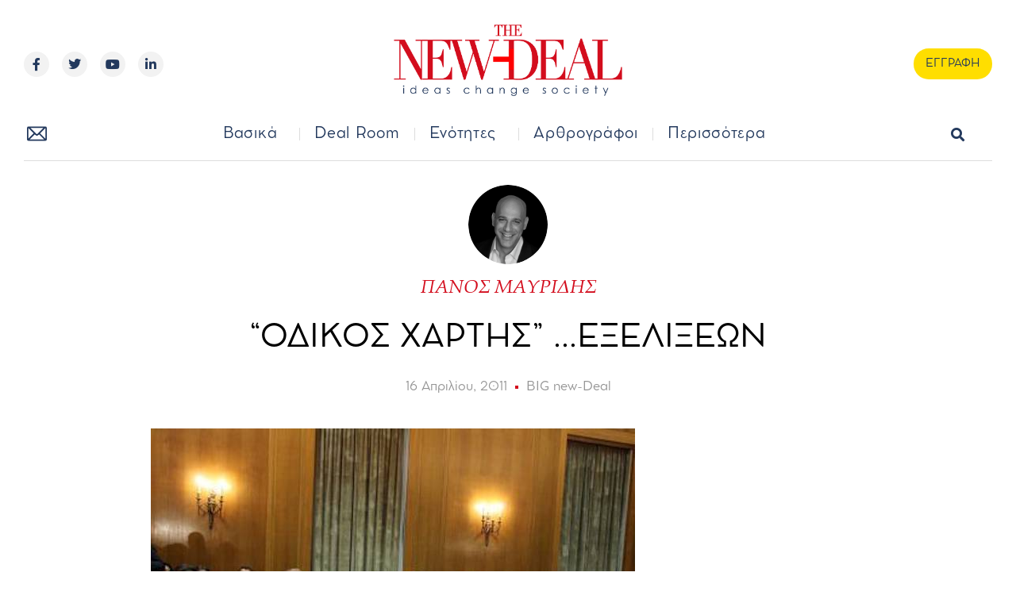

--- FILE ---
content_type: text/html; charset=UTF-8
request_url: https://new-deal.gr/big-new-deal/c99-big-new-deal/%CE%BF%CE%B4%CE%B9%CE%BA%CE%BF%CF%83-%CF%87%CE%B1%CF%81%CF%84%CE%B7%CF%83-%CE%B5%CE%BE%CE%B5%CE%BB%CE%B9%CE%BE%CE%B5%CF%89%CE%BD/
body_size: 34241
content:
<!doctype html>
<html lang="el">
<head>
	<meta charset="UTF-8">
	<meta name="viewport" content="width=device-width, initial-scale=1">
	<link rel="profile" href="https://gmpg.org/xfn/11">
	<meta name='robots' content='index, follow, max-image-preview:large, max-snippet:-1, max-video-preview:-1' />
<meta property="og:title" content="“ΟΔΙΚΟΣ ΧΑΡΤΗΣ” …ΕΞΕΛΙΞΕΩΝ"/>
<meta property="og:description" content=""/>
<meta property="og:image" content="https://new-deal.gr/wp-content/uploads/2011/12/ypourgiko-1.jpg"/>
<meta property="og:image:width" content="610"/>
<meta property="og:image:height" content="375"/>
<meta property="og:type" content="article"/>
<meta property="og:article:published_time" content="2011-04-16 04:37:49"/>
<meta property="og:article:modified_time" content="2011-04-16 04:37:49"/>
<meta name="twitter:card" content="summary">
<meta name="twitter:title" content="“ΟΔΙΚΟΣ ΧΑΡΤΗΣ” …ΕΞΕΛΙΞΕΩΝ"/>
<meta name="twitter:description" content=""/>
<meta name="twitter:image" content="https://new-deal.gr/wp-content/uploads/2011/12/ypourgiko-1.jpg"/>
<meta name="author" content="ΠΑΝΟΣ ΜΑΥΡΙΔΗΣ"/>

	<!-- This site is optimized with the Yoast SEO plugin v22.4 - https://yoast.com/wordpress/plugins/seo/ -->
	<title>&quot;ΟΔΙΚΟΣ ΧΑΡΤΗΣ&quot; ...ΕΞΕΛΙΞΕΩΝ - new Deal</title>
	<link rel="canonical" href="https://new-deal.gr/big-new-deal/c99-big-new-deal/οδικοσ-χαρτησ-εξελιξεων/" />
	<meta property="og:url" content="https://new-deal.gr/big-new-deal/c99-big-new-deal/οδικοσ-χαρτησ-εξελιξεων/" />
	<meta property="og:site_name" content="new Deal" />
	<meta property="article:author" content="https://www.facebook.com/panos.mavridis" />
	<meta property="article:published_time" content="2011-04-16T04:37:49+00:00" />
	<meta property="og:image" content="https://new-deal.gr/wp-content/uploads/2011/12/ypourgiko-1.jpg" />
	<meta property="og:image:width" content="610" />
	<meta property="og:image:height" content="375" />
	<meta property="og:image:type" content="image/jpeg" />
	<meta name="author" content="ΠΑΝΟΣ ΜΑΥΡΙΔΗΣ" />
	<meta name="twitter:creator" content="@https://twitter.com/panomavridis" />
	<meta name="twitter:label1" content="Συντάχθηκε από" />
	<meta name="twitter:data1" content="ΠΑΝΟΣ ΜΑΥΡΙΔΗΣ" />
	<script type="application/ld+json" class="yoast-schema-graph">{"@context":"https://schema.org","@graph":[{"@type":"Article","@id":"https://new-deal.gr/big-new-deal/c99-big-new-deal/%ce%bf%ce%b4%ce%b9%ce%ba%ce%bf%cf%83-%cf%87%ce%b1%cf%81%cf%84%ce%b7%cf%83-%ce%b5%ce%be%ce%b5%ce%bb%ce%b9%ce%be%ce%b5%cf%89%ce%bd/#article","isPartOf":{"@id":"https://new-deal.gr/big-new-deal/c99-big-new-deal/%ce%bf%ce%b4%ce%b9%ce%ba%ce%bf%cf%83-%cf%87%ce%b1%cf%81%cf%84%ce%b7%cf%83-%ce%b5%ce%be%ce%b5%ce%bb%ce%b9%ce%be%ce%b5%cf%89%ce%bd/"},"author":{"name":"ΠΑΝΟΣ ΜΑΥΡΙΔΗΣ","@id":"https://new-deal.gr/#/schema/person/51f39ed57fd79b8f717663cec239951c"},"headline":"&#8220;ΟΔΙΚΟΣ ΧΑΡΤΗΣ&#8221; &#8230;ΕΞΕΛΙΞΕΩΝ","datePublished":"2011-04-16T04:37:49+00:00","dateModified":"2011-04-16T04:37:49+00:00","mainEntityOfPage":{"@id":"https://new-deal.gr/big-new-deal/c99-big-new-deal/%ce%bf%ce%b4%ce%b9%ce%ba%ce%bf%cf%83-%cf%87%ce%b1%cf%81%cf%84%ce%b7%cf%83-%ce%b5%ce%be%ce%b5%ce%bb%ce%b9%ce%be%ce%b5%cf%89%ce%bd/"},"wordCount":0,"commentCount":0,"publisher":{"@id":"https://new-deal.gr/#organization"},"image":{"@id":"https://new-deal.gr/big-new-deal/c99-big-new-deal/%ce%bf%ce%b4%ce%b9%ce%ba%ce%bf%cf%83-%cf%87%ce%b1%cf%81%cf%84%ce%b7%cf%83-%ce%b5%ce%be%ce%b5%ce%bb%ce%b9%ce%be%ce%b5%cf%89%ce%bd/#primaryimage"},"thumbnailUrl":"https://new-deal.gr/wp-content/uploads/2011/12/ypourgiko-1.jpg","articleSection":["BIG new-Deal"],"inLanguage":"el","potentialAction":[{"@type":"CommentAction","name":"Comment","target":["https://new-deal.gr/big-new-deal/c99-big-new-deal/%ce%bf%ce%b4%ce%b9%ce%ba%ce%bf%cf%83-%cf%87%ce%b1%cf%81%cf%84%ce%b7%cf%83-%ce%b5%ce%be%ce%b5%ce%bb%ce%b9%ce%be%ce%b5%cf%89%ce%bd/#respond"]}]},{"@type":"WebPage","@id":"https://new-deal.gr/big-new-deal/c99-big-new-deal/%ce%bf%ce%b4%ce%b9%ce%ba%ce%bf%cf%83-%cf%87%ce%b1%cf%81%cf%84%ce%b7%cf%83-%ce%b5%ce%be%ce%b5%ce%bb%ce%b9%ce%be%ce%b5%cf%89%ce%bd/","url":"https://new-deal.gr/big-new-deal/c99-big-new-deal/%ce%bf%ce%b4%ce%b9%ce%ba%ce%bf%cf%83-%cf%87%ce%b1%cf%81%cf%84%ce%b7%cf%83-%ce%b5%ce%be%ce%b5%ce%bb%ce%b9%ce%be%ce%b5%cf%89%ce%bd/","name":"\"ΟΔΙΚΟΣ ΧΑΡΤΗΣ\" ...ΕΞΕΛΙΞΕΩΝ - new Deal","isPartOf":{"@id":"https://new-deal.gr/#website"},"primaryImageOfPage":{"@id":"https://new-deal.gr/big-new-deal/c99-big-new-deal/%ce%bf%ce%b4%ce%b9%ce%ba%ce%bf%cf%83-%cf%87%ce%b1%cf%81%cf%84%ce%b7%cf%83-%ce%b5%ce%be%ce%b5%ce%bb%ce%b9%ce%be%ce%b5%cf%89%ce%bd/#primaryimage"},"image":{"@id":"https://new-deal.gr/big-new-deal/c99-big-new-deal/%ce%bf%ce%b4%ce%b9%ce%ba%ce%bf%cf%83-%cf%87%ce%b1%cf%81%cf%84%ce%b7%cf%83-%ce%b5%ce%be%ce%b5%ce%bb%ce%b9%ce%be%ce%b5%cf%89%ce%bd/#primaryimage"},"thumbnailUrl":"https://new-deal.gr/wp-content/uploads/2011/12/ypourgiko-1.jpg","datePublished":"2011-04-16T04:37:49+00:00","dateModified":"2011-04-16T04:37:49+00:00","breadcrumb":{"@id":"https://new-deal.gr/big-new-deal/c99-big-new-deal/%ce%bf%ce%b4%ce%b9%ce%ba%ce%bf%cf%83-%cf%87%ce%b1%cf%81%cf%84%ce%b7%cf%83-%ce%b5%ce%be%ce%b5%ce%bb%ce%b9%ce%be%ce%b5%cf%89%ce%bd/#breadcrumb"},"inLanguage":"el","potentialAction":[{"@type":"ReadAction","target":["https://new-deal.gr/big-new-deal/c99-big-new-deal/%ce%bf%ce%b4%ce%b9%ce%ba%ce%bf%cf%83-%cf%87%ce%b1%cf%81%cf%84%ce%b7%cf%83-%ce%b5%ce%be%ce%b5%ce%bb%ce%b9%ce%be%ce%b5%cf%89%ce%bd/"]}]},{"@type":"ImageObject","inLanguage":"el","@id":"https://new-deal.gr/big-new-deal/c99-big-new-deal/%ce%bf%ce%b4%ce%b9%ce%ba%ce%bf%cf%83-%cf%87%ce%b1%cf%81%cf%84%ce%b7%cf%83-%ce%b5%ce%be%ce%b5%ce%bb%ce%b9%ce%be%ce%b5%cf%89%ce%bd/#primaryimage","url":"https://new-deal.gr/wp-content/uploads/2011/12/ypourgiko-1.jpg","contentUrl":"https://new-deal.gr/wp-content/uploads/2011/12/ypourgiko-1.jpg","width":610,"height":375},{"@type":"BreadcrumbList","@id":"https://new-deal.gr/big-new-deal/c99-big-new-deal/%ce%bf%ce%b4%ce%b9%ce%ba%ce%bf%cf%83-%cf%87%ce%b1%cf%81%cf%84%ce%b7%cf%83-%ce%b5%ce%be%ce%b5%ce%bb%ce%b9%ce%be%ce%b5%cf%89%ce%bd/#breadcrumb","itemListElement":[{"@type":"ListItem","position":1,"name":"Αρχική","item":"https://new-deal.gr/"},{"@type":"ListItem","position":2,"name":"&#8220;ΟΔΙΚΟΣ ΧΑΡΤΗΣ&#8221; &#8230;ΕΞΕΛΙΞΕΩΝ"}]},{"@type":"WebSite","@id":"https://new-deal.gr/#website","url":"https://new-deal.gr/","name":"new Deal","description":"Το site της επώνυμης γνώμης","publisher":{"@id":"https://new-deal.gr/#organization"},"potentialAction":[{"@type":"SearchAction","target":{"@type":"EntryPoint","urlTemplate":"https://new-deal.gr/?s={search_term_string}"},"query-input":"required name=search_term_string"}],"inLanguage":"el"},{"@type":"Organization","@id":"https://new-deal.gr/#organization","name":"new Deal","url":"https://new-deal.gr/","logo":{"@type":"ImageObject","inLanguage":"el","@id":"https://new-deal.gr/#/schema/logo/image/","url":"https://new-deal.gr/wp-content/uploads/2022/04/logo_new-04-1.png","contentUrl":"https://new-deal.gr/wp-content/uploads/2022/04/logo_new-04-1.png","width":975,"height":372,"caption":"new Deal"},"image":{"@id":"https://new-deal.gr/#/schema/logo/image/"}},{"@type":"Person","@id":"https://new-deal.gr/#/schema/person/51f39ed57fd79b8f717663cec239951c","name":"ΠΑΝΟΣ ΜΑΥΡΙΔΗΣ","image":{"@type":"ImageObject","inLanguage":"el","@id":"https://new-deal.gr/#/schema/person/image/","url":"https://new-deal.gr/wp-content/uploads/2014/01/mavridis1-1-96x96.png","contentUrl":"https://new-deal.gr/wp-content/uploads/2014/01/mavridis1-1-96x96.png","caption":"ΠΑΝΟΣ ΜΑΥΡΙΔΗΣ"},"description":"Ο Πάνος ζει από την δημοσιογραφία και την επικοινωνία. Κάποιοι (λίγοι) τον γνωρίζουν από την αρθρογραφία του σε εφημερίδες και περιοδικά. Κάποιοι (ίσως λίγο περισσότεροι) από την τηλεόραση, ως παρουσιαστή και σχολιαστή. Έχει σπουδάσει Πολιτικές Επιστήμες &amp; Διεθνείς Σχέσεις στο Πάντειο Πανεπιστήμιο. Έχει ιδρύσει και εκδίδει το new Deal, ενώ παράλληλα διευθύνει την Apertus Alveo Communications.","sameAs":["https://www.facebook.com/panos.mavridis","https://www.linkedin.com/in/panosmavridis/","https://twitter.com/https://twitter.com/panomavridis","https://www.youtube.com/user/panamavri/featured?view_as=subscriber"],"url":"https://new-deal.gr/author/panamav/"}]}</script>
	<!-- / Yoast SEO plugin. -->


<link rel="alternate" type="application/rss+xml" title="Ροή RSS &raquo; new Deal" href="https://new-deal.gr/feed/" />
<link rel="alternate" type="application/rss+xml" title="Ροή Σχολίων &raquo; new Deal" href="https://new-deal.gr/comments/feed/" />
<link rel="alternate" type="application/rss+xml" title="Ροή Σχολίων new Deal &raquo; &#8220;ΟΔΙΚΟΣ ΧΑΡΤΗΣ&#8221; &#8230;ΕΞΕΛΙΞΕΩΝ" href="https://new-deal.gr/big-new-deal/c99-big-new-deal/%ce%bf%ce%b4%ce%b9%ce%ba%ce%bf%cf%83-%cf%87%ce%b1%cf%81%cf%84%ce%b7%cf%83-%ce%b5%ce%be%ce%b5%ce%bb%ce%b9%ce%be%ce%b5%cf%89%ce%bd/feed/" />
<link rel="alternate" title="oEmbed (JSON)" type="application/json+oembed" href="https://new-deal.gr/wp-json/oembed/1.0/embed?url=https%3A%2F%2Fnew-deal.gr%2Fbig-new-deal%2Fc99-big-new-deal%2F%25ce%25bf%25ce%25b4%25ce%25b9%25ce%25ba%25ce%25bf%25cf%2583-%25cf%2587%25ce%25b1%25cf%2581%25cf%2584%25ce%25b7%25cf%2583-%25ce%25b5%25ce%25be%25ce%25b5%25ce%25bb%25ce%25b9%25ce%25be%25ce%25b5%25cf%2589%25ce%25bd%2F" />
<link rel="alternate" title="oEmbed (XML)" type="text/xml+oembed" href="https://new-deal.gr/wp-json/oembed/1.0/embed?url=https%3A%2F%2Fnew-deal.gr%2Fbig-new-deal%2Fc99-big-new-deal%2F%25ce%25bf%25ce%25b4%25ce%25b9%25ce%25ba%25ce%25bf%25cf%2583-%25cf%2587%25ce%25b1%25cf%2581%25cf%2584%25ce%25b7%25cf%2583-%25ce%25b5%25ce%25be%25ce%25b5%25ce%25bb%25ce%25b9%25ce%25be%25ce%25b5%25cf%2589%25ce%25bd%2F&#038;format=xml" />
<style id='wp-img-auto-sizes-contain-inline-css'>
img:is([sizes=auto i],[sizes^="auto," i]){contain-intrinsic-size:3000px 1500px}
/*# sourceURL=wp-img-auto-sizes-contain-inline-css */
</style>
<style id='wp-emoji-styles-inline-css'>

	img.wp-smiley, img.emoji {
		display: inline !important;
		border: none !important;
		box-shadow: none !important;
		height: 1em !important;
		width: 1em !important;
		margin: 0 0.07em !important;
		vertical-align: -0.1em !important;
		background: none !important;
		padding: 0 !important;
	}
/*# sourceURL=wp-emoji-styles-inline-css */
</style>
<link rel='stylesheet' id='wp-block-library-css' href='https://new-deal.gr/wp-includes/css/dist/block-library/style.min.css?ver=6.9' media='all' />
<style id='global-styles-inline-css'>
:root{--wp--preset--aspect-ratio--square: 1;--wp--preset--aspect-ratio--4-3: 4/3;--wp--preset--aspect-ratio--3-4: 3/4;--wp--preset--aspect-ratio--3-2: 3/2;--wp--preset--aspect-ratio--2-3: 2/3;--wp--preset--aspect-ratio--16-9: 16/9;--wp--preset--aspect-ratio--9-16: 9/16;--wp--preset--color--black: #000000;--wp--preset--color--cyan-bluish-gray: #abb8c3;--wp--preset--color--white: #ffffff;--wp--preset--color--pale-pink: #f78da7;--wp--preset--color--vivid-red: #cf2e2e;--wp--preset--color--luminous-vivid-orange: #ff6900;--wp--preset--color--luminous-vivid-amber: #fcb900;--wp--preset--color--light-green-cyan: #7bdcb5;--wp--preset--color--vivid-green-cyan: #00d084;--wp--preset--color--pale-cyan-blue: #8ed1fc;--wp--preset--color--vivid-cyan-blue: #0693e3;--wp--preset--color--vivid-purple: #9b51e0;--wp--preset--gradient--vivid-cyan-blue-to-vivid-purple: linear-gradient(135deg,rgb(6,147,227) 0%,rgb(155,81,224) 100%);--wp--preset--gradient--light-green-cyan-to-vivid-green-cyan: linear-gradient(135deg,rgb(122,220,180) 0%,rgb(0,208,130) 100%);--wp--preset--gradient--luminous-vivid-amber-to-luminous-vivid-orange: linear-gradient(135deg,rgb(252,185,0) 0%,rgb(255,105,0) 100%);--wp--preset--gradient--luminous-vivid-orange-to-vivid-red: linear-gradient(135deg,rgb(255,105,0) 0%,rgb(207,46,46) 100%);--wp--preset--gradient--very-light-gray-to-cyan-bluish-gray: linear-gradient(135deg,rgb(238,238,238) 0%,rgb(169,184,195) 100%);--wp--preset--gradient--cool-to-warm-spectrum: linear-gradient(135deg,rgb(74,234,220) 0%,rgb(151,120,209) 20%,rgb(207,42,186) 40%,rgb(238,44,130) 60%,rgb(251,105,98) 80%,rgb(254,248,76) 100%);--wp--preset--gradient--blush-light-purple: linear-gradient(135deg,rgb(255,206,236) 0%,rgb(152,150,240) 100%);--wp--preset--gradient--blush-bordeaux: linear-gradient(135deg,rgb(254,205,165) 0%,rgb(254,45,45) 50%,rgb(107,0,62) 100%);--wp--preset--gradient--luminous-dusk: linear-gradient(135deg,rgb(255,203,112) 0%,rgb(199,81,192) 50%,rgb(65,88,208) 100%);--wp--preset--gradient--pale-ocean: linear-gradient(135deg,rgb(255,245,203) 0%,rgb(182,227,212) 50%,rgb(51,167,181) 100%);--wp--preset--gradient--electric-grass: linear-gradient(135deg,rgb(202,248,128) 0%,rgb(113,206,126) 100%);--wp--preset--gradient--midnight: linear-gradient(135deg,rgb(2,3,129) 0%,rgb(40,116,252) 100%);--wp--preset--font-size--small: 13px;--wp--preset--font-size--medium: 20px;--wp--preset--font-size--large: 36px;--wp--preset--font-size--x-large: 42px;--wp--preset--spacing--20: 0.44rem;--wp--preset--spacing--30: 0.67rem;--wp--preset--spacing--40: 1rem;--wp--preset--spacing--50: 1.5rem;--wp--preset--spacing--60: 2.25rem;--wp--preset--spacing--70: 3.38rem;--wp--preset--spacing--80: 5.06rem;--wp--preset--shadow--natural: 6px 6px 9px rgba(0, 0, 0, 0.2);--wp--preset--shadow--deep: 12px 12px 50px rgba(0, 0, 0, 0.4);--wp--preset--shadow--sharp: 6px 6px 0px rgba(0, 0, 0, 0.2);--wp--preset--shadow--outlined: 6px 6px 0px -3px rgb(255, 255, 255), 6px 6px rgb(0, 0, 0);--wp--preset--shadow--crisp: 6px 6px 0px rgb(0, 0, 0);}:where(.is-layout-flex){gap: 0.5em;}:where(.is-layout-grid){gap: 0.5em;}body .is-layout-flex{display: flex;}.is-layout-flex{flex-wrap: wrap;align-items: center;}.is-layout-flex > :is(*, div){margin: 0;}body .is-layout-grid{display: grid;}.is-layout-grid > :is(*, div){margin: 0;}:where(.wp-block-columns.is-layout-flex){gap: 2em;}:where(.wp-block-columns.is-layout-grid){gap: 2em;}:where(.wp-block-post-template.is-layout-flex){gap: 1.25em;}:where(.wp-block-post-template.is-layout-grid){gap: 1.25em;}.has-black-color{color: var(--wp--preset--color--black) !important;}.has-cyan-bluish-gray-color{color: var(--wp--preset--color--cyan-bluish-gray) !important;}.has-white-color{color: var(--wp--preset--color--white) !important;}.has-pale-pink-color{color: var(--wp--preset--color--pale-pink) !important;}.has-vivid-red-color{color: var(--wp--preset--color--vivid-red) !important;}.has-luminous-vivid-orange-color{color: var(--wp--preset--color--luminous-vivid-orange) !important;}.has-luminous-vivid-amber-color{color: var(--wp--preset--color--luminous-vivid-amber) !important;}.has-light-green-cyan-color{color: var(--wp--preset--color--light-green-cyan) !important;}.has-vivid-green-cyan-color{color: var(--wp--preset--color--vivid-green-cyan) !important;}.has-pale-cyan-blue-color{color: var(--wp--preset--color--pale-cyan-blue) !important;}.has-vivid-cyan-blue-color{color: var(--wp--preset--color--vivid-cyan-blue) !important;}.has-vivid-purple-color{color: var(--wp--preset--color--vivid-purple) !important;}.has-black-background-color{background-color: var(--wp--preset--color--black) !important;}.has-cyan-bluish-gray-background-color{background-color: var(--wp--preset--color--cyan-bluish-gray) !important;}.has-white-background-color{background-color: var(--wp--preset--color--white) !important;}.has-pale-pink-background-color{background-color: var(--wp--preset--color--pale-pink) !important;}.has-vivid-red-background-color{background-color: var(--wp--preset--color--vivid-red) !important;}.has-luminous-vivid-orange-background-color{background-color: var(--wp--preset--color--luminous-vivid-orange) !important;}.has-luminous-vivid-amber-background-color{background-color: var(--wp--preset--color--luminous-vivid-amber) !important;}.has-light-green-cyan-background-color{background-color: var(--wp--preset--color--light-green-cyan) !important;}.has-vivid-green-cyan-background-color{background-color: var(--wp--preset--color--vivid-green-cyan) !important;}.has-pale-cyan-blue-background-color{background-color: var(--wp--preset--color--pale-cyan-blue) !important;}.has-vivid-cyan-blue-background-color{background-color: var(--wp--preset--color--vivid-cyan-blue) !important;}.has-vivid-purple-background-color{background-color: var(--wp--preset--color--vivid-purple) !important;}.has-black-border-color{border-color: var(--wp--preset--color--black) !important;}.has-cyan-bluish-gray-border-color{border-color: var(--wp--preset--color--cyan-bluish-gray) !important;}.has-white-border-color{border-color: var(--wp--preset--color--white) !important;}.has-pale-pink-border-color{border-color: var(--wp--preset--color--pale-pink) !important;}.has-vivid-red-border-color{border-color: var(--wp--preset--color--vivid-red) !important;}.has-luminous-vivid-orange-border-color{border-color: var(--wp--preset--color--luminous-vivid-orange) !important;}.has-luminous-vivid-amber-border-color{border-color: var(--wp--preset--color--luminous-vivid-amber) !important;}.has-light-green-cyan-border-color{border-color: var(--wp--preset--color--light-green-cyan) !important;}.has-vivid-green-cyan-border-color{border-color: var(--wp--preset--color--vivid-green-cyan) !important;}.has-pale-cyan-blue-border-color{border-color: var(--wp--preset--color--pale-cyan-blue) !important;}.has-vivid-cyan-blue-border-color{border-color: var(--wp--preset--color--vivid-cyan-blue) !important;}.has-vivid-purple-border-color{border-color: var(--wp--preset--color--vivid-purple) !important;}.has-vivid-cyan-blue-to-vivid-purple-gradient-background{background: var(--wp--preset--gradient--vivid-cyan-blue-to-vivid-purple) !important;}.has-light-green-cyan-to-vivid-green-cyan-gradient-background{background: var(--wp--preset--gradient--light-green-cyan-to-vivid-green-cyan) !important;}.has-luminous-vivid-amber-to-luminous-vivid-orange-gradient-background{background: var(--wp--preset--gradient--luminous-vivid-amber-to-luminous-vivid-orange) !important;}.has-luminous-vivid-orange-to-vivid-red-gradient-background{background: var(--wp--preset--gradient--luminous-vivid-orange-to-vivid-red) !important;}.has-very-light-gray-to-cyan-bluish-gray-gradient-background{background: var(--wp--preset--gradient--very-light-gray-to-cyan-bluish-gray) !important;}.has-cool-to-warm-spectrum-gradient-background{background: var(--wp--preset--gradient--cool-to-warm-spectrum) !important;}.has-blush-light-purple-gradient-background{background: var(--wp--preset--gradient--blush-light-purple) !important;}.has-blush-bordeaux-gradient-background{background: var(--wp--preset--gradient--blush-bordeaux) !important;}.has-luminous-dusk-gradient-background{background: var(--wp--preset--gradient--luminous-dusk) !important;}.has-pale-ocean-gradient-background{background: var(--wp--preset--gradient--pale-ocean) !important;}.has-electric-grass-gradient-background{background: var(--wp--preset--gradient--electric-grass) !important;}.has-midnight-gradient-background{background: var(--wp--preset--gradient--midnight) !important;}.has-small-font-size{font-size: var(--wp--preset--font-size--small) !important;}.has-medium-font-size{font-size: var(--wp--preset--font-size--medium) !important;}.has-large-font-size{font-size: var(--wp--preset--font-size--large) !important;}.has-x-large-font-size{font-size: var(--wp--preset--font-size--x-large) !important;}
/*# sourceURL=global-styles-inline-css */
</style>

<style id='classic-theme-styles-inline-css'>
/*! This file is auto-generated */
.wp-block-button__link{color:#fff;background-color:#32373c;border-radius:9999px;box-shadow:none;text-decoration:none;padding:calc(.667em + 2px) calc(1.333em + 2px);font-size:1.125em}.wp-block-file__button{background:#32373c;color:#fff;text-decoration:none}
/*# sourceURL=/wp-includes/css/classic-themes.min.css */
</style>
<link rel='stylesheet' id='ppress-frontend-css' href='https://new-deal.gr/wp-content/plugins/wp-user-avatar/assets/css/frontend.min.css?ver=4.15.5' media='all' />
<link rel='stylesheet' id='ppress-flatpickr-css' href='https://new-deal.gr/wp-content/plugins/wp-user-avatar/assets/flatpickr/flatpickr.min.css?ver=4.15.5' media='all' />
<link rel='stylesheet' id='ppress-select2-css' href='https://new-deal.gr/wp-content/plugins/wp-user-avatar/assets/select2/select2.min.css?ver=6.9' media='all' />
<link rel='stylesheet' id='hello-elementor-css' href='https://new-deal.gr/wp-content/themes/hello-elementor/style.min.css?ver=2.8.1' media='all' />
<link rel='stylesheet' id='hello-elementor-theme-style-css' href='https://new-deal.gr/wp-content/themes/hello-elementor/theme.min.css?ver=2.8.1' media='all' />
<link rel='stylesheet' id='elementor-frontend-css' href='https://new-deal.gr/wp-content/uploads/elementor/css/custom-frontend-lite.min.css?ver=1712323977' media='all' />
<link rel='stylesheet' id='elementor-post-490-css' href='https://new-deal.gr/wp-content/uploads/elementor/css/post-490.css?ver=1712323977' media='all' />
<link rel='stylesheet' id='elementor-icons-css' href='https://new-deal.gr/wp-content/plugins/elementor/assets/lib/eicons/css/elementor-icons.min.css?ver=5.29.0' media='all' />
<link rel='stylesheet' id='swiper-css' href='https://new-deal.gr/wp-content/plugins/elementor/assets/lib/swiper/v8/css/swiper.min.css?ver=8.4.5' media='all' />
<link rel='stylesheet' id='elementor-pro-css' href='https://new-deal.gr/wp-content/uploads/elementor/css/custom-pro-frontend-lite.min.css?ver=1712323977' media='all' />
<link rel='stylesheet' id='font-awesome-5-all-css' href='https://new-deal.gr/wp-content/plugins/elementor/assets/lib/font-awesome/css/all.min.css?ver=3.20.3' media='all' />
<link rel='stylesheet' id='font-awesome-4-shim-css' href='https://new-deal.gr/wp-content/plugins/elementor/assets/lib/font-awesome/css/v4-shims.min.css?ver=3.20.3' media='all' />
<link rel='stylesheet' id='elementor-post-362-css' href='https://new-deal.gr/wp-content/uploads/elementor/css/post-362.css?ver=1712323977' media='all' />
<link rel='stylesheet' id='elementor-post-516-css' href='https://new-deal.gr/wp-content/uploads/elementor/css/post-516.css?ver=1712323977' media='all' />
<link rel='stylesheet' id='elementor-post-492-css' href='https://new-deal.gr/wp-content/uploads/elementor/css/post-492.css?ver=1712324018' media='all' />
<link rel='stylesheet' id='__EPYT__style-css' href='https://new-deal.gr/wp-content/plugins/youtube-embed-plus/styles/ytprefs.min.css?ver=14.2.1' media='all' />
<style id='__EPYT__style-inline-css'>

                .epyt-gallery-thumb {
                        width: 33.333%;
                }
                
                         @media (min-width:0px) and (max-width: 767px) {
                            .epyt-gallery-rowbreak {
                                display: none;
                            }
                            .epyt-gallery-allthumbs[class*="epyt-cols"] .epyt-gallery-thumb {
                                width: 100% !important;
                            }
                          }
/*# sourceURL=__EPYT__style-inline-css */
</style>
<link rel='stylesheet' id='ecs-styles-css' href='https://new-deal.gr/wp-content/plugins/ele-custom-skin/assets/css/ecs-style.css?ver=3.1.7' media='all' />
<link rel='stylesheet' id='elementor-post-1541-css' href='https://new-deal.gr/wp-content/uploads/elementor/css/post-1541.css?ver=1650976564' media='all' />
<link rel='stylesheet' id='elementor-post-1733-css' href='https://new-deal.gr/wp-content/uploads/elementor/css/post-1733.css?ver=1650981141' media='all' />
<link rel='stylesheet' id='elementor-post-1760-css' href='https://new-deal.gr/wp-content/uploads/elementor/css/post-1760.css?ver=1650981149' media='all' />
<link rel='stylesheet' id='elementor-post-1799-css' href='https://new-deal.gr/wp-content/uploads/elementor/css/post-1799.css?ver=1650981158' media='all' />
<link rel='stylesheet' id='elementor-post-2251-css' href='https://new-deal.gr/wp-content/uploads/elementor/css/post-2251.css?ver=1650981166' media='all' />
<link rel='stylesheet' id='elementor-post-2305-css' href='https://new-deal.gr/wp-content/uploads/elementor/css/post-2305.css?ver=1650976925' media='all' />
<link rel='stylesheet' id='elementor-post-2853-css' href='https://new-deal.gr/wp-content/uploads/elementor/css/post-2853.css?ver=1712335132' media='all' />
<link rel='stylesheet' id='elementor-post-79399-css' href='https://new-deal.gr/wp-content/uploads/elementor/css/post-79399.css?ver=1651769466' media='all' />
<link rel='stylesheet' id='google-fonts-1-css' href='https://fonts.googleapis.com/css?family=Rubik%3A100%2C100italic%2C200%2C200italic%2C300%2C300italic%2C400%2C400italic%2C500%2C500italic%2C600%2C600italic%2C700%2C700italic%2C800%2C800italic%2C900%2C900italic%7CRoboto%3A100%2C100italic%2C200%2C200italic%2C300%2C300italic%2C400%2C400italic%2C500%2C500italic%2C600%2C600italic%2C700%2C700italic%2C800%2C800italic%2C900%2C900italic&#038;display=auto&#038;subset=greek&#038;ver=6.9' media='all' />
<link rel='stylesheet' id='elementor-icons-shared-0-css' href='https://new-deal.gr/wp-content/plugins/elementor/assets/lib/font-awesome/css/fontawesome.min.css?ver=5.15.3' media='all' />
<link rel='stylesheet' id='elementor-icons-fa-brands-css' href='https://new-deal.gr/wp-content/plugins/elementor/assets/lib/font-awesome/css/brands.min.css?ver=5.15.3' media='all' />
<link rel='stylesheet' id='elementor-icons-fa-regular-css' href='https://new-deal.gr/wp-content/plugins/elementor/assets/lib/font-awesome/css/regular.min.css?ver=5.15.3' media='all' />
<link rel='stylesheet' id='elementor-icons-fa-solid-css' href='https://new-deal.gr/wp-content/plugins/elementor/assets/lib/font-awesome/css/solid.min.css?ver=5.15.3' media='all' />
<link rel="preconnect" href="https://fonts.gstatic.com/" crossorigin><script id="dm_mobile_api_app_banner-js-extra">
var playstore_app_id = "com.distemicha.newdeal";
//# sourceURL=dm_mobile_api_app_banner-js-extra
</script>
<script src="https://new-deal.gr/wp-content/plugins/wordpress-mobile-api/js/banner.js?ver=6.9" id="dm_mobile_api_app_banner-js"></script>
<script src="https://new-deal.gr/wp-includes/js/jquery/jquery.min.js?ver=3.7.1" id="jquery-core-js"></script>
<script src="https://new-deal.gr/wp-includes/js/jquery/jquery-migrate.min.js?ver=3.4.1" id="jquery-migrate-js"></script>
<script src="https://new-deal.gr/wp-content/plugins/wp-user-avatar/assets/flatpickr/flatpickr.min.js?ver=4.15.5" id="ppress-flatpickr-js"></script>
<script src="https://new-deal.gr/wp-content/plugins/wp-user-avatar/assets/select2/select2.min.js?ver=4.15.5" id="ppress-select2-js"></script>
<script src="https://new-deal.gr/wp-content/plugins/elementor/assets/lib/font-awesome/js/v4-shims.min.js?ver=3.20.3" id="font-awesome-4-shim-js"></script>
<script id="ecs_ajax_load-js-extra">
var ecs_ajax_params = {"ajaxurl":"https://new-deal.gr/wp-admin/admin-ajax.php","posts":"{\"page\":0,\"name\":\"%ce%bf%ce%b4%ce%b9%ce%ba%ce%bf%cf%83-%cf%87%ce%b1%cf%81%cf%84%ce%b7%cf%83-%ce%b5%ce%be%ce%b5%ce%bb%ce%b9%ce%be%ce%b5%cf%89%ce%bd\",\"category_name\":\"big-new-deal\\/c99-big-new-deal\",\"error\":\"\",\"m\":\"\",\"p\":0,\"post_parent\":\"\",\"subpost\":\"\",\"subpost_id\":\"\",\"attachment\":\"\",\"attachment_id\":0,\"pagename\":\"\",\"page_id\":0,\"second\":\"\",\"minute\":\"\",\"hour\":\"\",\"day\":0,\"monthnum\":0,\"year\":0,\"w\":0,\"tag\":\"\",\"cat\":\"\",\"tag_id\":\"\",\"author\":\"\",\"author_name\":\"\",\"feed\":\"\",\"tb\":\"\",\"paged\":0,\"meta_key\":\"\",\"meta_value\":\"\",\"preview\":\"\",\"s\":\"\",\"sentence\":\"\",\"title\":\"\",\"fields\":\"all\",\"menu_order\":\"\",\"embed\":\"\",\"category__in\":[],\"category__not_in\":[],\"category__and\":[],\"post__in\":[],\"post__not_in\":[],\"post_name__in\":[],\"tag__in\":[],\"tag__not_in\":[],\"tag__and\":[],\"tag_slug__in\":[],\"tag_slug__and\":[],\"post_parent__in\":[],\"post_parent__not_in\":[],\"author__in\":[],\"author__not_in\":[],\"search_columns\":[],\"post_type\":[\"post\",\"page\",\"e-landing-page\"],\"ignore_sticky_posts\":false,\"suppress_filters\":false,\"cache_results\":true,\"update_post_term_cache\":true,\"update_menu_item_cache\":false,\"lazy_load_term_meta\":true,\"update_post_meta_cache\":true,\"posts_per_page\":10,\"nopaging\":false,\"comments_per_page\":\"50\",\"no_found_rows\":false,\"order\":\"DESC\"}"};
//# sourceURL=ecs_ajax_load-js-extra
</script>
<script src="https://new-deal.gr/wp-content/plugins/ele-custom-skin/assets/js/ecs_ajax_pagination.js?ver=3.1.7" id="ecs_ajax_load-js"></script>
<script id="__ytprefs__-js-extra">
var _EPYT_ = {"ajaxurl":"https://new-deal.gr/wp-admin/admin-ajax.php","security":"e38a519496","gallery_scrolloffset":"20","eppathtoscripts":"https://new-deal.gr/wp-content/plugins/youtube-embed-plus/scripts/","eppath":"https://new-deal.gr/wp-content/plugins/youtube-embed-plus/","epresponsiveselector":"[\"iframe.__youtube_prefs__\",\"iframe[src*='youtube.com']\",\"iframe[src*='youtube-nocookie.com']\",\"iframe[data-ep-src*='youtube.com']\",\"iframe[data-ep-src*='youtube-nocookie.com']\",\"iframe[data-ep-gallerysrc*='youtube.com']\"]","epdovol":"1","version":"14.2.1","evselector":"iframe.__youtube_prefs__[src], iframe[src*=\"youtube.com/embed/\"], iframe[src*=\"youtube-nocookie.com/embed/\"]","ajax_compat":"","maxres_facade":"eager","ytapi_load":"light","pause_others":"","stopMobileBuffer":"1","facade_mode":"1","not_live_on_channel":"","vi_active":"","vi_js_posttypes":[]};
//# sourceURL=__ytprefs__-js-extra
</script>
<script src="https://new-deal.gr/wp-content/plugins/youtube-embed-plus/scripts/ytprefs.min.js?ver=14.2.1" id="__ytprefs__-js"></script>
<script src="https://new-deal.gr/wp-content/plugins/ele-custom-skin/assets/js/ecs.js?ver=3.1.7" id="ecs-script-js"></script>
<link rel="https://api.w.org/" href="https://new-deal.gr/wp-json/" /><link rel="alternate" title="JSON" type="application/json" href="https://new-deal.gr/wp-json/wp/v2/posts/5921" /><link rel="EditURI" type="application/rsd+xml" title="RSD" href="https://new-deal.gr/xmlrpc.php?rsd" />
<meta name="generator" content="WordPress 6.9" />
<link rel='shortlink' href='https://new-deal.gr/?p=5921' />
<meta name="generator" content="Site Kit by Google 1.123.1" /><script type="text/javascript">
           var ajaxurl = "https://new-deal.gr/wp-admin/admin-ajax.php";
           var $ = jQuery;
         </script>            <meta name="apple-itunes-app" content="app-id=">
            <meta name="generator" content="Elementor 3.20.3; features: e_optimized_assets_loading, e_optimized_css_loading, additional_custom_breakpoints, block_editor_assets_optimize, e_image_loading_optimization; settings: css_print_method-external, google_font-enabled, font_display-auto">
<link rel="icon" href="https://new-deal.gr/wp-content/uploads/2022/07/cropped-favicon-new-05-32x32.png" sizes="32x32" />
<link rel="icon" href="https://new-deal.gr/wp-content/uploads/2022/07/cropped-favicon-new-05-192x192.png" sizes="192x192" />
<link rel="apple-touch-icon" href="https://new-deal.gr/wp-content/uploads/2022/07/cropped-favicon-new-05-180x180.png" />
<meta name="msapplication-TileImage" content="https://new-deal.gr/wp-content/uploads/2022/07/cropped-favicon-new-05-270x270.png" />
		<style id="wp-custom-css">
			.elementor-post__title a {color:#0f0f0f!important;}

.elementor-post__title a:hover{color:#D30D1D!important;}

#author_small .elementor-author-box__name,#author_small .elementor-post-author {color:#D30D1D!important;}

#author_small .elementor-author-box__name:hover, #author_small .elementor-post-author:hover{color:#0f0f0f!important;}

#author_small .elementor-post__avatar{
	order:0!important;
}

#author_small .elementor-post-author{
	order:1!important;
margin-top: -30px!important;
    margin-left: 70px!important;
    position: absolute;
}

#author_small .elementor-post__text{
	order:2!important;
}

.authors-list-item-thumbnail, .authors-list-item-social{
	margin: 0 auto 20px auto;
	width:50%;
}

.authors-list-item-title{text-align:center;}

.authors-list-item-title a:hover{color:#D30D1D;}
		</style>
		<link rel='stylesheet' id='ulp_profile_style-css' href='https://new-deal.gr/wp-content/plugins/distemicha_users_list_profile/css/profile.css?ver=6.9' media='all' />
<link rel='stylesheet' id='elementor-post-512-css' href='https://new-deal.gr/wp-content/uploads/elementor/css/post-512.css?ver=1712323979' media='all' />
<link rel='stylesheet' id='elementor-post-501-css' href='https://new-deal.gr/wp-content/uploads/elementor/css/post-501.css?ver=1712323979' media='all' />
<link rel='stylesheet' id='e-animations-css' href='https://new-deal.gr/wp-content/plugins/elementor/assets/lib/animations/animations.min.css?ver=3.20.3' media='all' />
</head>
<body class="wp-singular post-template-default single single-post postid-5921 single-format-standard wp-custom-logo wp-theme-hello-elementor elementor-default elementor-kit-490 elementor-page-492">


<a class="skip-link screen-reader-text" href="#content">Skip to content</a>

		<header data-elementor-type="header" data-elementor-id="362" class="elementor elementor-362 elementor-location-header" data-elementor-post-type="elementor_library">
					<div class="elementor-section-wrap">
								<section class="elementor-section elementor-top-section elementor-element elementor-element-467a6b3 elementor-section-boxed elementor-section-height-default elementor-section-height-default" data-id="467a6b3" data-element_type="section" data-settings="{&quot;background_background&quot;:&quot;classic&quot;,&quot;sticky&quot;:&quot;top&quot;,&quot;motion_fx_motion_fx_scrolling&quot;:&quot;yes&quot;,&quot;motion_fx_opacity_effect&quot;:&quot;yes&quot;,&quot;motion_fx_opacity_range&quot;:{&quot;unit&quot;:&quot;%&quot;,&quot;size&quot;:&quot;&quot;,&quot;sizes&quot;:{&quot;start&quot;:100,&quot;end&quot;:100}},&quot;motion_fx_opacity_direction&quot;:&quot;out-in&quot;,&quot;motion_fx_opacity_level&quot;:{&quot;unit&quot;:&quot;px&quot;,&quot;size&quot;:10,&quot;sizes&quot;:[]},&quot;motion_fx_devices&quot;:[&quot;desktop&quot;,&quot;tablet&quot;,&quot;mobile_extra&quot;,&quot;mobile&quot;],&quot;sticky_on&quot;:[&quot;desktop&quot;,&quot;tablet&quot;,&quot;mobile_extra&quot;,&quot;mobile&quot;],&quot;sticky_offset&quot;:0,&quot;sticky_effects_offset&quot;:0}">
						<div class="elementor-container elementor-column-gap-default">
					<div class="elementor-column elementor-col-100 elementor-top-column elementor-element elementor-element-2a24598" data-id="2a24598" data-element_type="column">
			<div class="elementor-widget-wrap elementor-element-populated">
						<section class="elementor-section elementor-inner-section elementor-element elementor-element-a590381 elementor-section-boxed elementor-section-height-default elementor-section-height-default" data-id="a590381" data-element_type="section" data-settings="{&quot;background_background&quot;:&quot;classic&quot;}">
						<div class="elementor-container elementor-column-gap-default">
					<div class="elementor-column elementor-col-33 elementor-inner-column elementor-element elementor-element-90fb633" data-id="90fb633" data-element_type="column">
			<div class="elementor-widget-wrap elementor-element-populated">
						<div class="elementor-element elementor-element-fe081be elementor-widget elementor-widget-theme-site-logo elementor-widget-image" data-id="fe081be" data-element_type="widget" data-widget_type="theme-site-logo.default">
				<div class="elementor-widget-container">
			<style>/*! elementor - v3.20.0 - 26-03-2024 */
.elementor-widget-image{text-align:center}.elementor-widget-image a{display:inline-block}.elementor-widget-image a img[src$=".svg"]{width:48px}.elementor-widget-image img{vertical-align:middle;display:inline-block}</style>					<div class="elementor-image">
								<a href="https://new-deal.gr">
			<img width="975" height="422" src="https://new-deal.gr/wp-content/uploads/2022/07/logo_makry-classic.png" class="attachment-full size-full wp-image-80325" alt="" srcset="https://new-deal.gr/wp-content/uploads/2022/07/logo_makry-classic.png 975w, https://new-deal.gr/wp-content/uploads/2022/07/logo_makry-classic-300x130.png 300w, https://new-deal.gr/wp-content/uploads/2022/07/logo_makry-classic-768x332.png 768w" sizes="(max-width: 975px) 100vw, 975px" />				</a>
										</div>
						</div>
				</div>
					</div>
		</div>
				<div class="elementor-column elementor-col-33 elementor-inner-column elementor-element elementor-element-01d5066" data-id="01d5066" data-element_type="column">
			<div class="elementor-widget-wrap elementor-element-populated">
						<div class="elementor-element elementor-element-2102d3b elementor-nav-menu__align-center elementor-nav-menu--stretch elementor-nav-menu__text-align-center elementor-nav-menu--dropdown-tablet elementor-nav-menu--toggle elementor-nav-menu--burger elementor-widget elementor-widget-nav-menu" data-id="2102d3b" data-element_type="widget" data-settings="{&quot;full_width&quot;:&quot;stretch&quot;,&quot;submenu_icon&quot;:{&quot;value&quot;:&quot;&lt;i class=\&quot;\&quot;&gt;&lt;\/i&gt;&quot;,&quot;library&quot;:&quot;&quot;},&quot;layout&quot;:&quot;horizontal&quot;,&quot;toggle&quot;:&quot;burger&quot;}" data-widget_type="nav-menu.default">
				<div class="elementor-widget-container">
			<link rel="stylesheet" href="https://new-deal.gr/wp-content/uploads/elementor/css/custom-pro-widget-nav-menu.min.css?ver=1712323978">			<nav class="elementor-nav-menu--main elementor-nav-menu__container elementor-nav-menu--layout-horizontal e--pointer-none">
				<ul id="menu-1-2102d3b" class="elementor-nav-menu"><li class="menu-item menu-item-type-custom menu-item-object-custom menu-item-has-children menu-item-1185"><a href="#" class="elementor-item elementor-item-anchor">Βασικά</a>
<ul class="sub-menu elementor-nav-menu--dropdown">
	<li class="menu-item menu-item-type-post_type menu-item-object-page menu-item-2656"><a href="https://new-deal.gr/h-idea/" class="elementor-sub-item">Η ιδέα</a></li>
	<li class="menu-item menu-item-type-post_type menu-item-object-page menu-item-2615"><a href="https://new-deal.gr/%ce%b5%ce%ba%ce%b4%ce%bf%cf%84%ce%b9%ce%ba%ce%ae-%cf%80%ce%bf%ce%bb%ce%b9%cf%84%ce%b9%ce%ba%ce%ae/" class="elementor-sub-item">Εκδοτική Πολιτική</a></li>
	<li class="menu-item menu-item-type-post_type menu-item-object-page menu-item-2959"><a href="https://new-deal.gr/epikoinwnoume/" class="elementor-sub-item">Επικοινωνούμε</a></li>
</ul>
</li>
<li class="menu-item menu-item-type-taxonomy menu-item-object-category menu-item-79673"><a href="https://new-deal.gr/category/deal-room/" class="elementor-item">Deal Room</a></li>
<li class="menu-item menu-item-type-custom menu-item-object-custom menu-item-has-children menu-item-1186"><a href="#" class="elementor-item elementor-item-anchor">Ενότητες</a>
<ul class="sub-menu elementor-nav-menu--dropdown">
	<li class="menu-item menu-item-type-taxonomy menu-item-object-category menu-item-79341"><a href="https://new-deal.gr/category/politiki-diakyvernhsh/" class="elementor-sub-item">Πολιτική &#038; Διακυβέρνηση</a></li>
	<li class="menu-item menu-item-type-taxonomy menu-item-object-category menu-item-79342"><a href="https://new-deal.gr/category/oikonomia-epixeirein/" class="elementor-sub-item">Οικονομία &#038; Επιχειρείν</a></li>
	<li class="menu-item menu-item-type-taxonomy menu-item-object-category menu-item-79343"><a href="https://new-deal.gr/category/koinonia-elfthero-vima/" class="elementor-sub-item">Κοινωνία &#038; Ελεύθερο Βήμα</a></li>
	<li class="menu-item menu-item-type-taxonomy menu-item-object-category menu-item-79344"><a href="https://new-deal.gr/category/diethnis-ypoheseis-diplomatia/" class="elementor-sub-item">Διεθνείς Υποθέσεις &#038; Διπλωματία</a></li>
	<li class="menu-item menu-item-type-taxonomy menu-item-object-category menu-item-79349"><a href="https://new-deal.gr/category/deal-room/" class="elementor-sub-item">Deal Room</a></li>
	<li class="menu-item menu-item-type-taxonomy menu-item-object-category menu-item-79345"><a href="https://new-deal.gr/category/politismos-texnes/" class="elementor-sub-item">Πολιτισμός &#038; Τέχνες</a></li>
	<li class="menu-item menu-item-type-taxonomy menu-item-object-category menu-item-79346"><a href="https://new-deal.gr/category/ygeia-eu-zin/" class="elementor-sub-item">Υγεία &#038; Ευ ζην</a></li>
	<li class="menu-item menu-item-type-taxonomy menu-item-object-category menu-item-79347"><a href="https://new-deal.gr/category/perivallon-periferiaki-anaptyksi/" class="elementor-sub-item">Περιβάλλον &#038; Περιφερειακή Ανάπτυξη</a></li>
	<li class="menu-item menu-item-type-taxonomy menu-item-object-category menu-item-79348"><a href="https://new-deal.gr/category/kainotomia-texnologia/" class="elementor-sub-item">Καινοτομία &#038; Τεχνολογία</a></li>
	<li class="menu-item menu-item-type-taxonomy menu-item-object-category menu-item-79350"><a href="https://new-deal.gr/category/ekpedefsi-epistimes/" class="elementor-sub-item">Εκπαίδευση &#038; Επιστήμες</a></li>
</ul>
</li>
<li class="menu-item menu-item-type-post_type menu-item-object-page menu-item-1526"><a href="https://new-deal.gr/authors/" class="elementor-item">Αρθρογράφοι</a></li>
<li class="menu-item menu-item-type-custom menu-item-object-custom menu-item-has-children menu-item-1188"><a href="#" class="elementor-item elementor-item-anchor">Περισσότερα</a>
<ul class="sub-menu elementor-nav-menu--dropdown">
	<li class="menu-item menu-item-type-taxonomy menu-item-object-category menu-item-79495"><a href="https://new-deal.gr/category/proswpa/" class="elementor-sub-item">Πρόσωπα</a></li>
	<li class="menu-item menu-item-type-taxonomy menu-item-object-category menu-item-79647"><a href="https://new-deal.gr/category/ti-eipes-twra/" class="elementor-sub-item">Τι είπες τώρα;</a></li>
	<li class="menu-item menu-item-type-post_type menu-item-object-page menu-item-2930"><a href="https://new-deal.gr/multimedia/" class="elementor-sub-item">Multimedia</a></li>
</ul>
</li>
</ul>			</nav>
					<div class="elementor-menu-toggle" role="button" tabindex="0" aria-label="Menu Toggle" aria-expanded="false">
			<i aria-hidden="true" role="presentation" class="elementor-menu-toggle__icon--open eicon-menu-bar"></i><i aria-hidden="true" role="presentation" class="elementor-menu-toggle__icon--close eicon-close"></i>			<span class="elementor-screen-only">Menu</span>
		</div>
					<nav class="elementor-nav-menu--dropdown elementor-nav-menu__container" aria-hidden="true">
				<ul id="menu-2-2102d3b" class="elementor-nav-menu"><li class="menu-item menu-item-type-custom menu-item-object-custom menu-item-has-children menu-item-1185"><a href="#" class="elementor-item elementor-item-anchor" tabindex="-1">Βασικά</a>
<ul class="sub-menu elementor-nav-menu--dropdown">
	<li class="menu-item menu-item-type-post_type menu-item-object-page menu-item-2656"><a href="https://new-deal.gr/h-idea/" class="elementor-sub-item" tabindex="-1">Η ιδέα</a></li>
	<li class="menu-item menu-item-type-post_type menu-item-object-page menu-item-2615"><a href="https://new-deal.gr/%ce%b5%ce%ba%ce%b4%ce%bf%cf%84%ce%b9%ce%ba%ce%ae-%cf%80%ce%bf%ce%bb%ce%b9%cf%84%ce%b9%ce%ba%ce%ae/" class="elementor-sub-item" tabindex="-1">Εκδοτική Πολιτική</a></li>
	<li class="menu-item menu-item-type-post_type menu-item-object-page menu-item-2959"><a href="https://new-deal.gr/epikoinwnoume/" class="elementor-sub-item" tabindex="-1">Επικοινωνούμε</a></li>
</ul>
</li>
<li class="menu-item menu-item-type-taxonomy menu-item-object-category menu-item-79673"><a href="https://new-deal.gr/category/deal-room/" class="elementor-item" tabindex="-1">Deal Room</a></li>
<li class="menu-item menu-item-type-custom menu-item-object-custom menu-item-has-children menu-item-1186"><a href="#" class="elementor-item elementor-item-anchor" tabindex="-1">Ενότητες</a>
<ul class="sub-menu elementor-nav-menu--dropdown">
	<li class="menu-item menu-item-type-taxonomy menu-item-object-category menu-item-79341"><a href="https://new-deal.gr/category/politiki-diakyvernhsh/" class="elementor-sub-item" tabindex="-1">Πολιτική &#038; Διακυβέρνηση</a></li>
	<li class="menu-item menu-item-type-taxonomy menu-item-object-category menu-item-79342"><a href="https://new-deal.gr/category/oikonomia-epixeirein/" class="elementor-sub-item" tabindex="-1">Οικονομία &#038; Επιχειρείν</a></li>
	<li class="menu-item menu-item-type-taxonomy menu-item-object-category menu-item-79343"><a href="https://new-deal.gr/category/koinonia-elfthero-vima/" class="elementor-sub-item" tabindex="-1">Κοινωνία &#038; Ελεύθερο Βήμα</a></li>
	<li class="menu-item menu-item-type-taxonomy menu-item-object-category menu-item-79344"><a href="https://new-deal.gr/category/diethnis-ypoheseis-diplomatia/" class="elementor-sub-item" tabindex="-1">Διεθνείς Υποθέσεις &#038; Διπλωματία</a></li>
	<li class="menu-item menu-item-type-taxonomy menu-item-object-category menu-item-79349"><a href="https://new-deal.gr/category/deal-room/" class="elementor-sub-item" tabindex="-1">Deal Room</a></li>
	<li class="menu-item menu-item-type-taxonomy menu-item-object-category menu-item-79345"><a href="https://new-deal.gr/category/politismos-texnes/" class="elementor-sub-item" tabindex="-1">Πολιτισμός &#038; Τέχνες</a></li>
	<li class="menu-item menu-item-type-taxonomy menu-item-object-category menu-item-79346"><a href="https://new-deal.gr/category/ygeia-eu-zin/" class="elementor-sub-item" tabindex="-1">Υγεία &#038; Ευ ζην</a></li>
	<li class="menu-item menu-item-type-taxonomy menu-item-object-category menu-item-79347"><a href="https://new-deal.gr/category/perivallon-periferiaki-anaptyksi/" class="elementor-sub-item" tabindex="-1">Περιβάλλον &#038; Περιφερειακή Ανάπτυξη</a></li>
	<li class="menu-item menu-item-type-taxonomy menu-item-object-category menu-item-79348"><a href="https://new-deal.gr/category/kainotomia-texnologia/" class="elementor-sub-item" tabindex="-1">Καινοτομία &#038; Τεχνολογία</a></li>
	<li class="menu-item menu-item-type-taxonomy menu-item-object-category menu-item-79350"><a href="https://new-deal.gr/category/ekpedefsi-epistimes/" class="elementor-sub-item" tabindex="-1">Εκπαίδευση &#038; Επιστήμες</a></li>
</ul>
</li>
<li class="menu-item menu-item-type-post_type menu-item-object-page menu-item-1526"><a href="https://new-deal.gr/authors/" class="elementor-item" tabindex="-1">Αρθρογράφοι</a></li>
<li class="menu-item menu-item-type-custom menu-item-object-custom menu-item-has-children menu-item-1188"><a href="#" class="elementor-item elementor-item-anchor" tabindex="-1">Περισσότερα</a>
<ul class="sub-menu elementor-nav-menu--dropdown">
	<li class="menu-item menu-item-type-taxonomy menu-item-object-category menu-item-79495"><a href="https://new-deal.gr/category/proswpa/" class="elementor-sub-item" tabindex="-1">Πρόσωπα</a></li>
	<li class="menu-item menu-item-type-taxonomy menu-item-object-category menu-item-79647"><a href="https://new-deal.gr/category/ti-eipes-twra/" class="elementor-sub-item" tabindex="-1">Τι είπες τώρα;</a></li>
	<li class="menu-item menu-item-type-post_type menu-item-object-page menu-item-2930"><a href="https://new-deal.gr/multimedia/" class="elementor-sub-item" tabindex="-1">Multimedia</a></li>
</ul>
</li>
</ul>			</nav>
				</div>
				</div>
					</div>
		</div>
				<div class="elementor-column elementor-col-33 elementor-inner-column elementor-element elementor-element-8bb490a" data-id="8bb490a" data-element_type="column">
			<div class="elementor-widget-wrap elementor-element-populated">
						<div class="elementor-element elementor-element-99837c5 elementor-search-form--skin-full_screen elementor-widget__width-auto elementor-widget elementor-widget-search-form" data-id="99837c5" data-element_type="widget" data-settings="{&quot;skin&quot;:&quot;full_screen&quot;}" data-widget_type="search-form.default">
				<div class="elementor-widget-container">
			<link rel="stylesheet" href="https://new-deal.gr/wp-content/plugins/elementor-pro/assets/css/widget-theme-elements.min.css">		<form class="elementor-search-form" action="https://new-deal.gr" method="get" role="search">
									<div class="elementor-search-form__toggle" tabindex="0" role="button">
				<i aria-hidden="true" class="fas fa-search"></i>				<span class="elementor-screen-only">Search</span>
			</div>
						<div class="elementor-search-form__container">
				<label class="elementor-screen-only" for="elementor-search-form-99837c5">Search</label>

				
				<input id="elementor-search-form-99837c5" placeholder="" class="elementor-search-form__input" type="search" name="s" value="">
				
				
								<div class="dialog-lightbox-close-button dialog-close-button" role="button" tabindex="0">
					<i aria-hidden="true" class="eicon-close"></i>					<span class="elementor-screen-only">Close this search box.</span>
				</div>
							</div>
		</form>
				</div>
				</div>
				<div class="elementor-element elementor-element-3a141c0 elementor-widget__width-auto elementor-hidden-mobile elementor-widget elementor-widget-button" data-id="3a141c0" data-element_type="widget" data-widget_type="button.default">
				<div class="elementor-widget-container">
					<div class="elementor-button-wrapper">
			<a class="elementor-button elementor-button-link elementor-size-sm elementor-animation-grow" href="#elementor-action%3Aaction%3Dpopup%3Aopen%26settings%3DeyJpZCI6IjUxMiIsInRvZ2dsZSI6ZmFsc2V9">
						<span class="elementor-button-content-wrapper">
						<span class="elementor-button-text">ΕΓΓΡΑΦΗ</span>
		</span>
					</a>
		</div>
				</div>
				</div>
					</div>
		</div>
					</div>
		</section>
					</div>
		</div>
					</div>
		</section>
				<section class="elementor-section elementor-top-section elementor-element elementor-element-66d1626b elementor-section-height-min-height elementor-hidden-mobile elementor-section-boxed elementor-section-height-default elementor-section-items-middle" data-id="66d1626b" data-element_type="section" data-settings="{&quot;background_background&quot;:&quot;classic&quot;,&quot;background_motion_fx_motion_fx_scrolling&quot;:&quot;yes&quot;,&quot;background_motion_fx_devices&quot;:[&quot;desktop&quot;,&quot;tablet&quot;,&quot;mobile_extra&quot;,&quot;mobile&quot;]}">
							<div class="elementor-background-overlay"></div>
							<div class="elementor-container elementor-column-gap-default">
					<div class="elementor-column elementor-col-25 elementor-top-column elementor-element elementor-element-72c62244 elementor-hidden-phone" data-id="72c62244" data-element_type="column">
			<div class="elementor-widget-wrap elementor-element-populated">
						<div class="elementor-element elementor-element-8a47684 elementor-shape-circle e-grid-align-right e-grid-align-mobile-center elementor-widget__width-auto e-grid-align-tablet-left elementor-grid-0 elementor-widget elementor-widget-social-icons" data-id="8a47684" data-element_type="widget" data-widget_type="social-icons.default">
				<div class="elementor-widget-container">
			<style>/*! elementor - v3.20.0 - 26-03-2024 */
.elementor-widget-social-icons.elementor-grid-0 .elementor-widget-container,.elementor-widget-social-icons.elementor-grid-mobile-0 .elementor-widget-container,.elementor-widget-social-icons.elementor-grid-tablet-0 .elementor-widget-container{line-height:1;font-size:0}.elementor-widget-social-icons:not(.elementor-grid-0):not(.elementor-grid-tablet-0):not(.elementor-grid-mobile-0) .elementor-grid{display:inline-grid}.elementor-widget-social-icons .elementor-grid{grid-column-gap:var(--grid-column-gap,5px);grid-row-gap:var(--grid-row-gap,5px);grid-template-columns:var(--grid-template-columns);justify-content:var(--justify-content,center);justify-items:var(--justify-content,center)}.elementor-icon.elementor-social-icon{font-size:var(--icon-size,25px);line-height:var(--icon-size,25px);width:calc(var(--icon-size, 25px) + 2 * var(--icon-padding, .5em));height:calc(var(--icon-size, 25px) + 2 * var(--icon-padding, .5em))}.elementor-social-icon{--e-social-icon-icon-color:#fff;display:inline-flex;background-color:#69727d;align-items:center;justify-content:center;text-align:center;cursor:pointer}.elementor-social-icon i{color:var(--e-social-icon-icon-color)}.elementor-social-icon svg{fill:var(--e-social-icon-icon-color)}.elementor-social-icon:last-child{margin:0}.elementor-social-icon:hover{opacity:.9;color:#fff}.elementor-social-icon-android{background-color:#a4c639}.elementor-social-icon-apple{background-color:#999}.elementor-social-icon-behance{background-color:#1769ff}.elementor-social-icon-bitbucket{background-color:#205081}.elementor-social-icon-codepen{background-color:#000}.elementor-social-icon-delicious{background-color:#39f}.elementor-social-icon-deviantart{background-color:#05cc47}.elementor-social-icon-digg{background-color:#005be2}.elementor-social-icon-dribbble{background-color:#ea4c89}.elementor-social-icon-elementor{background-color:#d30c5c}.elementor-social-icon-envelope{background-color:#ea4335}.elementor-social-icon-facebook,.elementor-social-icon-facebook-f{background-color:#3b5998}.elementor-social-icon-flickr{background-color:#0063dc}.elementor-social-icon-foursquare{background-color:#2d5be3}.elementor-social-icon-free-code-camp,.elementor-social-icon-freecodecamp{background-color:#006400}.elementor-social-icon-github{background-color:#333}.elementor-social-icon-gitlab{background-color:#e24329}.elementor-social-icon-globe{background-color:#69727d}.elementor-social-icon-google-plus,.elementor-social-icon-google-plus-g{background-color:#dd4b39}.elementor-social-icon-houzz{background-color:#7ac142}.elementor-social-icon-instagram{background-color:#262626}.elementor-social-icon-jsfiddle{background-color:#487aa2}.elementor-social-icon-link{background-color:#818a91}.elementor-social-icon-linkedin,.elementor-social-icon-linkedin-in{background-color:#0077b5}.elementor-social-icon-medium{background-color:#00ab6b}.elementor-social-icon-meetup{background-color:#ec1c40}.elementor-social-icon-mixcloud{background-color:#273a4b}.elementor-social-icon-odnoklassniki{background-color:#f4731c}.elementor-social-icon-pinterest{background-color:#bd081c}.elementor-social-icon-product-hunt{background-color:#da552f}.elementor-social-icon-reddit{background-color:#ff4500}.elementor-social-icon-rss{background-color:#f26522}.elementor-social-icon-shopping-cart{background-color:#4caf50}.elementor-social-icon-skype{background-color:#00aff0}.elementor-social-icon-slideshare{background-color:#0077b5}.elementor-social-icon-snapchat{background-color:#fffc00}.elementor-social-icon-soundcloud{background-color:#f80}.elementor-social-icon-spotify{background-color:#2ebd59}.elementor-social-icon-stack-overflow{background-color:#fe7a15}.elementor-social-icon-steam{background-color:#00adee}.elementor-social-icon-stumbleupon{background-color:#eb4924}.elementor-social-icon-telegram{background-color:#2ca5e0}.elementor-social-icon-threads{background-color:#000}.elementor-social-icon-thumb-tack{background-color:#1aa1d8}.elementor-social-icon-tripadvisor{background-color:#589442}.elementor-social-icon-tumblr{background-color:#35465c}.elementor-social-icon-twitch{background-color:#6441a5}.elementor-social-icon-twitter{background-color:#1da1f2}.elementor-social-icon-viber{background-color:#665cac}.elementor-social-icon-vimeo{background-color:#1ab7ea}.elementor-social-icon-vk{background-color:#45668e}.elementor-social-icon-weibo{background-color:#dd2430}.elementor-social-icon-weixin{background-color:#31a918}.elementor-social-icon-whatsapp{background-color:#25d366}.elementor-social-icon-wordpress{background-color:#21759b}.elementor-social-icon-x-twitter{background-color:#000}.elementor-social-icon-xing{background-color:#026466}.elementor-social-icon-yelp{background-color:#af0606}.elementor-social-icon-youtube{background-color:#cd201f}.elementor-social-icon-500px{background-color:#0099e5}.elementor-shape-rounded .elementor-icon.elementor-social-icon{border-radius:10%}.elementor-shape-circle .elementor-icon.elementor-social-icon{border-radius:50%}</style>		<div class="elementor-social-icons-wrapper elementor-grid">
							<span class="elementor-grid-item">
					<a class="elementor-icon elementor-social-icon elementor-social-icon-facebook-f elementor-animation-grow elementor-repeater-item-4ab3639" href="https://www.facebook.com/newdeal.gr/" target="_blank">
						<span class="elementor-screen-only">Facebook-f</span>
						<i class="fab fa-facebook-f"></i>					</a>
				</span>
							<span class="elementor-grid-item">
					<a class="elementor-icon elementor-social-icon elementor-social-icon-twitter elementor-animation-grow elementor-repeater-item-c6cf71e" href="https://twitter.com/newDealgr" target="_blank">
						<span class="elementor-screen-only">Twitter</span>
						<i class="fab fa-twitter"></i>					</a>
				</span>
							<span class="elementor-grid-item">
					<a class="elementor-icon elementor-social-icon elementor-social-icon-youtube elementor-animation-grow elementor-repeater-item-baa991c" href="https://www.youtube.com/c/panamavridis/featured" target="_blank">
						<span class="elementor-screen-only">Youtube</span>
						<i class="fab fa-youtube"></i>					</a>
				</span>
							<span class="elementor-grid-item">
					<a class="elementor-icon elementor-social-icon elementor-social-icon-linkedin-in elementor-animation-grow elementor-repeater-item-19d88b2" href="https://www.linkedin.com/company/newdealgr" target="_blank">
						<span class="elementor-screen-only">Linkedin-in</span>
						<i class="fab fa-linkedin-in"></i>					</a>
				</span>
					</div>
				</div>
				</div>
					</div>
		</div>
				<div class="elementor-column elementor-col-50 elementor-top-column elementor-element elementor-element-6f2bad15 elementor-hidden-mobile" data-id="6f2bad15" data-element_type="column">
			<div class="elementor-widget-wrap elementor-element-populated">
						<div class="elementor-element elementor-element-7e5fd7c6 elementor-widget elementor-widget-theme-site-logo elementor-widget-image" data-id="7e5fd7c6" data-element_type="widget" data-widget_type="theme-site-logo.default">
				<div class="elementor-widget-container">
								<div class="elementor-image">
								<a href="https://new-deal.gr">
			<img width="975" height="422" src="https://new-deal.gr/wp-content/uploads/2022/07/logo_makry-classic.png" class="attachment-full size-full wp-image-80325" alt="" srcset="https://new-deal.gr/wp-content/uploads/2022/07/logo_makry-classic.png 975w, https://new-deal.gr/wp-content/uploads/2022/07/logo_makry-classic-300x130.png 300w, https://new-deal.gr/wp-content/uploads/2022/07/logo_makry-classic-768x332.png 768w" sizes="(max-width: 975px) 100vw, 975px" />				</a>
										</div>
						</div>
				</div>
					</div>
		</div>
				<div class="elementor-column elementor-col-25 elementor-top-column elementor-element elementor-element-15462762 elementor-hidden-mobile" data-id="15462762" data-element_type="column">
			<div class="elementor-widget-wrap elementor-element-populated">
						<div class="elementor-element elementor-element-5c2c4942 elementor-widget__width-auto elementor-widget elementor-widget-button" data-id="5c2c4942" data-element_type="widget" data-widget_type="button.default">
				<div class="elementor-widget-container">
					<div class="elementor-button-wrapper">
			<a class="elementor-button elementor-button-link elementor-size-sm elementor-animation-grow" href="#elementor-action%3Aaction%3Dpopup%3Aopen%26settings%3DeyJpZCI6IjUxMiIsInRvZ2dsZSI6ZmFsc2V9">
						<span class="elementor-button-content-wrapper">
						<span class="elementor-button-text">ΕΓΓΡΑΦΗ</span>
		</span>
					</a>
		</div>
				</div>
				</div>
					</div>
		</div>
					</div>
		</section>
				<section class="elementor-section elementor-top-section elementor-element elementor-element-54c0257c elementor-section-boxed elementor-section-height-default elementor-section-height-default" data-id="54c0257c" data-element_type="section" data-settings="{&quot;background_background&quot;:&quot;classic&quot;}">
						<div class="elementor-container elementor-column-gap-default">
					<div class="elementor-column elementor-col-100 elementor-top-column elementor-element elementor-element-57911e71" data-id="57911e71" data-element_type="column">
			<div class="elementor-widget-wrap elementor-element-populated">
						<section class="elementor-section elementor-inner-section elementor-element elementor-element-7d99ba9 elementor-section-boxed elementor-section-height-default elementor-section-height-default" data-id="7d99ba9" data-element_type="section">
						<div class="elementor-container elementor-column-gap-default">
					<div class="elementor-column elementor-col-25 elementor-inner-column elementor-element elementor-element-bb39f44" data-id="bb39f44" data-element_type="column">
			<div class="elementor-widget-wrap elementor-element-populated">
						<div class="elementor-element elementor-element-58e6ae9f elementor-view-default elementor-widget elementor-widget-icon" data-id="58e6ae9f" data-element_type="widget" data-widget_type="icon.default">
				<div class="elementor-widget-container">
					<div class="elementor-icon-wrapper">
			<a class="elementor-icon" href="#elementor-action%3Aaction%3Dpopup%3Aopen%26settings%3DeyJpZCI6IjUwMSIsInRvZ2dsZSI6ZmFsc2V9">
			<svg xmlns="http://www.w3.org/2000/svg" id="a6d49f83-f9dd-418e-95d3-12c61e51eefb" data-name="Capa 1" width="406" height="294" viewBox="0 0 406 294"><title>email</title><path d="M31,294A31.035,31.035,0,0,1,0,263V31A31.0353,31.0353,0,0,1,31,0H375a31.035,31.035,0,0,1,31,31V263a31.0347,31.0347,0,0,1-31,31Zm319.37-30L246.7339,160.3638l-11.0513,11.0517a46.2673,46.2673,0,0,1-65.3652,0l-11.4112-11.4111L54.9092,264ZM376,247.2017V31.0977L267.9482,139.15Zm-346-.7188L137.6919,138.79,30,31.0972Zm161.5317-96.2817a16.2178,16.2178,0,0,0,22.9366,0L334.67,30H71.3291Z"></path></svg>			</a>
		</div>
				</div>
				</div>
					</div>
		</div>
				<div class="elementor-column elementor-col-25 elementor-inner-column elementor-element elementor-element-53cbfa7 elementor-hidden-desktop elementor-hidden-tablet elementor-hidden-mobile_extra" data-id="53cbfa7" data-element_type="column">
			<div class="elementor-widget-wrap elementor-element-populated">
						<div class="elementor-element elementor-element-03c0338 elementor-widget elementor-widget-theme-site-logo elementor-widget-image" data-id="03c0338" data-element_type="widget" data-widget_type="theme-site-logo.default">
				<div class="elementor-widget-container">
								<div class="elementor-image">
								<a href="https://new-deal.gr">
			<img width="975" height="422" src="https://new-deal.gr/wp-content/uploads/2022/07/logo_makry-classic.png" class="attachment-full size-full wp-image-80325" alt="" srcset="https://new-deal.gr/wp-content/uploads/2022/07/logo_makry-classic.png 975w, https://new-deal.gr/wp-content/uploads/2022/07/logo_makry-classic-300x130.png 300w, https://new-deal.gr/wp-content/uploads/2022/07/logo_makry-classic-768x332.png 768w" sizes="(max-width: 975px) 100vw, 975px" />				</a>
										</div>
						</div>
				</div>
					</div>
		</div>
				<div class="elementor-column elementor-col-25 elementor-inner-column elementor-element elementor-element-caa6001" data-id="caa6001" data-element_type="column">
			<div class="elementor-widget-wrap elementor-element-populated">
						<div class="elementor-element elementor-element-3ef33a90 elementor-nav-menu__align-center elementor-nav-menu--stretch elementor-nav-menu__text-align-center elementor-nav-menu--dropdown-mobile elementor-nav-menu--toggle elementor-nav-menu--burger elementor-widget elementor-widget-nav-menu" data-id="3ef33a90" data-element_type="widget" data-settings="{&quot;full_width&quot;:&quot;stretch&quot;,&quot;submenu_icon&quot;:{&quot;value&quot;:&quot;&lt;i class=\&quot;\&quot;&gt;&lt;\/i&gt;&quot;,&quot;library&quot;:&quot;&quot;},&quot;layout&quot;:&quot;horizontal&quot;,&quot;toggle&quot;:&quot;burger&quot;}" data-widget_type="nav-menu.default">
				<div class="elementor-widget-container">
						<nav class="elementor-nav-menu--main elementor-nav-menu__container elementor-nav-menu--layout-horizontal e--pointer-none">
				<ul id="menu-1-3ef33a90" class="elementor-nav-menu"><li class="menu-item menu-item-type-custom menu-item-object-custom menu-item-has-children menu-item-1185"><a href="#" class="elementor-item elementor-item-anchor">Βασικά</a>
<ul class="sub-menu elementor-nav-menu--dropdown">
	<li class="menu-item menu-item-type-post_type menu-item-object-page menu-item-2656"><a href="https://new-deal.gr/h-idea/" class="elementor-sub-item">Η ιδέα</a></li>
	<li class="menu-item menu-item-type-post_type menu-item-object-page menu-item-2615"><a href="https://new-deal.gr/%ce%b5%ce%ba%ce%b4%ce%bf%cf%84%ce%b9%ce%ba%ce%ae-%cf%80%ce%bf%ce%bb%ce%b9%cf%84%ce%b9%ce%ba%ce%ae/" class="elementor-sub-item">Εκδοτική Πολιτική</a></li>
	<li class="menu-item menu-item-type-post_type menu-item-object-page menu-item-2959"><a href="https://new-deal.gr/epikoinwnoume/" class="elementor-sub-item">Επικοινωνούμε</a></li>
</ul>
</li>
<li class="menu-item menu-item-type-taxonomy menu-item-object-category menu-item-79673"><a href="https://new-deal.gr/category/deal-room/" class="elementor-item">Deal Room</a></li>
<li class="menu-item menu-item-type-custom menu-item-object-custom menu-item-has-children menu-item-1186"><a href="#" class="elementor-item elementor-item-anchor">Ενότητες</a>
<ul class="sub-menu elementor-nav-menu--dropdown">
	<li class="menu-item menu-item-type-taxonomy menu-item-object-category menu-item-79341"><a href="https://new-deal.gr/category/politiki-diakyvernhsh/" class="elementor-sub-item">Πολιτική &#038; Διακυβέρνηση</a></li>
	<li class="menu-item menu-item-type-taxonomy menu-item-object-category menu-item-79342"><a href="https://new-deal.gr/category/oikonomia-epixeirein/" class="elementor-sub-item">Οικονομία &#038; Επιχειρείν</a></li>
	<li class="menu-item menu-item-type-taxonomy menu-item-object-category menu-item-79343"><a href="https://new-deal.gr/category/koinonia-elfthero-vima/" class="elementor-sub-item">Κοινωνία &#038; Ελεύθερο Βήμα</a></li>
	<li class="menu-item menu-item-type-taxonomy menu-item-object-category menu-item-79344"><a href="https://new-deal.gr/category/diethnis-ypoheseis-diplomatia/" class="elementor-sub-item">Διεθνείς Υποθέσεις &#038; Διπλωματία</a></li>
	<li class="menu-item menu-item-type-taxonomy menu-item-object-category menu-item-79349"><a href="https://new-deal.gr/category/deal-room/" class="elementor-sub-item">Deal Room</a></li>
	<li class="menu-item menu-item-type-taxonomy menu-item-object-category menu-item-79345"><a href="https://new-deal.gr/category/politismos-texnes/" class="elementor-sub-item">Πολιτισμός &#038; Τέχνες</a></li>
	<li class="menu-item menu-item-type-taxonomy menu-item-object-category menu-item-79346"><a href="https://new-deal.gr/category/ygeia-eu-zin/" class="elementor-sub-item">Υγεία &#038; Ευ ζην</a></li>
	<li class="menu-item menu-item-type-taxonomy menu-item-object-category menu-item-79347"><a href="https://new-deal.gr/category/perivallon-periferiaki-anaptyksi/" class="elementor-sub-item">Περιβάλλον &#038; Περιφερειακή Ανάπτυξη</a></li>
	<li class="menu-item menu-item-type-taxonomy menu-item-object-category menu-item-79348"><a href="https://new-deal.gr/category/kainotomia-texnologia/" class="elementor-sub-item">Καινοτομία &#038; Τεχνολογία</a></li>
	<li class="menu-item menu-item-type-taxonomy menu-item-object-category menu-item-79350"><a href="https://new-deal.gr/category/ekpedefsi-epistimes/" class="elementor-sub-item">Εκπαίδευση &#038; Επιστήμες</a></li>
</ul>
</li>
<li class="menu-item menu-item-type-post_type menu-item-object-page menu-item-1526"><a href="https://new-deal.gr/authors/" class="elementor-item">Αρθρογράφοι</a></li>
<li class="menu-item menu-item-type-custom menu-item-object-custom menu-item-has-children menu-item-1188"><a href="#" class="elementor-item elementor-item-anchor">Περισσότερα</a>
<ul class="sub-menu elementor-nav-menu--dropdown">
	<li class="menu-item menu-item-type-taxonomy menu-item-object-category menu-item-79495"><a href="https://new-deal.gr/category/proswpa/" class="elementor-sub-item">Πρόσωπα</a></li>
	<li class="menu-item menu-item-type-taxonomy menu-item-object-category menu-item-79647"><a href="https://new-deal.gr/category/ti-eipes-twra/" class="elementor-sub-item">Τι είπες τώρα;</a></li>
	<li class="menu-item menu-item-type-post_type menu-item-object-page menu-item-2930"><a href="https://new-deal.gr/multimedia/" class="elementor-sub-item">Multimedia</a></li>
</ul>
</li>
</ul>			</nav>
					<div class="elementor-menu-toggle" role="button" tabindex="0" aria-label="Menu Toggle" aria-expanded="false">
			<i aria-hidden="true" role="presentation" class="elementor-menu-toggle__icon--open eicon-menu-bar"></i><i aria-hidden="true" role="presentation" class="elementor-menu-toggle__icon--close eicon-close"></i>			<span class="elementor-screen-only">Menu</span>
		</div>
					<nav class="elementor-nav-menu--dropdown elementor-nav-menu__container" aria-hidden="true">
				<ul id="menu-2-3ef33a90" class="elementor-nav-menu"><li class="menu-item menu-item-type-custom menu-item-object-custom menu-item-has-children menu-item-1185"><a href="#" class="elementor-item elementor-item-anchor" tabindex="-1">Βασικά</a>
<ul class="sub-menu elementor-nav-menu--dropdown">
	<li class="menu-item menu-item-type-post_type menu-item-object-page menu-item-2656"><a href="https://new-deal.gr/h-idea/" class="elementor-sub-item" tabindex="-1">Η ιδέα</a></li>
	<li class="menu-item menu-item-type-post_type menu-item-object-page menu-item-2615"><a href="https://new-deal.gr/%ce%b5%ce%ba%ce%b4%ce%bf%cf%84%ce%b9%ce%ba%ce%ae-%cf%80%ce%bf%ce%bb%ce%b9%cf%84%ce%b9%ce%ba%ce%ae/" class="elementor-sub-item" tabindex="-1">Εκδοτική Πολιτική</a></li>
	<li class="menu-item menu-item-type-post_type menu-item-object-page menu-item-2959"><a href="https://new-deal.gr/epikoinwnoume/" class="elementor-sub-item" tabindex="-1">Επικοινωνούμε</a></li>
</ul>
</li>
<li class="menu-item menu-item-type-taxonomy menu-item-object-category menu-item-79673"><a href="https://new-deal.gr/category/deal-room/" class="elementor-item" tabindex="-1">Deal Room</a></li>
<li class="menu-item menu-item-type-custom menu-item-object-custom menu-item-has-children menu-item-1186"><a href="#" class="elementor-item elementor-item-anchor" tabindex="-1">Ενότητες</a>
<ul class="sub-menu elementor-nav-menu--dropdown">
	<li class="menu-item menu-item-type-taxonomy menu-item-object-category menu-item-79341"><a href="https://new-deal.gr/category/politiki-diakyvernhsh/" class="elementor-sub-item" tabindex="-1">Πολιτική &#038; Διακυβέρνηση</a></li>
	<li class="menu-item menu-item-type-taxonomy menu-item-object-category menu-item-79342"><a href="https://new-deal.gr/category/oikonomia-epixeirein/" class="elementor-sub-item" tabindex="-1">Οικονομία &#038; Επιχειρείν</a></li>
	<li class="menu-item menu-item-type-taxonomy menu-item-object-category menu-item-79343"><a href="https://new-deal.gr/category/koinonia-elfthero-vima/" class="elementor-sub-item" tabindex="-1">Κοινωνία &#038; Ελεύθερο Βήμα</a></li>
	<li class="menu-item menu-item-type-taxonomy menu-item-object-category menu-item-79344"><a href="https://new-deal.gr/category/diethnis-ypoheseis-diplomatia/" class="elementor-sub-item" tabindex="-1">Διεθνείς Υποθέσεις &#038; Διπλωματία</a></li>
	<li class="menu-item menu-item-type-taxonomy menu-item-object-category menu-item-79349"><a href="https://new-deal.gr/category/deal-room/" class="elementor-sub-item" tabindex="-1">Deal Room</a></li>
	<li class="menu-item menu-item-type-taxonomy menu-item-object-category menu-item-79345"><a href="https://new-deal.gr/category/politismos-texnes/" class="elementor-sub-item" tabindex="-1">Πολιτισμός &#038; Τέχνες</a></li>
	<li class="menu-item menu-item-type-taxonomy menu-item-object-category menu-item-79346"><a href="https://new-deal.gr/category/ygeia-eu-zin/" class="elementor-sub-item" tabindex="-1">Υγεία &#038; Ευ ζην</a></li>
	<li class="menu-item menu-item-type-taxonomy menu-item-object-category menu-item-79347"><a href="https://new-deal.gr/category/perivallon-periferiaki-anaptyksi/" class="elementor-sub-item" tabindex="-1">Περιβάλλον &#038; Περιφερειακή Ανάπτυξη</a></li>
	<li class="menu-item menu-item-type-taxonomy menu-item-object-category menu-item-79348"><a href="https://new-deal.gr/category/kainotomia-texnologia/" class="elementor-sub-item" tabindex="-1">Καινοτομία &#038; Τεχνολογία</a></li>
	<li class="menu-item menu-item-type-taxonomy menu-item-object-category menu-item-79350"><a href="https://new-deal.gr/category/ekpedefsi-epistimes/" class="elementor-sub-item" tabindex="-1">Εκπαίδευση &#038; Επιστήμες</a></li>
</ul>
</li>
<li class="menu-item menu-item-type-post_type menu-item-object-page menu-item-1526"><a href="https://new-deal.gr/authors/" class="elementor-item" tabindex="-1">Αρθρογράφοι</a></li>
<li class="menu-item menu-item-type-custom menu-item-object-custom menu-item-has-children menu-item-1188"><a href="#" class="elementor-item elementor-item-anchor" tabindex="-1">Περισσότερα</a>
<ul class="sub-menu elementor-nav-menu--dropdown">
	<li class="menu-item menu-item-type-taxonomy menu-item-object-category menu-item-79495"><a href="https://new-deal.gr/category/proswpa/" class="elementor-sub-item" tabindex="-1">Πρόσωπα</a></li>
	<li class="menu-item menu-item-type-taxonomy menu-item-object-category menu-item-79647"><a href="https://new-deal.gr/category/ti-eipes-twra/" class="elementor-sub-item" tabindex="-1">Τι είπες τώρα;</a></li>
	<li class="menu-item menu-item-type-post_type menu-item-object-page menu-item-2930"><a href="https://new-deal.gr/multimedia/" class="elementor-sub-item" tabindex="-1">Multimedia</a></li>
</ul>
</li>
</ul>			</nav>
				</div>
				</div>
					</div>
		</div>
				<div class="elementor-column elementor-col-25 elementor-inner-column elementor-element elementor-element-68faba9" data-id="68faba9" data-element_type="column">
			<div class="elementor-widget-wrap elementor-element-populated">
						<div class="elementor-element elementor-element-178a3fe7 elementor-search-form--skin-full_screen elementor-widget elementor-widget-search-form" data-id="178a3fe7" data-element_type="widget" data-settings="{&quot;skin&quot;:&quot;full_screen&quot;}" data-widget_type="search-form.default">
				<div class="elementor-widget-container">
					<form class="elementor-search-form" action="https://new-deal.gr" method="get" role="search">
									<div class="elementor-search-form__toggle" tabindex="0" role="button">
				<i aria-hidden="true" class="fas fa-search"></i>				<span class="elementor-screen-only">Search</span>
			</div>
						<div class="elementor-search-form__container">
				<label class="elementor-screen-only" for="elementor-search-form-178a3fe7">Search</label>

				
				<input id="elementor-search-form-178a3fe7" placeholder="" class="elementor-search-form__input" type="search" name="s" value="">
				
				
								<div class="dialog-lightbox-close-button dialog-close-button" role="button" tabindex="0">
					<i aria-hidden="true" class="eicon-close"></i>					<span class="elementor-screen-only">Close this search box.</span>
				</div>
							</div>
		</form>
				</div>
				</div>
					</div>
		</div>
					</div>
		</section>
					</div>
		</div>
					</div>
		</section>
							</div>
				</header>
				<div data-elementor-type="single-post" data-elementor-id="492" class="elementor elementor-492 elementor-location-single post-5921 post type-post status-publish format-standard has-post-thumbnail hentry category-c99-big-new-deal" data-elementor-post-type="elementor_library">
					<div class="elementor-section-wrap">
								<section class="elementor-section elementor-top-section elementor-element elementor-element-7d9c5945 elementor-section-full_width elementor-section-stretched elementor-section-height-default elementor-section-height-default" data-id="7d9c5945" data-element_type="section" data-settings="{&quot;stretch_section&quot;:&quot;section-stretched&quot;,&quot;background_background&quot;:&quot;classic&quot;}">
						<div class="elementor-container elementor-column-gap-no">
					<div class="elementor-column elementor-col-100 elementor-top-column elementor-element elementor-element-1406c6ae" data-id="1406c6ae" data-element_type="column" data-settings="{&quot;background_background&quot;:&quot;classic&quot;}">
			<div class="elementor-widget-wrap elementor-element-populated">
						<section class="elementor-section elementor-inner-section elementor-element elementor-element-7df474df elementor-section-boxed elementor-section-height-default elementor-section-height-default" data-id="7df474df" data-element_type="section">
						<div class="elementor-container elementor-column-gap-default">
					<div class="elementor-column elementor-col-100 elementor-inner-column elementor-element elementor-element-5dd48ef" data-id="5dd48ef" data-element_type="column">
			<div class="elementor-widget-wrap elementor-element-populated">
						<div class="elementor-element elementor-element-7c133afd elementor-author-box--layout-image-above elementor-author-box--align-center elementor-widget__width-initial elementor-author-box--avatar-yes elementor-author-box--name-yes elementor-widget elementor-widget-author-box" data-id="7c133afd" data-element_type="widget" data-widget_type="author-box.default">
				<div class="elementor-widget-container">
					<div class="elementor-author-box">
							<a href="https://new-deal.gr/author/panamav/" class="elementor-author-box__avatar">
					<img src="https://new-deal.gr/wp-content/uploads/2014/01/mavridis1-1-300x300.png" alt="ΠΑΝΟΣ ΜΑΥΡΙΔΗΣ" loading="lazy">
				</a>
			
			<div class="elementor-author-box__text">
									<a href="https://new-deal.gr/author/panamav/">
						<h4 class="elementor-author-box__name">
							ΠΑΝΟΣ ΜΑΥΡΙΔΗΣ						</h4>
					</a>
				
				
							</div>
		</div>
				</div>
				</div>
				<div class="elementor-element elementor-element-2300be46 elementor-widget elementor-widget-theme-post-title elementor-page-title elementor-widget-heading" data-id="2300be46" data-element_type="widget" data-widget_type="theme-post-title.default">
				<div class="elementor-widget-container">
			<style>/*! elementor - v3.20.0 - 26-03-2024 */
.elementor-heading-title{padding:0;margin:0;line-height:1}.elementor-widget-heading .elementor-heading-title[class*=elementor-size-]>a{color:inherit;font-size:inherit;line-height:inherit}.elementor-widget-heading .elementor-heading-title.elementor-size-small{font-size:15px}.elementor-widget-heading .elementor-heading-title.elementor-size-medium{font-size:19px}.elementor-widget-heading .elementor-heading-title.elementor-size-large{font-size:29px}.elementor-widget-heading .elementor-heading-title.elementor-size-xl{font-size:39px}.elementor-widget-heading .elementor-heading-title.elementor-size-xxl{font-size:59px}</style><h1 class="elementor-heading-title elementor-size-default">&#8220;ΟΔΙΚΟΣ ΧΑΡΤΗΣ&#8221; &#8230;ΕΞΕΛΙΞΕΩΝ</h1>		</div>
				</div>
				<div class="elementor-element elementor-element-3c3685b8 elementor-align-center elementor-widget elementor-widget-post-info" data-id="3c3685b8" data-element_type="widget" data-widget_type="post-info.default">
				<div class="elementor-widget-container">
			<link rel="stylesheet" href="https://new-deal.gr/wp-content/uploads/elementor/css/custom-widget-icon-list.min.css?ver=1712323979">		<ul class="elementor-inline-items elementor-icon-list-items elementor-post-info">
								<li class="elementor-icon-list-item elementor-repeater-item-5b276ce elementor-inline-item" itemprop="datePublished">
													<span class="elementor-icon-list-text elementor-post-info__item elementor-post-info__item--type-date">
										16 Απριλίου, 2011					</span>
								</li>
				<li class="elementor-icon-list-item elementor-repeater-item-dd62e0f elementor-inline-item" itemprop="about">
										<span class="elementor-icon-list-icon">
								<i aria-hidden="true" class="fas fa-tags"></i>							</span>
									<span class="elementor-icon-list-text elementor-post-info__item elementor-post-info__item--type-terms">
										<span class="elementor-post-info__terms-list">
				<span class="elementor-post-info__terms-list-item">BIG new-Deal</span>				</span>
					</span>
								</li>
				</ul>
				</div>
				</div>
					</div>
		</div>
					</div>
		</section>
					</div>
		</div>
					</div>
		</section>
				<section class="elementor-section elementor-top-section elementor-element elementor-element-a461afc elementor-section-boxed elementor-section-height-default elementor-section-height-default" data-id="a461afc" data-element_type="section">
						<div class="elementor-container elementor-column-gap-no">
					<div class="elementor-column elementor-col-100 elementor-top-column elementor-element elementor-element-3ee8f36" data-id="3ee8f36" data-element_type="column">
			<div class="elementor-widget-wrap elementor-element-populated">
						<section class="elementor-section elementor-inner-section elementor-element elementor-element-fa0cbab elementor-section-boxed elementor-section-height-default elementor-section-height-default" data-id="fa0cbab" data-element_type="section">
						<div class="elementor-container elementor-column-gap-default">
					<div class="elementor-column elementor-col-100 elementor-inner-column elementor-element elementor-element-e9b1a7d" data-id="e9b1a7d" data-element_type="column">
			<div class="elementor-widget-wrap elementor-element-populated">
						<div class="elementor-element elementor-element-c3a51cb elementor-widget elementor-widget-theme-post-featured-image elementor-widget-image" data-id="c3a51cb" data-element_type="widget" data-widget_type="theme-post-featured-image.default">
				<div class="elementor-widget-container">
													<img width="610" height="375" src="https://new-deal.gr/wp-content/uploads/2011/12/ypourgiko-1.jpg" class="attachment-full size-full wp-image-5920" alt="" srcset="https://new-deal.gr/wp-content/uploads/2011/12/ypourgiko-1.jpg 610w, https://new-deal.gr/wp-content/uploads/2011/12/ypourgiko-1-300x184.jpg 300w" sizes="(max-width: 610px) 100vw, 610px" />													</div>
				</div>
					</div>
		</div>
					</div>
		</section>
					</div>
		</div>
					</div>
		</section>
				<section class="elementor-section elementor-top-section elementor-element elementor-element-1516c192 elementor-section-boxed elementor-section-height-default elementor-section-height-default" data-id="1516c192" data-element_type="section">
						<div class="elementor-container elementor-column-gap-default">
					<div class="elementor-column elementor-col-100 elementor-top-column elementor-element elementor-element-1b16e356" data-id="1b16e356" data-element_type="column">
			<div class="elementor-widget-wrap elementor-element-populated">
						<section class="elementor-section elementor-inner-section elementor-element elementor-element-e3e275e ignore-toc elementor-section-boxed elementor-section-height-default elementor-section-height-default" data-id="e3e275e" data-element_type="section">
						<div class="elementor-container elementor-column-gap-default">
					<div class="elementor-column elementor-col-33 elementor-inner-column elementor-element elementor-element-433c81b" data-id="433c81b" data-element_type="column">
			<div class="elementor-widget-wrap elementor-element-populated">
						<div class="elementor-element elementor-element-358d8f2 elementor-mobile-align-center elementor-icon-list--layout-traditional elementor-list-item-link-full_width elementor-widget elementor-widget-icon-list" data-id="358d8f2" data-element_type="widget" data-widget_type="icon-list.default">
				<div class="elementor-widget-container">
					<ul class="elementor-icon-list-items">
							<li class="elementor-icon-list-item">
											<a href="#kaneeggrafh">

												<span class="elementor-icon-list-icon">
							<i aria-hidden="true" class="far fa-comment-alt"></i>						</span>
										<span class="elementor-icon-list-text">Σχόλια</span>
											</a>
									</li>
						</ul>
				</div>
				</div>
					</div>
		</div>
				<div class="elementor-column elementor-col-33 elementor-inner-column elementor-element elementor-element-1e8deed" data-id="1e8deed" data-element_type="column">
			<div class="elementor-widget-wrap elementor-element-populated">
						<div class="elementor-element elementor-element-5e8666e elementor-widget-mobile__width-initial elementor-widget elementor-widget-heading" data-id="5e8666e" data-element_type="widget" data-widget_type="heading.default">
				<div class="elementor-widget-container">
			<h2 class="elementor-heading-title elementor-size-default">Μοίρασε το</h2>		</div>
				</div>
					</div>
		</div>
				<div class="elementor-column elementor-col-33 elementor-inner-column elementor-element elementor-element-df96273" data-id="df96273" data-element_type="column">
			<div class="elementor-widget-wrap elementor-element-populated">
						<div class="elementor-element elementor-element-fd7282f elementor-share-buttons--skin-minimal elementor-share-buttons--align-left elementor-share-buttons-mobile--align-center elementor-share-buttons--shape-circle elementor-share-buttons--color-custom elementor-share-buttons--view-icon-text elementor-grid-0 elementor-widget elementor-widget-share-buttons" data-id="fd7282f" data-element_type="widget" data-widget_type="share-buttons.default">
				<div class="elementor-widget-container">
			<link rel="stylesheet" href="https://new-deal.gr/wp-content/plugins/elementor-pro/assets/css/widget-share-buttons.min.css">		<div class="elementor-grid">
								<div class="elementor-grid-item">
						<div
							class="elementor-share-btn elementor-share-btn_facebook"
							role="button"
							tabindex="0"
							aria-label="Share on facebook"
						>
															<span class="elementor-share-btn__icon">
								<i class="fab fa-facebook" aria-hidden="true"></i>							</span>
																				</div>
					</div>
									<div class="elementor-grid-item">
						<div
							class="elementor-share-btn elementor-share-btn_twitter"
							role="button"
							tabindex="0"
							aria-label="Share on twitter"
						>
															<span class="elementor-share-btn__icon">
								<i class="fab fa-twitter" aria-hidden="true"></i>							</span>
																				</div>
					</div>
									<div class="elementor-grid-item">
						<div
							class="elementor-share-btn elementor-share-btn_linkedin"
							role="button"
							tabindex="0"
							aria-label="Share on linkedin"
						>
															<span class="elementor-share-btn__icon">
								<i class="fab fa-linkedin" aria-hidden="true"></i>							</span>
																				</div>
					</div>
									<div class="elementor-grid-item">
						<div
							class="elementor-share-btn elementor-share-btn_whatsapp"
							role="button"
							tabindex="0"
							aria-label="Share on whatsapp"
						>
															<span class="elementor-share-btn__icon">
								<i class="fab fa-whatsapp" aria-hidden="true"></i>							</span>
																				</div>
					</div>
									<div class="elementor-grid-item">
						<div
							class="elementor-share-btn elementor-share-btn_email"
							role="button"
							tabindex="0"
							aria-label="Share on email"
						>
															<span class="elementor-share-btn__icon">
								<i class="fas fa-envelope" aria-hidden="true"></i>							</span>
																				</div>
					</div>
						</div>
				</div>
				</div>
					</div>
		</div>
					</div>
		</section>
				<section class="elementor-section elementor-inner-section elementor-element elementor-element-f61875d elementor-section-boxed elementor-section-height-default elementor-section-height-default" data-id="f61875d" data-element_type="section">
						<div class="elementor-container elementor-column-gap-default">
					<div class="elementor-column elementor-col-100 elementor-inner-column elementor-element elementor-element-db0326b" data-id="db0326b" data-element_type="column">
			<div class="elementor-widget-wrap elementor-element-populated">
						<div class="elementor-element elementor-element-4d183ccb elementor-widget elementor-widget-theme-post-content" data-id="4d183ccb" data-element_type="widget" data-widget_type="theme-post-content.default">
				<div class="elementor-widget-container">
			<p><span style="line-height: 1.5em;">Την 15η Απριλίου ξεκίνησε, κι επίσημα, μια διαδικασία ζυμώσεων που ανεξαρτήτως κατάληξης θα οδηγήσουν τη χώρα σε ραγδαίες πολιτικές εξελίξεις.</span></p>
<div align="justify"></div>
<p style="margin-bottom: 0in;" align="justify">Ήδη, προτού ο Γιώργος Παπανδρέου ανακοινώσει τον “οδικό χάρτη που θα μας οδηγήσει από την Ελλάδα της κρίσης, στην Ελλάδα της δημιουργίας”, είχε σειρά κατ&#8217; ιδίαν επαφών με κορυφαίους υπουργούς του, προκειμένου να διερευνήσει τα περιθώρια περαιτέρω περικοπών, αλλά το κυριότερο να εξασφαλίσει την πολιτική τους στήριξη για το πρόγραμμα δημοσιονομικής προσαρμογής και το σχέδιο αποκρατικοποιήσεων που συντάσσεται πλέον αναλυτικά και λεπτομερώς από τους εκπροσώπους της Τρόικας και το υπουργείο Οικονομικών.</p>
<div align="justify"></div>
<p style="margin-bottom: 0in;" align="justify">Η συγκεκριμένη διαδικασία διαβούλευσης – όπως και εκείνες που θα ακολουθήσουν στην Κοινοβουλευτική Ομάδα και στα κορυφαία κομματικά όργανα – είναι ζωτικής σημασίας για τη διατήρησης της ενότητας κυβέρνησης και κόμματος. Αν ο πρωθυπουργός επιτύχει την συναίνεση, έστω και την ανοχή, υπουργών και βουλευτών, τότε μετά τις διακοπές του Πάσχα θα φέρει προς έγκριση στο υπουργικό Συμβούλιο το αναλυτικό πρόγραμμα.</p>
<div align="justify"></div>
<p style="margin-bottom: 0in;" align="justify">Το διάστημα που θα μεσολαβήσει μέχρι τότε, ΜΜΕ και βουλευτές θα προετοιμάζουν κατάλληλα την κοινή γνώμη για ό,τι θα επακολουθήσει, ώστε να αποφευχθεί άλλο ένα μεγάλο σοκ που θα διακινδύνευε την εύθραυστη κοινωνική ηρεμία που επικρατεί μέχρι σήμερα. Άλλωστε, κύριο μέλημα της κυβέρνησης είναι η διαχείριση των κοινωνικών αντιδράσεων που υπό ορισμένες προϋποθέσεις δύναται να εξελιχθούν σε ανεξέλεγκτη κοινωνική ένταση.</p>
<div align="justify"></div>
<p style="margin-bottom: 0in;" align="justify">Μετά την άτυπη δημόσια διαβούλευση που θα ακολουθήσει τις επόμενες δυο βδομάδες και αφού γίνουν οι συμβατές προς τις απαιτήσεις της Τρόικας αλλαγές που θα προτείνουν υπουργοί και βουλευτές, ο Γιώργος Παπανδρέου θα φέρει προς έγκριση στο υπουργικό Συμβούλιο το οριστικό σχέδιο. Εξασφαλίζοντας την υπογραφή και άρα δέσμευση των υπουργών του, ο πρωθυπουργός θα πάει στη Βουλή και θα ζητήσει την υπερψήφιση των νομοσχεδίων.</p>
<div align="justify"></div>
<p style="margin-bottom: 0in;" align="justify">Πολιτικά, θα ζητήσει ουσιαστικά, ψήφο εμπιστοσύνης στην κυβέρνηση να προχωρήσει. Θα είναι τότε που για τους βουλευτές του ΠΑΣΟΚ θα έχουν τελειώσει τα ψέματα. Ουδείς θα μπορεί να κρυφτεί πίσω από μισόλογα και δικαιολογίες του τύπου “δεν άκουσα, δεν γνώριζα”. Όποιος ψηφίσει αρνητικά, ρίχνει ουσιαστικά την κυβέρνηση και η χώρα οδεύει προς πρόωρες εκλογές. Αν όλοι ψηφίσουν θετικά, το μνημόνιο πλέον επικυρώνεται πλέον και απ&#8217; τη Βουλή και ξεκινά η απαρέγκλιτη εφαρμογή του – όπως επιμόνως αξιώνουν οι δανειστές.</p>
<div align="justify"></div>
<p style="margin-bottom: 0in;" align="justify">Ουδείς μπορεί να προβλέψει με ακρίβεια την κατάσταση που θα περιέλθει η χώρα με την εφαρμογή του προγράμματος. Μπορεί όμως να προβλεφθεί με βεβαιότητα πως μέχρι το 2013 η ελληνική κοινωνία θα είναι ταξικά διαφοροποιημένη.</p>
<div class="dm_mobile_banner">
    <h3 style="align-self: center;">ΚΑΤΕΒΑΣΤΕ ΤΟ APP</h3>

            <a href='https://play.google.com/store/apps/details?id=com.distemicha.newdeal' target="_blank">
            <img alt='Download on the App Store'
                 src='https://play.google.com/intl/en_us/badges/static/images/badges/en_badge_web_generic.png'/>
        </a>
    
    </div>
<style>
    .dm_mobile_banner {
        display: flex;
        flex-direction: row;
        border: 2px solid grey;
        justify-content: space-around;
        border-radius: 10px;
        margin-top: 50px;
    }

    .dm_mobile_banner a > img {
        width: 200px;
        height: 100px;
        object-fit: contain;
        margin: 0;
    }
</style>		</div>
				</div>
					</div>
		</div>
					</div>
		</section>
				<section class="elementor-section elementor-inner-section elementor-element elementor-element-083ebfd ignore-toc elementor-section-boxed elementor-section-height-default elementor-section-height-default" data-id="083ebfd" data-element_type="section">
						<div class="elementor-container elementor-column-gap-default">
					<div class="elementor-column elementor-col-33 elementor-inner-column elementor-element elementor-element-4a7b520" data-id="4a7b520" data-element_type="column">
			<div class="elementor-widget-wrap elementor-element-populated">
						<div class="elementor-element elementor-element-fcb8557 elementor-mobile-align-center elementor-icon-list--layout-traditional elementor-list-item-link-full_width elementor-widget elementor-widget-icon-list" data-id="fcb8557" data-element_type="widget" data-widget_type="icon-list.default">
				<div class="elementor-widget-container">
					<ul class="elementor-icon-list-items">
							<li class="elementor-icon-list-item">
											<a href="#kaneeggrafh">

												<span class="elementor-icon-list-icon">
							<i aria-hidden="true" class="far fa-comment-alt"></i>						</span>
										<span class="elementor-icon-list-text">Σχόλια</span>
											</a>
									</li>
						</ul>
				</div>
				</div>
					</div>
		</div>
				<div class="elementor-column elementor-col-33 elementor-inner-column elementor-element elementor-element-c1a9dee" data-id="c1a9dee" data-element_type="column">
			<div class="elementor-widget-wrap elementor-element-populated">
						<div class="elementor-element elementor-element-9888bf4 elementor-widget-mobile__width-auto elementor-widget elementor-widget-heading" data-id="9888bf4" data-element_type="widget" data-widget_type="heading.default">
				<div class="elementor-widget-container">
			<h2 class="elementor-heading-title elementor-size-default">Μοίρασε το</h2>		</div>
				</div>
					</div>
		</div>
				<div class="elementor-column elementor-col-33 elementor-inner-column elementor-element elementor-element-1c61f68" data-id="1c61f68" data-element_type="column">
			<div class="elementor-widget-wrap elementor-element-populated">
						<div class="elementor-element elementor-element-8c29881 elementor-share-buttons--skin-minimal elementor-share-buttons--align-left elementor-share-buttons-mobile--align-center elementor-share-buttons--shape-circle elementor-share-buttons--color-custom elementor-share-buttons--view-icon-text elementor-grid-0 elementor-widget elementor-widget-share-buttons" data-id="8c29881" data-element_type="widget" data-widget_type="share-buttons.default">
				<div class="elementor-widget-container">
					<div class="elementor-grid">
								<div class="elementor-grid-item">
						<div
							class="elementor-share-btn elementor-share-btn_facebook"
							role="button"
							tabindex="0"
							aria-label="Share on facebook"
						>
															<span class="elementor-share-btn__icon">
								<i class="fab fa-facebook" aria-hidden="true"></i>							</span>
																				</div>
					</div>
									<div class="elementor-grid-item">
						<div
							class="elementor-share-btn elementor-share-btn_twitter"
							role="button"
							tabindex="0"
							aria-label="Share on twitter"
						>
															<span class="elementor-share-btn__icon">
								<i class="fab fa-twitter" aria-hidden="true"></i>							</span>
																				</div>
					</div>
									<div class="elementor-grid-item">
						<div
							class="elementor-share-btn elementor-share-btn_linkedin"
							role="button"
							tabindex="0"
							aria-label="Share on linkedin"
						>
															<span class="elementor-share-btn__icon">
								<i class="fab fa-linkedin" aria-hidden="true"></i>							</span>
																				</div>
					</div>
									<div class="elementor-grid-item">
						<div
							class="elementor-share-btn elementor-share-btn_whatsapp"
							role="button"
							tabindex="0"
							aria-label="Share on whatsapp"
						>
															<span class="elementor-share-btn__icon">
								<i class="fab fa-whatsapp" aria-hidden="true"></i>							</span>
																				</div>
					</div>
									<div class="elementor-grid-item">
						<div
							class="elementor-share-btn elementor-share-btn_email"
							role="button"
							tabindex="0"
							aria-label="Share on email"
						>
															<span class="elementor-share-btn__icon">
								<i class="fas fa-envelope" aria-hidden="true"></i>							</span>
																				</div>
					</div>
						</div>
				</div>
				</div>
					</div>
		</div>
					</div>
		</section>
				<section class="elementor-section elementor-inner-section elementor-element elementor-element-0c448f8 elementor-section-boxed elementor-section-height-default elementor-section-height-default" data-id="0c448f8" data-element_type="section">
						<div class="elementor-container elementor-column-gap-default">
					<div class="elementor-column elementor-col-100 elementor-inner-column elementor-element elementor-element-99a3ad8" data-id="99a3ad8" data-element_type="column">
			<div class="elementor-widget-wrap elementor-element-populated">
						<div class="elementor-element elementor-element-b8b1eaf elementor-author-box--layout-image-left elementor-author-box--align-left ignore-toc elementor-author-box--image-valign-top elementor-author-box--avatar-yes elementor-author-box--name-yes elementor-author-box--biography-yes elementor-author-box--link-no elementor-widget elementor-widget-author-box" data-id="b8b1eaf" data-element_type="widget" data-widget_type="author-box.default">
				<div class="elementor-widget-container">
					<div class="elementor-author-box">
							<a href="https://new-deal.gr/author/panamav/" class="elementor-author-box__avatar">
					<img src="https://new-deal.gr/wp-content/uploads/2014/01/mavridis1-1-300x300.png" alt="ΠΑΝΟΣ ΜΑΥΡΙΔΗΣ" loading="lazy">
				</a>
			
			<div class="elementor-author-box__text">
									<a href="https://new-deal.gr/author/panamav/">
						<h4 class="elementor-author-box__name">
							ΠΑΝΟΣ ΜΑΥΡΙΔΗΣ						</h4>
					</a>
				
									<div class="elementor-author-box__bio">
						Ο Πάνος ζει από την δημοσιογραφία και την επικοινωνία. Κάποιοι (λίγοι) τον γνωρίζουν από την αρθρογραφία του σε εφημερίδες και περιοδικά. Κάποιοι (ίσως λίγο περισσότεροι) από την τηλεόραση, ως παρουσιαστή και σχολιαστή. 
Έχει σπουδάσει Πολιτικές Επιστήμες &amp; Διεθνείς Σχέσεις στο Πάντειο Πανεπιστήμιο.
Έχει ιδρύσει και εκδίδει το new Deal, ενώ παράλληλα διευθύνει την Apertus Alveo Communications.					</div>
				
							</div>
		</div>
				</div>
				</div>
				<div class="elementor-element elementor-element-68cd7b3 elementor-widget elementor-widget-shortcode" data-id="68cd7b3" data-element_type="widget" data-widget_type="shortcode.default">
				<div class="elementor-widget-container">
					<div class="elementor-shortcode"><ul class='ulp_socials'>

    </ul>

<style>
    .ulp_socials {
        list-style-type: none;
        margin: 0;
        padding: 0;
        display: flex;
    }

    .ulp_socials_item {
        font-size: 20px !important;
        margin: 0 10px !important;
        background-color: #F2F2F2;
        border-radius: 50%;
    }

    .ulp_socials_item a {
        color: #23395D;
        width: 40px;
        height: 40px;
        display: flex;
        justify-content: center;
        align-items: center;
        text-decoration: none;
    }

    .ulp_socials_item:hover a {
        color: #D30D1D;
    }
</style>
</div>
				</div>
				</div>
					</div>
		</div>
					</div>
		</section>
					</div>
		</div>
					</div>
		</section>
				<section class="elementor-section elementor-top-section elementor-element elementor-element-b592a6d elementor-section-boxed elementor-section-height-default elementor-section-height-default" data-id="b592a6d" data-element_type="section">
						<div class="elementor-container elementor-column-gap-default">
					<div class="elementor-column elementor-col-50 elementor-top-column elementor-element elementor-element-ae5f7b0" data-id="ae5f7b0" data-element_type="column">
			<div class="elementor-widget-wrap elementor-element-populated">
						<div class="elementor-element elementor-element-ff1cb1e elementor-widget__width-auto elementor-widget elementor-widget-heading" data-id="ff1cb1e" data-element_type="widget" data-widget_type="heading.default">
				<div class="elementor-widget-container">
			<h2 class="elementor-heading-title elementor-size-default">του αρθρογράφου</h2>		</div>
				</div>
				<div class="elementor-element elementor-element-d1da569 elementor-widget__width-auto elementor-view-default elementor-widget elementor-widget-icon" data-id="d1da569" data-element_type="widget" data-widget_type="icon.default">
				<div class="elementor-widget-container">
					<div class="elementor-icon-wrapper">
			<a class="elementor-icon elementor-animation-grow" href="https://new-deal.gr/author/panamav/">
			<i aria-hidden="true" class="fas fa-chevron-right"></i>			</a>
		</div>
				</div>
				</div>
				<div class="elementor-element elementor-element-a9f021a elementor-grid-2 elementor-posts--thumbnail-top elementor-grid-tablet-2 elementor-grid-mobile-1 elementor-widget elementor-widget-posts" data-id="a9f021a" data-element_type="widget" data-settings="{&quot;custom_columns&quot;:&quot;2&quot;,&quot;custom_columns_tablet&quot;:&quot;2&quot;,&quot;custom_columns_mobile&quot;:&quot;1&quot;,&quot;custom_row_gap&quot;:{&quot;unit&quot;:&quot;px&quot;,&quot;size&quot;:35,&quot;sizes&quot;:[]},&quot;custom_row_gap_tablet&quot;:{&quot;unit&quot;:&quot;px&quot;,&quot;size&quot;:&quot;&quot;,&quot;sizes&quot;:[]},&quot;custom_row_gap_mobile_extra&quot;:{&quot;unit&quot;:&quot;px&quot;,&quot;size&quot;:&quot;&quot;,&quot;sizes&quot;:[]},&quot;custom_row_gap_mobile&quot;:{&quot;unit&quot;:&quot;px&quot;,&quot;size&quot;:&quot;&quot;,&quot;sizes&quot;:[]}}" data-widget_type="posts.custom">
				<div class="elementor-widget-container">
			<link rel="stylesheet" href="https://new-deal.gr/wp-content/plugins/elementor-pro/assets/css/widget-posts.min.css">      <div class="ecs-posts elementor-posts-container elementor-posts   elementor-grid elementor-posts--skin-custom" data-settings="{&quot;current_page&quot;:1,&quot;max_num_pages&quot;:&quot;5&quot;,&quot;load_method&quot;:&quot;&quot;,&quot;widget_id&quot;:&quot;a9f021a&quot;,&quot;post_id&quot;:5921,&quot;theme_id&quot;:492,&quot;change_url&quot;:false,&quot;reinit_js&quot;:false}">
      		<article id="post-13713" class="elementor-post elementor-grid-item ecs-post-loop post-13713 post type-post status-publish format-standard has-post-thumbnail hentry category-koinonia-elfthero-vima">
				<div data-elementor-type="loop" data-elementor-id="2251" class="elementor elementor-2251 elementor-location-single post-13713 post type-post status-publish format-standard has-post-thumbnail hentry category-koinonia-elfthero-vima" data-elementor-post-type="elementor_library">
					<div class="elementor-section-wrap">
								<section class="elementor-section elementor-top-section elementor-element elementor-element-d87b1c9 elementor-section-boxed elementor-section-height-default elementor-section-height-default" data-id="d87b1c9" data-element_type="section">
						<div class="elementor-container elementor-column-gap-default">
					<div class="elementor-column elementor-col-100 elementor-top-column elementor-element elementor-element-3ac45a7" data-id="3ac45a7" data-element_type="column">
			<div class="elementor-widget-wrap elementor-element-populated">
						<section class="elementor-section elementor-inner-section elementor-element elementor-element-82a72ac elementor-section-boxed elementor-section-height-default elementor-section-height-default" data-id="82a72ac" data-element_type="section">
						<div class="elementor-container elementor-column-gap-default">
					<div class="elementor-column elementor-col-100 elementor-inner-column elementor-element elementor-element-23a83f3" data-id="23a83f3" data-element_type="column">
			<div class="elementor-widget-wrap elementor-element-populated">
						<div class="elementor-element elementor-element-8711d24 elementor-widget elementor-widget-theme-post-featured-image elementor-widget-image" data-id="8711d24" data-element_type="widget" data-widget_type="theme-post-featured-image.default">
				<div class="elementor-widget-container">
														<a href="https://new-deal.gr/koinonia-elfthero-vima/o-%ce%bf%cf%80%ce%b1%cf%80-%ce%ba%ce%b1%ce%b9-%cf%84%ce%bf-%ce%bc%ce%bf%ce%bd%ce%bf%cf%80%cf%89%ce%bb%ce%b9%ce%bf-%cf%83%cf%84%ce%bf%ce%bd-%ce%b4%ce%b9%ce%b1%ce%b4%ce%b9%ce%ba%cf%84%cf%85%ce%b1%ce%ba/">
							<img width="291" height="242" src="https://new-deal.gr/wp-content/uploads/2013/12/01-1.png" class="elementor-animation-grow attachment-full size-full wp-image-13710" alt="" />								</a>
													</div>
				</div>
					</div>
		</div>
					</div>
		</section>
				<section class="elementor-section elementor-inner-section elementor-element elementor-element-8160004 elementor-section-content-space-between elementor-section-boxed elementor-section-height-default elementor-section-height-default" data-id="8160004" data-element_type="section" data-settings="{&quot;background_background&quot;:&quot;classic&quot;}">
						<div class="elementor-container elementor-column-gap-default">
					<div class="elementor-column elementor-col-100 elementor-inner-column elementor-element elementor-element-56667ea" data-id="56667ea" data-element_type="column">
			<div class="elementor-widget-wrap elementor-element-populated">
						<div class="elementor-element elementor-element-5b6a551 elementor-author-box--layout-image-left elementor-author-box--align-left elementor-author-box--image-valign-top elementor-author-box--avatar-yes elementor-author-box--name-yes elementor-widget elementor-widget-author-box" data-id="5b6a551" data-element_type="widget" id="author_small" data-widget_type="author-box.default">
				<div class="elementor-widget-container">
					<div class="elementor-author-box">
							<a href="https://new-deal.gr/author/lydia/" class="elementor-author-box__avatar">
					<img src="https://new-deal.gr/wp-content/uploads/2014/02/lydia-11-1.jpg" alt="ΛΥΔΙΑ ΙΩΑΝΝΙΔΗ" loading="lazy">
				</a>
			
			<div class="elementor-author-box__text">
									<a href="https://new-deal.gr/author/lydia/">
						<h4 class="elementor-author-box__name">
							ΛΥΔΙΑ ΙΩΑΝΝΙΔΗ						</h4>
					</a>
				
				
							</div>
		</div>
				</div>
				</div>
				<div class="elementor-element elementor-element-2284825 elementor-post__title elementor-widget elementor-widget-theme-post-title elementor-page-title elementor-widget-heading" data-id="2284825" data-element_type="widget" data-widget_type="theme-post-title.default">
				<div class="elementor-widget-container">
			<h2 class="elementor-heading-title elementor-size-default"><a href="https://new-deal.gr/koinonia-elfthero-vima/o-%ce%bf%cf%80%ce%b1%cf%80-%ce%ba%ce%b1%ce%b9-%cf%84%ce%bf-%ce%bc%ce%bf%ce%bd%ce%bf%cf%80%cf%89%ce%bb%ce%b9%ce%bf-%cf%83%cf%84%ce%bf%ce%bd-%ce%b4%ce%b9%ce%b1%ce%b4%ce%b9%ce%ba%cf%84%cf%85%ce%b1%ce%ba/">O ΟΠΑΠ ΚΑΙ ΤΟ ΜΟΝΟΠΩΛΙΟ ΣΤΟΝ ΔΙΑΔΙΚΤΥΑΚΟ ΤΖΟΓΟ ΣΤΗΝ ΕΛΛΑΔΑ</a></h2>		</div>
				</div>
					</div>
		</div>
					</div>
		</section>
					</div>
		</div>
					</div>
		</section>
							</div>
				</div>
				</article>
				<article id="post-80551" class="elementor-post elementor-grid-item ecs-post-loop post-80551 post type-post status-publish format-standard has-post-thumbnail hentry category-c99-big-new-deal category-kainotomia-texnologia category-oikonomia-epixeirein">
				<div data-elementor-type="loop" data-elementor-id="2251" class="elementor elementor-2251 elementor-location-single post-80551 post type-post status-publish format-standard has-post-thumbnail hentry category-c99-big-new-deal category-kainotomia-texnologia category-oikonomia-epixeirein" data-elementor-post-type="elementor_library">
					<div class="elementor-section-wrap">
								<section class="elementor-section elementor-top-section elementor-element elementor-element-d87b1c9 elementor-section-boxed elementor-section-height-default elementor-section-height-default" data-id="d87b1c9" data-element_type="section">
						<div class="elementor-container elementor-column-gap-default">
					<div class="elementor-column elementor-col-100 elementor-top-column elementor-element elementor-element-3ac45a7" data-id="3ac45a7" data-element_type="column">
			<div class="elementor-widget-wrap elementor-element-populated">
						<section class="elementor-section elementor-inner-section elementor-element elementor-element-82a72ac elementor-section-boxed elementor-section-height-default elementor-section-height-default" data-id="82a72ac" data-element_type="section">
						<div class="elementor-container elementor-column-gap-default">
					<div class="elementor-column elementor-col-100 elementor-inner-column elementor-element elementor-element-23a83f3" data-id="23a83f3" data-element_type="column">
			<div class="elementor-widget-wrap elementor-element-populated">
						<div class="elementor-element elementor-element-8711d24 elementor-widget elementor-widget-theme-post-featured-image elementor-widget-image" data-id="8711d24" data-element_type="widget" data-widget_type="theme-post-featured-image.default">
				<div class="elementor-widget-container">
														<a href="https://new-deal.gr/big-new-deal/c99-big-new-deal/%cf%83%ce%ba%ce%ad%cf%88%ce%bf%cf%85-%cf%8c%cf%80%cf%89%cf%82-%ce%bf-mr-beast/">
							<img width="1920" height="1080" src="https://new-deal.gr/wp-content/uploads/2022/12/new-Deal-Fotos.png" class="elementor-animation-grow attachment-full size-full wp-image-80552" alt="Ο Πάνος Μαυρίδης αναφέρεται στην ξεχωριστή περίπτωση ενός ντροπαλού γιού (shy son) που μέσα σε επτά χρόνια μετατράπηκε στον εκατομμυριούχο YouTuber Mr. Beast. Παιδί θαύμα, ή απλά σημεία των καιρών, όπου 4η βιομηχανική επανάσταση με την υψηλή τεχνολογία και την τεχνιτή νοημοσύνη, μεταβάλουν το τοπίο στις επιχειρήσεις και την εργασία; new deal" srcset="https://new-deal.gr/wp-content/uploads/2022/12/new-Deal-Fotos.png 1920w, https://new-deal.gr/wp-content/uploads/2022/12/new-Deal-Fotos-300x169.png 300w, https://new-deal.gr/wp-content/uploads/2022/12/new-Deal-Fotos-1024x576.png 1024w, https://new-deal.gr/wp-content/uploads/2022/12/new-Deal-Fotos-768x432.png 768w, https://new-deal.gr/wp-content/uploads/2022/12/new-Deal-Fotos-1536x864.png 1536w" sizes="(max-width: 1920px) 100vw, 1920px" />								</a>
													</div>
				</div>
					</div>
		</div>
					</div>
		</section>
				<section class="elementor-section elementor-inner-section elementor-element elementor-element-8160004 elementor-section-content-space-between elementor-section-boxed elementor-section-height-default elementor-section-height-default" data-id="8160004" data-element_type="section" data-settings="{&quot;background_background&quot;:&quot;classic&quot;}">
						<div class="elementor-container elementor-column-gap-default">
					<div class="elementor-column elementor-col-100 elementor-inner-column elementor-element elementor-element-56667ea" data-id="56667ea" data-element_type="column">
			<div class="elementor-widget-wrap elementor-element-populated">
						<div class="elementor-element elementor-element-5b6a551 elementor-author-box--layout-image-left elementor-author-box--align-left elementor-author-box--image-valign-top elementor-author-box--avatar-yes elementor-author-box--name-yes elementor-widget elementor-widget-author-box" data-id="5b6a551" data-element_type="widget" id="author_small" data-widget_type="author-box.default">
				<div class="elementor-widget-container">
					<div class="elementor-author-box">
							<a href="https://new-deal.gr/author/panamav/" class="elementor-author-box__avatar">
					<img src="https://new-deal.gr/wp-content/uploads/2014/01/mavridis1-1-300x300.png" alt="ΠΑΝΟΣ ΜΑΥΡΙΔΗΣ" loading="lazy">
				</a>
			
			<div class="elementor-author-box__text">
									<a href="https://new-deal.gr/author/panamav/">
						<h4 class="elementor-author-box__name">
							ΠΑΝΟΣ ΜΑΥΡΙΔΗΣ						</h4>
					</a>
				
				
							</div>
		</div>
				</div>
				</div>
				<div class="elementor-element elementor-element-2284825 elementor-post__title elementor-widget elementor-widget-theme-post-title elementor-page-title elementor-widget-heading" data-id="2284825" data-element_type="widget" data-widget_type="theme-post-title.default">
				<div class="elementor-widget-container">
			<h2 class="elementor-heading-title elementor-size-default"><a href="https://new-deal.gr/big-new-deal/c99-big-new-deal/%cf%83%ce%ba%ce%ad%cf%88%ce%bf%cf%85-%cf%8c%cf%80%cf%89%cf%82-%ce%bf-mr-beast/">Σκέψου όπως ο Mr. Beast</a></h2>		</div>
				</div>
					</div>
		</div>
					</div>
		</section>
					</div>
		</div>
					</div>
		</section>
							</div>
				</div>
				</article>
				<article id="post-80547" class="elementor-post elementor-grid-item ecs-post-loop post-80547 post type-post status-publish format-standard has-post-thumbnail hentry category-c99-big-new-deal category-oikonomia-epixeirein">
				<div data-elementor-type="loop" data-elementor-id="2251" class="elementor elementor-2251 elementor-location-single post-80547 post type-post status-publish format-standard has-post-thumbnail hentry category-c99-big-new-deal category-oikonomia-epixeirein" data-elementor-post-type="elementor_library">
					<div class="elementor-section-wrap">
								<section class="elementor-section elementor-top-section elementor-element elementor-element-d87b1c9 elementor-section-boxed elementor-section-height-default elementor-section-height-default" data-id="d87b1c9" data-element_type="section">
						<div class="elementor-container elementor-column-gap-default">
					<div class="elementor-column elementor-col-100 elementor-top-column elementor-element elementor-element-3ac45a7" data-id="3ac45a7" data-element_type="column">
			<div class="elementor-widget-wrap elementor-element-populated">
						<section class="elementor-section elementor-inner-section elementor-element elementor-element-82a72ac elementor-section-boxed elementor-section-height-default elementor-section-height-default" data-id="82a72ac" data-element_type="section">
						<div class="elementor-container elementor-column-gap-default">
					<div class="elementor-column elementor-col-100 elementor-inner-column elementor-element elementor-element-23a83f3" data-id="23a83f3" data-element_type="column">
			<div class="elementor-widget-wrap elementor-element-populated">
						<div class="elementor-element elementor-element-8711d24 elementor-widget elementor-widget-theme-post-featured-image elementor-widget-image" data-id="8711d24" data-element_type="widget" data-widget_type="theme-post-featured-image.default">
				<div class="elementor-widget-container">
														<a href="https://new-deal.gr/big-new-deal/c99-big-new-deal/%ce%b1%cf%81%cf%81%cf%85%ce%b8%ce%bc%ce%af%ce%b1-%cf%83%cf%84%ce%b7%ce%bd-%ce%b5%cf%80%ce%b5%ce%bd%ce%b4%cf%85%cf%84%ce%b9%ce%ba%ce%ae-%cf%83%cf%84%cf%81%ce%b1%cf%84%ce%b7%ce%b3%ce%b9%ce%ba%ce%ae/">
							<img width="1920" height="1080" src="https://new-deal.gr/wp-content/uploads/2022/11/new-Deal-Fotos-8.png" class="elementor-animation-grow attachment-full size-full wp-image-80548" alt="Ο Πάνος Μαυρίδης αναδεικνύει τον κίνδυνο αρρυθμίας στην επενδυτική στρατηγική της χώρας. Πρόκειται για αναβίωση μιας αναχρονιστικής αντίληψης μέρους του διπλωματικού κατεστημένου που αντιλαμβάνεται τους υπαλλήλους του κλάδου Οικονομικών και Εμπορικών Υποθέσεων (ΟΕΥ) ως &quot;ξενομπάτηδες&quot; στο υπουργείο Εξωτερικών και προωθεί Προεδρικό Διάταγμα για να υποβαθμίσει το σημαντικό ρόλο τους στην αύξηση των ελληνικών εξαγωγών και των ξένων επενδύσεων στην Ελλάδα. new deal" srcset="https://new-deal.gr/wp-content/uploads/2022/11/new-Deal-Fotos-8.png 1920w, https://new-deal.gr/wp-content/uploads/2022/11/new-Deal-Fotos-8-300x169.png 300w, https://new-deal.gr/wp-content/uploads/2022/11/new-Deal-Fotos-8-1024x576.png 1024w, https://new-deal.gr/wp-content/uploads/2022/11/new-Deal-Fotos-8-768x432.png 768w, https://new-deal.gr/wp-content/uploads/2022/11/new-Deal-Fotos-8-1536x864.png 1536w" sizes="(max-width: 1920px) 100vw, 1920px" />								</a>
													</div>
				</div>
					</div>
		</div>
					</div>
		</section>
				<section class="elementor-section elementor-inner-section elementor-element elementor-element-8160004 elementor-section-content-space-between elementor-section-boxed elementor-section-height-default elementor-section-height-default" data-id="8160004" data-element_type="section" data-settings="{&quot;background_background&quot;:&quot;classic&quot;}">
						<div class="elementor-container elementor-column-gap-default">
					<div class="elementor-column elementor-col-100 elementor-inner-column elementor-element elementor-element-56667ea" data-id="56667ea" data-element_type="column">
			<div class="elementor-widget-wrap elementor-element-populated">
						<div class="elementor-element elementor-element-5b6a551 elementor-author-box--layout-image-left elementor-author-box--align-left elementor-author-box--image-valign-top elementor-author-box--avatar-yes elementor-author-box--name-yes elementor-widget elementor-widget-author-box" data-id="5b6a551" data-element_type="widget" id="author_small" data-widget_type="author-box.default">
				<div class="elementor-widget-container">
					<div class="elementor-author-box">
							<a href="https://new-deal.gr/author/panamav/" class="elementor-author-box__avatar">
					<img src="https://new-deal.gr/wp-content/uploads/2014/01/mavridis1-1-300x300.png" alt="ΠΑΝΟΣ ΜΑΥΡΙΔΗΣ" loading="lazy">
				</a>
			
			<div class="elementor-author-box__text">
									<a href="https://new-deal.gr/author/panamav/">
						<h4 class="elementor-author-box__name">
							ΠΑΝΟΣ ΜΑΥΡΙΔΗΣ						</h4>
					</a>
				
				
							</div>
		</div>
				</div>
				</div>
				<div class="elementor-element elementor-element-2284825 elementor-post__title elementor-widget elementor-widget-theme-post-title elementor-page-title elementor-widget-heading" data-id="2284825" data-element_type="widget" data-widget_type="theme-post-title.default">
				<div class="elementor-widget-container">
			<h2 class="elementor-heading-title elementor-size-default"><a href="https://new-deal.gr/big-new-deal/c99-big-new-deal/%ce%b1%cf%81%cf%81%cf%85%ce%b8%ce%bc%ce%af%ce%b1-%cf%83%cf%84%ce%b7%ce%bd-%ce%b5%cf%80%ce%b5%ce%bd%ce%b4%cf%85%cf%84%ce%b9%ce%ba%ce%ae-%cf%83%cf%84%cf%81%ce%b1%cf%84%ce%b7%ce%b3%ce%b9%ce%ba%ce%ae/">Αρρυθμία στην επενδυτική στρατηγική</a></h2>		</div>
				</div>
					</div>
		</div>
					</div>
		</section>
					</div>
		</div>
					</div>
		</section>
							</div>
				</div>
				</article>
				<article id="post-80182" class="elementor-post elementor-grid-item ecs-post-loop post-80182 post type-post status-publish format-standard has-post-thumbnail hentry category-c99-big-new-deal category-oikonomia-epixeirein">
				<div data-elementor-type="loop" data-elementor-id="2251" class="elementor elementor-2251 elementor-location-single post-80182 post type-post status-publish format-standard has-post-thumbnail hentry category-c99-big-new-deal category-oikonomia-epixeirein" data-elementor-post-type="elementor_library">
					<div class="elementor-section-wrap">
								<section class="elementor-section elementor-top-section elementor-element elementor-element-d87b1c9 elementor-section-boxed elementor-section-height-default elementor-section-height-default" data-id="d87b1c9" data-element_type="section">
						<div class="elementor-container elementor-column-gap-default">
					<div class="elementor-column elementor-col-100 elementor-top-column elementor-element elementor-element-3ac45a7" data-id="3ac45a7" data-element_type="column">
			<div class="elementor-widget-wrap elementor-element-populated">
						<section class="elementor-section elementor-inner-section elementor-element elementor-element-82a72ac elementor-section-boxed elementor-section-height-default elementor-section-height-default" data-id="82a72ac" data-element_type="section">
						<div class="elementor-container elementor-column-gap-default">
					<div class="elementor-column elementor-col-100 elementor-inner-column elementor-element elementor-element-23a83f3" data-id="23a83f3" data-element_type="column">
			<div class="elementor-widget-wrap elementor-element-populated">
						<div class="elementor-element elementor-element-8711d24 elementor-widget elementor-widget-theme-post-featured-image elementor-widget-image" data-id="8711d24" data-element_type="widget" data-widget_type="theme-post-featured-image.default">
				<div class="elementor-widget-container">
														<a href="https://new-deal.gr/big-new-deal/c99-big-new-deal/%ce%b5%ce%bb%ce%bb%ce%b7%ce%bd%ce%b9%ce%ba%cf%8c-%ce%b8%ce%b1%cf%8d%ce%bc%ce%b1-%cf%83%cf%84%ce%bf-%ce%bd%cf%84%ce%b1%ce%b2%cf%8c%cf%82/">
							<img width="1920" height="1080" src="https://new-deal.gr/wp-content/uploads/2022/05/new-Deal-Fotos-13.png" class="elementor-animation-grow attachment-full size-full wp-image-80183" alt="Ο Πάνος Μαυρίδης σημειώνει ότι ακόμα κι αν εμπεριείχε δόσεις υπερβολής ή αβρότητας η αναφορά του Borge Brende, Προέδρου του Φόρουμ Νταβός, σε &quot;ελληνικό θαύμα&quot; δεν θα πρέπει να μας χαλάει... new deal" srcset="https://new-deal.gr/wp-content/uploads/2022/05/new-Deal-Fotos-13.png 1920w, https://new-deal.gr/wp-content/uploads/2022/05/new-Deal-Fotos-13-300x169.png 300w, https://new-deal.gr/wp-content/uploads/2022/05/new-Deal-Fotos-13-1024x576.png 1024w, https://new-deal.gr/wp-content/uploads/2022/05/new-Deal-Fotos-13-768x432.png 768w, https://new-deal.gr/wp-content/uploads/2022/05/new-Deal-Fotos-13-1536x864.png 1536w" sizes="(max-width: 1920px) 100vw, 1920px" />								</a>
													</div>
				</div>
					</div>
		</div>
					</div>
		</section>
				<section class="elementor-section elementor-inner-section elementor-element elementor-element-8160004 elementor-section-content-space-between elementor-section-boxed elementor-section-height-default elementor-section-height-default" data-id="8160004" data-element_type="section" data-settings="{&quot;background_background&quot;:&quot;classic&quot;}">
						<div class="elementor-container elementor-column-gap-default">
					<div class="elementor-column elementor-col-100 elementor-inner-column elementor-element elementor-element-56667ea" data-id="56667ea" data-element_type="column">
			<div class="elementor-widget-wrap elementor-element-populated">
						<div class="elementor-element elementor-element-5b6a551 elementor-author-box--layout-image-left elementor-author-box--align-left elementor-author-box--image-valign-top elementor-author-box--avatar-yes elementor-author-box--name-yes elementor-widget elementor-widget-author-box" data-id="5b6a551" data-element_type="widget" id="author_small" data-widget_type="author-box.default">
				<div class="elementor-widget-container">
					<div class="elementor-author-box">
							<a href="https://new-deal.gr/author/panamav/" class="elementor-author-box__avatar">
					<img src="https://new-deal.gr/wp-content/uploads/2014/01/mavridis1-1-300x300.png" alt="ΠΑΝΟΣ ΜΑΥΡΙΔΗΣ" loading="lazy">
				</a>
			
			<div class="elementor-author-box__text">
									<a href="https://new-deal.gr/author/panamav/">
						<h4 class="elementor-author-box__name">
							ΠΑΝΟΣ ΜΑΥΡΙΔΗΣ						</h4>
					</a>
				
				
							</div>
		</div>
				</div>
				</div>
				<div class="elementor-element elementor-element-2284825 elementor-post__title elementor-widget elementor-widget-theme-post-title elementor-page-title elementor-widget-heading" data-id="2284825" data-element_type="widget" data-widget_type="theme-post-title.default">
				<div class="elementor-widget-container">
			<h2 class="elementor-heading-title elementor-size-default"><a href="https://new-deal.gr/big-new-deal/c99-big-new-deal/%ce%b5%ce%bb%ce%bb%ce%b7%ce%bd%ce%b9%ce%ba%cf%8c-%ce%b8%ce%b1%cf%8d%ce%bc%ce%b1-%cf%83%cf%84%ce%bf-%ce%bd%cf%84%ce%b1%ce%b2%cf%8c%cf%82/">&#8220;Ελληνικό θαύμα&#8221; στο Νταβός!</a></h2>		</div>
				</div>
					</div>
		</div>
					</div>
		</section>
					</div>
		</div>
					</div>
		</section>
							</div>
				</div>
				</article>
				<article id="post-80161" class="elementor-post elementor-grid-item ecs-post-loop post-80161 post type-post status-publish format-standard has-post-thumbnail hentry category-c99-big-new-deal category-politiki-diakyvernhsh">
				<div data-elementor-type="loop" data-elementor-id="2251" class="elementor elementor-2251 elementor-location-single post-80161 post type-post status-publish format-standard has-post-thumbnail hentry category-c99-big-new-deal category-politiki-diakyvernhsh" data-elementor-post-type="elementor_library">
					<div class="elementor-section-wrap">
								<section class="elementor-section elementor-top-section elementor-element elementor-element-d87b1c9 elementor-section-boxed elementor-section-height-default elementor-section-height-default" data-id="d87b1c9" data-element_type="section">
						<div class="elementor-container elementor-column-gap-default">
					<div class="elementor-column elementor-col-100 elementor-top-column elementor-element elementor-element-3ac45a7" data-id="3ac45a7" data-element_type="column">
			<div class="elementor-widget-wrap elementor-element-populated">
						<section class="elementor-section elementor-inner-section elementor-element elementor-element-82a72ac elementor-section-boxed elementor-section-height-default elementor-section-height-default" data-id="82a72ac" data-element_type="section">
						<div class="elementor-container elementor-column-gap-default">
					<div class="elementor-column elementor-col-100 elementor-inner-column elementor-element elementor-element-23a83f3" data-id="23a83f3" data-element_type="column">
			<div class="elementor-widget-wrap elementor-element-populated">
						<div class="elementor-element elementor-element-8711d24 elementor-widget elementor-widget-theme-post-featured-image elementor-widget-image" data-id="8711d24" data-element_type="widget" data-widget_type="theme-post-featured-image.default">
				<div class="elementor-widget-container">
														<a href="https://new-deal.gr/politiki-diakyvernhsh/%cf%83%cf%85%ce%bd%ce%ad%ce%b4%cf%81%ce%b9%ce%bf-%cf%80%ce%b1%cf%83%ce%bf%ce%ba-%ce%b1%ce%bd%cf%84%ce%af-economist/">
							<img width="1920" height="1080" src="https://new-deal.gr/wp-content/uploads/2022/05/new-Deal-Fotos-11.png" class="elementor-animation-grow attachment-full size-full wp-image-80162" alt="Συνέδριο ΠΑΣΟΚ αντί συνέδριο Economist Πάνος Μαυρίδης new deal" srcset="https://new-deal.gr/wp-content/uploads/2022/05/new-Deal-Fotos-11.png 1920w, https://new-deal.gr/wp-content/uploads/2022/05/new-Deal-Fotos-11-300x169.png 300w, https://new-deal.gr/wp-content/uploads/2022/05/new-Deal-Fotos-11-1024x576.png 1024w, https://new-deal.gr/wp-content/uploads/2022/05/new-Deal-Fotos-11-768x432.png 768w, https://new-deal.gr/wp-content/uploads/2022/05/new-Deal-Fotos-11-1536x864.png 1536w" sizes="(max-width: 1920px) 100vw, 1920px" />								</a>
													</div>
				</div>
					</div>
		</div>
					</div>
		</section>
				<section class="elementor-section elementor-inner-section elementor-element elementor-element-8160004 elementor-section-content-space-between elementor-section-boxed elementor-section-height-default elementor-section-height-default" data-id="8160004" data-element_type="section" data-settings="{&quot;background_background&quot;:&quot;classic&quot;}">
						<div class="elementor-container elementor-column-gap-default">
					<div class="elementor-column elementor-col-100 elementor-inner-column elementor-element elementor-element-56667ea" data-id="56667ea" data-element_type="column">
			<div class="elementor-widget-wrap elementor-element-populated">
						<div class="elementor-element elementor-element-5b6a551 elementor-author-box--layout-image-left elementor-author-box--align-left elementor-author-box--image-valign-top elementor-author-box--avatar-yes elementor-author-box--name-yes elementor-widget elementor-widget-author-box" data-id="5b6a551" data-element_type="widget" id="author_small" data-widget_type="author-box.default">
				<div class="elementor-widget-container">
					<div class="elementor-author-box">
							<a href="https://new-deal.gr/author/panamav/" class="elementor-author-box__avatar">
					<img src="https://new-deal.gr/wp-content/uploads/2014/01/mavridis1-1-300x300.png" alt="ΠΑΝΟΣ ΜΑΥΡΙΔΗΣ" loading="lazy">
				</a>
			
			<div class="elementor-author-box__text">
									<a href="https://new-deal.gr/author/panamav/">
						<h4 class="elementor-author-box__name">
							ΠΑΝΟΣ ΜΑΥΡΙΔΗΣ						</h4>
					</a>
				
				
							</div>
		</div>
				</div>
				</div>
				<div class="elementor-element elementor-element-2284825 elementor-post__title elementor-widget elementor-widget-theme-post-title elementor-page-title elementor-widget-heading" data-id="2284825" data-element_type="widget" data-widget_type="theme-post-title.default">
				<div class="elementor-widget-container">
			<h2 class="elementor-heading-title elementor-size-default"><a href="https://new-deal.gr/politiki-diakyvernhsh/%cf%83%cf%85%ce%bd%ce%ad%ce%b4%cf%81%ce%b9%ce%bf-%cf%80%ce%b1%cf%83%ce%bf%ce%ba-%ce%b1%ce%bd%cf%84%ce%af-economist/">Συνέδριο &#8230;ΠΑΣΟΚ αντί &#8230;Economist</a></h2>		</div>
				</div>
					</div>
		</div>
					</div>
		</section>
					</div>
		</div>
					</div>
		</section>
							</div>
				</div>
				</article>
				</div>
				</div>
				</div>
				<div class="elementor-element elementor-element-dd08c92 elementor-widget-divider--view-line elementor-widget elementor-widget-divider" data-id="dd08c92" data-element_type="widget" data-widget_type="divider.default">
				<div class="elementor-widget-container">
			<style>/*! elementor - v3.20.0 - 26-03-2024 */
.elementor-widget-divider{--divider-border-style:none;--divider-border-width:1px;--divider-color:#0c0d0e;--divider-icon-size:20px;--divider-element-spacing:10px;--divider-pattern-height:24px;--divider-pattern-size:20px;--divider-pattern-url:none;--divider-pattern-repeat:repeat-x}.elementor-widget-divider .elementor-divider{display:flex}.elementor-widget-divider .elementor-divider__text{font-size:15px;line-height:1;max-width:95%}.elementor-widget-divider .elementor-divider__element{margin:0 var(--divider-element-spacing);flex-shrink:0}.elementor-widget-divider .elementor-icon{font-size:var(--divider-icon-size)}.elementor-widget-divider .elementor-divider-separator{display:flex;margin:0;direction:ltr}.elementor-widget-divider--view-line_icon .elementor-divider-separator,.elementor-widget-divider--view-line_text .elementor-divider-separator{align-items:center}.elementor-widget-divider--view-line_icon .elementor-divider-separator:after,.elementor-widget-divider--view-line_icon .elementor-divider-separator:before,.elementor-widget-divider--view-line_text .elementor-divider-separator:after,.elementor-widget-divider--view-line_text .elementor-divider-separator:before{display:block;content:"";border-block-end:0;flex-grow:1;border-block-start:var(--divider-border-width) var(--divider-border-style) var(--divider-color)}.elementor-widget-divider--element-align-left .elementor-divider .elementor-divider-separator>.elementor-divider__svg:first-of-type{flex-grow:0;flex-shrink:100}.elementor-widget-divider--element-align-left .elementor-divider-separator:before{content:none}.elementor-widget-divider--element-align-left .elementor-divider__element{margin-left:0}.elementor-widget-divider--element-align-right .elementor-divider .elementor-divider-separator>.elementor-divider__svg:last-of-type{flex-grow:0;flex-shrink:100}.elementor-widget-divider--element-align-right .elementor-divider-separator:after{content:none}.elementor-widget-divider--element-align-right .elementor-divider__element{margin-right:0}.elementor-widget-divider--element-align-start .elementor-divider .elementor-divider-separator>.elementor-divider__svg:first-of-type{flex-grow:0;flex-shrink:100}.elementor-widget-divider--element-align-start .elementor-divider-separator:before{content:none}.elementor-widget-divider--element-align-start .elementor-divider__element{margin-inline-start:0}.elementor-widget-divider--element-align-end .elementor-divider .elementor-divider-separator>.elementor-divider__svg:last-of-type{flex-grow:0;flex-shrink:100}.elementor-widget-divider--element-align-end .elementor-divider-separator:after{content:none}.elementor-widget-divider--element-align-end .elementor-divider__element{margin-inline-end:0}.elementor-widget-divider:not(.elementor-widget-divider--view-line_text):not(.elementor-widget-divider--view-line_icon) .elementor-divider-separator{border-block-start:var(--divider-border-width) var(--divider-border-style) var(--divider-color)}.elementor-widget-divider--separator-type-pattern{--divider-border-style:none}.elementor-widget-divider--separator-type-pattern.elementor-widget-divider--view-line .elementor-divider-separator,.elementor-widget-divider--separator-type-pattern:not(.elementor-widget-divider--view-line) .elementor-divider-separator:after,.elementor-widget-divider--separator-type-pattern:not(.elementor-widget-divider--view-line) .elementor-divider-separator:before,.elementor-widget-divider--separator-type-pattern:not([class*=elementor-widget-divider--view]) .elementor-divider-separator{width:100%;min-height:var(--divider-pattern-height);-webkit-mask-size:var(--divider-pattern-size) 100%;mask-size:var(--divider-pattern-size) 100%;-webkit-mask-repeat:var(--divider-pattern-repeat);mask-repeat:var(--divider-pattern-repeat);background-color:var(--divider-color);-webkit-mask-image:var(--divider-pattern-url);mask-image:var(--divider-pattern-url)}.elementor-widget-divider--no-spacing{--divider-pattern-size:auto}.elementor-widget-divider--bg-round{--divider-pattern-repeat:round}.rtl .elementor-widget-divider .elementor-divider__text{direction:rtl}.e-con-inner>.elementor-widget-divider,.e-con>.elementor-widget-divider{width:var(--container-widget-width,100%);--flex-grow:var(--container-widget-flex-grow)}</style>		<div class="elementor-divider">
			<span class="elementor-divider-separator">
						</span>
		</div>
				</div>
				</div>
				<div class="elementor-element elementor-element-b180769 elementor-widget__width-auto elementor-widget elementor-widget-heading" data-id="b180769" data-element_type="widget" data-widget_type="heading.default">
				<div class="elementor-widget-container">
			<h2 class="elementor-heading-title elementor-size-default">ideas change society</h2>		</div>
				</div>
				<div class="elementor-element elementor-element-63ab64f elementor-grid-1 elementor-grid-tablet-1 elementor-posts--thumbnail-top elementor-grid-mobile-1 elementor-widget elementor-widget-posts" data-id="63ab64f" data-element_type="widget" data-settings="{&quot;custom_columns&quot;:&quot;1&quot;,&quot;custom_columns_tablet&quot;:&quot;1&quot;,&quot;custom_columns_mobile&quot;:&quot;1&quot;,&quot;custom_row_gap&quot;:{&quot;unit&quot;:&quot;px&quot;,&quot;size&quot;:35,&quot;sizes&quot;:[]},&quot;custom_row_gap_tablet&quot;:{&quot;unit&quot;:&quot;px&quot;,&quot;size&quot;:&quot;&quot;,&quot;sizes&quot;:[]},&quot;custom_row_gap_mobile_extra&quot;:{&quot;unit&quot;:&quot;px&quot;,&quot;size&quot;:&quot;&quot;,&quot;sizes&quot;:[]},&quot;custom_row_gap_mobile&quot;:{&quot;unit&quot;:&quot;px&quot;,&quot;size&quot;:&quot;&quot;,&quot;sizes&quot;:[]}}" data-widget_type="posts.custom">
				<div class="elementor-widget-container">
			      <div class="ecs-posts elementor-posts-container elementor-posts   elementor-grid elementor-posts--skin-custom" data-settings="{&quot;current_page&quot;:1,&quot;max_num_pages&quot;:&quot;5&quot;,&quot;load_method&quot;:&quot;&quot;,&quot;widget_id&quot;:&quot;63ab64f&quot;,&quot;post_id&quot;:5921,&quot;theme_id&quot;:492,&quot;change_url&quot;:false,&quot;reinit_js&quot;:false}">
      		<article id="post-81171" class="elementor-post elementor-grid-item ecs-post-loop post-81171 post type-post status-publish format-standard has-post-thumbnail hentry category-c99-big-new-deal category-politiki-diakyvernhsh">
				<div data-elementor-type="loop" data-elementor-id="1541" class="elementor elementor-1541 elementor-location-single post-81171 post type-post status-publish format-standard has-post-thumbnail hentry category-c99-big-new-deal category-politiki-diakyvernhsh" data-elementor-post-type="elementor_library">
					<div class="elementor-section-wrap">
								<section class="elementor-section elementor-top-section elementor-element elementor-element-87a1cc9 elementor-section-boxed elementor-section-height-default elementor-section-height-default" data-id="87a1cc9" data-element_type="section">
						<div class="elementor-container elementor-column-gap-default">
					<div class="elementor-column elementor-col-50 elementor-top-column elementor-element elementor-element-56e67f8" data-id="56e67f8" data-element_type="column">
			<div class="elementor-widget-wrap elementor-element-populated">
						<section class="elementor-section elementor-inner-section elementor-element elementor-element-f2f70c4 elementor-section-boxed elementor-section-height-default elementor-section-height-default" data-id="f2f70c4" data-element_type="section">
						<div class="elementor-container elementor-column-gap-default">
					<div class="elementor-column elementor-col-100 elementor-inner-column elementor-element elementor-element-0921815" data-id="0921815" data-element_type="column">
			<div class="elementor-widget-wrap elementor-element-populated">
						<div class="elementor-element elementor-element-b4a50a9 elementor-widget elementor-widget-theme-post-featured-image elementor-widget-image" data-id="b4a50a9" data-element_type="widget" data-widget_type="theme-post-featured-image.default">
				<div class="elementor-widget-container">
														<a href="https://new-deal.gr/big-new-deal/c99-big-new-deal/%ce%bc%ce%b1%cf%8d%cf%81%ce%bf-%cf%83%cf%84%ce%b7%ce%bd-%ce%ba%ce%b1%ce%b8%cf%85%cf%83%cf%84%ce%b5%cf%81%ce%b7%ce%bc%ce%ad%ce%bd%ce%b7-%ce%ba%ce%b1%ce%b9-%cf%80%ce%b5%cf%81%ce%b9%ce%b8%cf%89%cf%81/">
							<img width="1920" height="1080" src="https://new-deal.gr/wp-content/uploads/2023/02/new-Deal-Fotos-1.png" class="elementor-animation-grow attachment-full size-full wp-image-81172" alt="Ο Λουκάς Γεωργιάδης εξηγεί γιατί το δίλημμα του ΣΥΡΙΖΑ “Δημοκρατία ή Μητσοτάκης” δεν ακουμπά τους σκεπτόμενους ψηφοφόρους του μεσαίου χώρου που αντιλαμβάνονται ως ποιο ρεαλιστικό το δίλημμα “Μητσοτάκης ή περιπέτεια”. new deal" srcset="https://new-deal.gr/wp-content/uploads/2023/02/new-Deal-Fotos-1.png 1920w, https://new-deal.gr/wp-content/uploads/2023/02/new-Deal-Fotos-1-300x169.png 300w, https://new-deal.gr/wp-content/uploads/2023/02/new-Deal-Fotos-1-1024x576.png 1024w, https://new-deal.gr/wp-content/uploads/2023/02/new-Deal-Fotos-1-768x432.png 768w, https://new-deal.gr/wp-content/uploads/2023/02/new-Deal-Fotos-1-1536x864.png 1536w" sizes="(max-width: 1920px) 100vw, 1920px" />								</a>
													</div>
				</div>
					</div>
		</div>
					</div>
		</section>
					</div>
		</div>
				<div class="elementor-column elementor-col-50 elementor-top-column elementor-element elementor-element-9ec2a44" data-id="9ec2a44" data-element_type="column">
			<div class="elementor-widget-wrap elementor-element-populated">
						<div class="elementor-element elementor-element-8b30ec8 elementor-author-box--layout-image-left elementor-author-box--align-left elementor-author-box--avatar-yes elementor-author-box--name-yes elementor-widget elementor-widget-author-box" data-id="8b30ec8" data-element_type="widget" data-widget_type="author-box.default">
				<div class="elementor-widget-container">
					<div class="elementor-author-box">
							<a href="https://new-deal.gr/author/loukasgeo/" class="elementor-author-box__avatar">
					<img src="https://new-deal.gr/wp-content/uploads/2015/12/Γεωργιάδης-Λουκάς-Φωτό-1-1-300x300.jpg" alt="ΛΟΥΚΑΣ ΓΕΩΡΓΙΑΔΗΣ" loading="lazy">
				</a>
			
			<div class="elementor-author-box__text">
									<a href="https://new-deal.gr/author/loukasgeo/">
						<h4 class="elementor-author-box__name">
							ΛΟΥΚΑΣ ΓΕΩΡΓΙΑΔΗΣ						</h4>
					</a>
				
				
							</div>
		</div>
				</div>
				</div>
				<div class="elementor-element elementor-element-0862563 elementor-post__title elementor-widget elementor-widget-theme-post-title elementor-page-title elementor-widget-heading" data-id="0862563" data-element_type="widget" data-widget_type="theme-post-title.default">
				<div class="elementor-widget-container">
			<h2 class="elementor-heading-title elementor-size-default"><a href="https://new-deal.gr/big-new-deal/c99-big-new-deal/%ce%bc%ce%b1%cf%8d%cf%81%ce%bf-%cf%83%cf%84%ce%b7%ce%bd-%ce%ba%ce%b1%ce%b8%cf%85%cf%83%cf%84%ce%b5%cf%81%ce%b7%ce%bc%ce%ad%ce%bd%ce%b7-%ce%ba%ce%b1%ce%b9-%cf%80%ce%b5%cf%81%ce%b9%ce%b8%cf%89%cf%81/">&#8220;Μαύρο&#8221; στην καθυστερημένη και περιθωριοποιημένη Ελλάδα </a></h2>		</div>
				</div>
					</div>
		</div>
					</div>
		</section>
							</div>
				</div>
				</article>
				</div>
				</div>
				</div>
				<div class="elementor-element elementor-element-27eb4d1 elementor-grid-1 elementor-grid-tablet-1 elementor-posts--thumbnail-top elementor-grid-mobile-1 elementor-widget elementor-widget-posts" data-id="27eb4d1" data-element_type="widget" data-settings="{&quot;custom_columns&quot;:&quot;1&quot;,&quot;custom_columns_tablet&quot;:&quot;1&quot;,&quot;custom_columns_mobile&quot;:&quot;1&quot;,&quot;custom_row_gap&quot;:{&quot;unit&quot;:&quot;px&quot;,&quot;size&quot;:35,&quot;sizes&quot;:[]},&quot;custom_row_gap_tablet&quot;:{&quot;unit&quot;:&quot;px&quot;,&quot;size&quot;:&quot;&quot;,&quot;sizes&quot;:[]},&quot;custom_row_gap_mobile_extra&quot;:{&quot;unit&quot;:&quot;px&quot;,&quot;size&quot;:&quot;&quot;,&quot;sizes&quot;:[]},&quot;custom_row_gap_mobile&quot;:{&quot;unit&quot;:&quot;px&quot;,&quot;size&quot;:&quot;&quot;,&quot;sizes&quot;:[]}}" data-widget_type="posts.custom">
				<div class="elementor-widget-container">
			      <div class="ecs-posts elementor-posts-container elementor-posts   elementor-grid elementor-posts--skin-custom" data-settings="{&quot;current_page&quot;:1,&quot;max_num_pages&quot;:&quot;5&quot;,&quot;load_method&quot;:&quot;&quot;,&quot;widget_id&quot;:&quot;27eb4d1&quot;,&quot;post_id&quot;:5921,&quot;theme_id&quot;:492,&quot;change_url&quot;:false,&quot;reinit_js&quot;:false}">
      		<article id="post-80608" class="elementor-post elementor-grid-item ecs-post-loop post-80608 post type-post status-publish format-standard has-post-thumbnail hentry category-big-new-deal category-oikonomia-epixeirein">
				<div data-elementor-type="loop" data-elementor-id="1541" class="elementor elementor-1541 elementor-location-single post-80608 post type-post status-publish format-standard has-post-thumbnail hentry category-big-new-deal category-oikonomia-epixeirein" data-elementor-post-type="elementor_library">
					<div class="elementor-section-wrap">
								<section class="elementor-section elementor-top-section elementor-element elementor-element-87a1cc9 elementor-section-boxed elementor-section-height-default elementor-section-height-default" data-id="87a1cc9" data-element_type="section">
						<div class="elementor-container elementor-column-gap-default">
					<div class="elementor-column elementor-col-50 elementor-top-column elementor-element elementor-element-56e67f8" data-id="56e67f8" data-element_type="column">
			<div class="elementor-widget-wrap elementor-element-populated">
						<section class="elementor-section elementor-inner-section elementor-element elementor-element-f2f70c4 elementor-section-boxed elementor-section-height-default elementor-section-height-default" data-id="f2f70c4" data-element_type="section">
						<div class="elementor-container elementor-column-gap-default">
					<div class="elementor-column elementor-col-100 elementor-inner-column elementor-element elementor-element-0921815" data-id="0921815" data-element_type="column">
			<div class="elementor-widget-wrap elementor-element-populated">
						<div class="elementor-element elementor-element-b4a50a9 elementor-widget elementor-widget-theme-post-featured-image elementor-widget-image" data-id="b4a50a9" data-element_type="widget" data-widget_type="theme-post-featured-image.default">
				<div class="elementor-widget-container">
														<a href="https://new-deal.gr/big-new-deal/%ce%b5%cf%80%ce%b9%ce%b2%ce%b5%ce%b2%ce%bb%ce%b7%ce%bc%ce%ad%ce%bd%ce%b7-%ce%b7-%ce%b1%ce%bd%ce%b1%ce%b4%ce%b9%ce%bf%cf%81%ce%b3%ce%ac%ce%bd%cf%89%cf%83%ce%b7-%cf%84%cf%89%ce%bd-%ce%b5%cf%80%ce%b9/">
							<img width="1920" height="1080" src="https://new-deal.gr/wp-content/uploads/2023/01/new-Deal-Fotos-1.png" class="elementor-animation-grow attachment-full size-full wp-image-80609" alt="Ο Κώστας Αγγελάκης εξηγεί γιατί η αστρονομική ταχύτητα των τεχνολογικών αλλαγών επιβάλει την αναδιοργάνωση των επιχειρήσεων. new deal" srcset="https://new-deal.gr/wp-content/uploads/2023/01/new-Deal-Fotos-1.png 1920w, https://new-deal.gr/wp-content/uploads/2023/01/new-Deal-Fotos-1-300x169.png 300w, https://new-deal.gr/wp-content/uploads/2023/01/new-Deal-Fotos-1-1024x576.png 1024w, https://new-deal.gr/wp-content/uploads/2023/01/new-Deal-Fotos-1-768x432.png 768w, https://new-deal.gr/wp-content/uploads/2023/01/new-Deal-Fotos-1-1536x864.png 1536w" sizes="(max-width: 1920px) 100vw, 1920px" />								</a>
													</div>
				</div>
					</div>
		</div>
					</div>
		</section>
					</div>
		</div>
				<div class="elementor-column elementor-col-50 elementor-top-column elementor-element elementor-element-9ec2a44" data-id="9ec2a44" data-element_type="column">
			<div class="elementor-widget-wrap elementor-element-populated">
						<div class="elementor-element elementor-element-8b30ec8 elementor-author-box--layout-image-left elementor-author-box--align-left elementor-author-box--avatar-yes elementor-author-box--name-yes elementor-widget elementor-widget-author-box" data-id="8b30ec8" data-element_type="widget" data-widget_type="author-box.default">
				<div class="elementor-widget-container">
					<div class="elementor-author-box">
							<a href="https://new-deal.gr/author/aggelakis/" class="elementor-author-box__avatar">
					<img src="https://new-deal.gr/wp-content/uploads/2018/09/57481_10204030013735825_8271875978443256717_o-1.jpg" alt="ΚΩΣΤΑΣ ΑΓΓΕΛΑΚΗΣ" loading="lazy">
				</a>
			
			<div class="elementor-author-box__text">
									<a href="https://new-deal.gr/author/aggelakis/">
						<h4 class="elementor-author-box__name">
							ΚΩΣΤΑΣ ΑΓΓΕΛΑΚΗΣ						</h4>
					</a>
				
				
							</div>
		</div>
				</div>
				</div>
				<div class="elementor-element elementor-element-0862563 elementor-post__title elementor-widget elementor-widget-theme-post-title elementor-page-title elementor-widget-heading" data-id="0862563" data-element_type="widget" data-widget_type="theme-post-title.default">
				<div class="elementor-widget-container">
			<h2 class="elementor-heading-title elementor-size-default"><a href="https://new-deal.gr/big-new-deal/%ce%b5%cf%80%ce%b9%ce%b2%ce%b5%ce%b2%ce%bb%ce%b7%ce%bc%ce%ad%ce%bd%ce%b7-%ce%b7-%ce%b1%ce%bd%ce%b1%ce%b4%ce%b9%ce%bf%cf%81%ce%b3%ce%ac%ce%bd%cf%89%cf%83%ce%b7-%cf%84%cf%89%ce%bd-%ce%b5%cf%80%ce%b9/">Επιβεβλημένη η αναδιοργάνωση των επιχειρήσεων</a></h2>		</div>
				</div>
					</div>
		</div>
					</div>
		</section>
							</div>
				</div>
				</article>
				</div>
				</div>
				</div>
				<div class="elementor-element elementor-element-234dcc7 elementor-grid-1 elementor-grid-tablet-1 elementor-posts--thumbnail-top elementor-grid-mobile-1 elementor-widget elementor-widget-posts" data-id="234dcc7" data-element_type="widget" data-settings="{&quot;custom_columns&quot;:&quot;1&quot;,&quot;custom_columns_tablet&quot;:&quot;1&quot;,&quot;custom_columns_mobile&quot;:&quot;1&quot;,&quot;custom_row_gap&quot;:{&quot;unit&quot;:&quot;px&quot;,&quot;size&quot;:35,&quot;sizes&quot;:[]},&quot;custom_row_gap_tablet&quot;:{&quot;unit&quot;:&quot;px&quot;,&quot;size&quot;:&quot;&quot;,&quot;sizes&quot;:[]},&quot;custom_row_gap_mobile_extra&quot;:{&quot;unit&quot;:&quot;px&quot;,&quot;size&quot;:&quot;&quot;,&quot;sizes&quot;:[]},&quot;custom_row_gap_mobile&quot;:{&quot;unit&quot;:&quot;px&quot;,&quot;size&quot;:&quot;&quot;,&quot;sizes&quot;:[]}}" data-widget_type="posts.custom">
				<div class="elementor-widget-container">
			      <div class="ecs-posts elementor-posts-container elementor-posts   elementor-grid elementor-posts--skin-custom" data-settings="{&quot;current_page&quot;:1,&quot;max_num_pages&quot;:&quot;5&quot;,&quot;load_method&quot;:&quot;&quot;,&quot;widget_id&quot;:&quot;234dcc7&quot;,&quot;post_id&quot;:5921,&quot;theme_id&quot;:492,&quot;change_url&quot;:false,&quot;reinit_js&quot;:false}">
      		<article id="post-81168" class="elementor-post elementor-grid-item ecs-post-loop post-81168 post type-post status-publish format-standard has-post-thumbnail hentry category-c99-big-new-deal category-koinonia-elfthero-vima">
				<div data-elementor-type="loop" data-elementor-id="1541" class="elementor elementor-1541 elementor-location-single post-81168 post type-post status-publish format-standard has-post-thumbnail hentry category-c99-big-new-deal category-koinonia-elfthero-vima" data-elementor-post-type="elementor_library">
					<div class="elementor-section-wrap">
								<section class="elementor-section elementor-top-section elementor-element elementor-element-87a1cc9 elementor-section-boxed elementor-section-height-default elementor-section-height-default" data-id="87a1cc9" data-element_type="section">
						<div class="elementor-container elementor-column-gap-default">
					<div class="elementor-column elementor-col-50 elementor-top-column elementor-element elementor-element-56e67f8" data-id="56e67f8" data-element_type="column">
			<div class="elementor-widget-wrap elementor-element-populated">
						<section class="elementor-section elementor-inner-section elementor-element elementor-element-f2f70c4 elementor-section-boxed elementor-section-height-default elementor-section-height-default" data-id="f2f70c4" data-element_type="section">
						<div class="elementor-container elementor-column-gap-default">
					<div class="elementor-column elementor-col-100 elementor-inner-column elementor-element elementor-element-0921815" data-id="0921815" data-element_type="column">
			<div class="elementor-widget-wrap elementor-element-populated">
						<div class="elementor-element elementor-element-b4a50a9 elementor-widget elementor-widget-theme-post-featured-image elementor-widget-image" data-id="b4a50a9" data-element_type="widget" data-widget_type="theme-post-featured-image.default">
				<div class="elementor-widget-container">
														<a href="https://new-deal.gr/big-new-deal/c99-big-new-deal/%cf%80%ce%b1%cf%81%ce%b1%ce%bb%ce%bf%ce%b3%ce%b9%cf%83%ce%bc%cf%8c%cf%82-%cf%85%cf%80%ce%bf%ce%ba%ce%bb%ce%bf%cf%80%ce%ad%cf%82-%ce%ba%ce%b1%ce%b9-%cf%83%cf%84%ce%bf-%ce%b2%ce%ac%ce%b8%ce%bf%cf%82/">
							<img width="1920" height="1080" src="https://new-deal.gr/wp-content/uploads/2023/02/new-Deal-Fotos.png" class="elementor-animation-grow attachment-full size-full wp-image-81169" alt="Ο Κώστας Αγγελάκης βεβαιώνεται πια για τον απόλυτο παραλογισμό μιας μερίδας του πολιτικού κόσμου που εσχάτως μιλούν για Δημοκρατία και “Δικαιοσύνη παντού”, όταν στην πράξη βάλουν κατά των δημοκρατικών θεσμών. new deal" srcset="https://new-deal.gr/wp-content/uploads/2023/02/new-Deal-Fotos.png 1920w, https://new-deal.gr/wp-content/uploads/2023/02/new-Deal-Fotos-300x169.png 300w, https://new-deal.gr/wp-content/uploads/2023/02/new-Deal-Fotos-1024x576.png 1024w, https://new-deal.gr/wp-content/uploads/2023/02/new-Deal-Fotos-768x432.png 768w, https://new-deal.gr/wp-content/uploads/2023/02/new-Deal-Fotos-1536x864.png 1536w" sizes="(max-width: 1920px) 100vw, 1920px" />								</a>
													</div>
				</div>
					</div>
		</div>
					</div>
		</section>
					</div>
		</div>
				<div class="elementor-column elementor-col-50 elementor-top-column elementor-element elementor-element-9ec2a44" data-id="9ec2a44" data-element_type="column">
			<div class="elementor-widget-wrap elementor-element-populated">
						<div class="elementor-element elementor-element-8b30ec8 elementor-author-box--layout-image-left elementor-author-box--align-left elementor-author-box--avatar-yes elementor-author-box--name-yes elementor-widget elementor-widget-author-box" data-id="8b30ec8" data-element_type="widget" data-widget_type="author-box.default">
				<div class="elementor-widget-container">
					<div class="elementor-author-box">
							<a href="https://new-deal.gr/author/aggelakis/" class="elementor-author-box__avatar">
					<img src="https://new-deal.gr/wp-content/uploads/2018/09/57481_10204030013735825_8271875978443256717_o-1.jpg" alt="ΚΩΣΤΑΣ ΑΓΓΕΛΑΚΗΣ" loading="lazy">
				</a>
			
			<div class="elementor-author-box__text">
									<a href="https://new-deal.gr/author/aggelakis/">
						<h4 class="elementor-author-box__name">
							ΚΩΣΤΑΣ ΑΓΓΕΛΑΚΗΣ						</h4>
					</a>
				
				
							</div>
		</div>
				</div>
				</div>
				<div class="elementor-element elementor-element-0862563 elementor-post__title elementor-widget elementor-widget-theme-post-title elementor-page-title elementor-widget-heading" data-id="0862563" data-element_type="widget" data-widget_type="theme-post-title.default">
				<div class="elementor-widget-container">
			<h2 class="elementor-heading-title elementor-size-default"><a href="https://new-deal.gr/big-new-deal/c99-big-new-deal/%cf%80%ce%b1%cf%81%ce%b1%ce%bb%ce%bf%ce%b3%ce%b9%cf%83%ce%bc%cf%8c%cf%82-%cf%85%cf%80%ce%bf%ce%ba%ce%bb%ce%bf%cf%80%ce%ad%cf%82-%ce%ba%ce%b1%ce%b9-%cf%83%cf%84%ce%bf-%ce%b2%ce%ac%ce%b8%ce%bf%cf%82/">Παραλογισμός, υποκλοπές και στο βάθος εκλογές</a></h2>		</div>
				</div>
					</div>
		</div>
					</div>
		</section>
							</div>
				</div>
				</article>
				</div>
				</div>
				</div>
				<div class="elementor-element elementor-element-5ea17c2 elementor-grid-1 elementor-grid-tablet-1 elementor-posts--thumbnail-top elementor-grid-mobile-1 elementor-widget elementor-widget-posts" data-id="5ea17c2" data-element_type="widget" data-settings="{&quot;custom_columns&quot;:&quot;1&quot;,&quot;custom_columns_tablet&quot;:&quot;1&quot;,&quot;custom_columns_mobile&quot;:&quot;1&quot;,&quot;custom_row_gap&quot;:{&quot;unit&quot;:&quot;px&quot;,&quot;size&quot;:35,&quot;sizes&quot;:[]},&quot;custom_row_gap_tablet&quot;:{&quot;unit&quot;:&quot;px&quot;,&quot;size&quot;:&quot;&quot;,&quot;sizes&quot;:[]},&quot;custom_row_gap_mobile_extra&quot;:{&quot;unit&quot;:&quot;px&quot;,&quot;size&quot;:&quot;&quot;,&quot;sizes&quot;:[]},&quot;custom_row_gap_mobile&quot;:{&quot;unit&quot;:&quot;px&quot;,&quot;size&quot;:&quot;&quot;,&quot;sizes&quot;:[]}}" data-widget_type="posts.custom">
				<div class="elementor-widget-container">
			      <div class="ecs-posts elementor-posts-container elementor-posts   elementor-grid elementor-posts--skin-custom" data-settings="{&quot;current_page&quot;:1,&quot;max_num_pages&quot;:&quot;5&quot;,&quot;load_method&quot;:&quot;&quot;,&quot;widget_id&quot;:&quot;5ea17c2&quot;,&quot;post_id&quot;:5921,&quot;theme_id&quot;:492,&quot;change_url&quot;:false,&quot;reinit_js&quot;:false}">
      		<article id="post-81176" class="elementor-post elementor-grid-item ecs-post-loop post-81176 post type-post status-publish format-standard has-post-thumbnail hentry category-big-new-deal category-diethnis-ypoheseis-diplomatia">
				<div data-elementor-type="loop" data-elementor-id="1541" class="elementor elementor-1541 elementor-location-single post-81176 post type-post status-publish format-standard has-post-thumbnail hentry category-big-new-deal category-diethnis-ypoheseis-diplomatia" data-elementor-post-type="elementor_library">
					<div class="elementor-section-wrap">
								<section class="elementor-section elementor-top-section elementor-element elementor-element-87a1cc9 elementor-section-boxed elementor-section-height-default elementor-section-height-default" data-id="87a1cc9" data-element_type="section">
						<div class="elementor-container elementor-column-gap-default">
					<div class="elementor-column elementor-col-50 elementor-top-column elementor-element elementor-element-56e67f8" data-id="56e67f8" data-element_type="column">
			<div class="elementor-widget-wrap elementor-element-populated">
						<section class="elementor-section elementor-inner-section elementor-element elementor-element-f2f70c4 elementor-section-boxed elementor-section-height-default elementor-section-height-default" data-id="f2f70c4" data-element_type="section">
						<div class="elementor-container elementor-column-gap-default">
					<div class="elementor-column elementor-col-100 elementor-inner-column elementor-element elementor-element-0921815" data-id="0921815" data-element_type="column">
			<div class="elementor-widget-wrap elementor-element-populated">
						<div class="elementor-element elementor-element-b4a50a9 elementor-widget elementor-widget-theme-post-featured-image elementor-widget-image" data-id="b4a50a9" data-element_type="widget" data-widget_type="theme-post-featured-image.default">
				<div class="elementor-widget-container">
														<a href="https://new-deal.gr/big-new-deal/%ce%b7-%ce%ba%ce%bb%ce%b9%ce%bc%ce%b1%cf%84%ce%b9%ce%ba%ce%ae-%ce%b1%ce%bb%ce%bb%ce%b1%ce%b3%ce%ae-%cf%80%cf%81%cf%8c%ce%b2%ce%bb%ce%b7%ce%bc%ce%b1-%ce%b3%ce%b9%ce%b1-%cf%84%ce%bf%cf%85%cf%82-%ce%b5/">
							<img width="1920" height="1080" src="https://new-deal.gr/wp-content/uploads/2023/02/new-Deal-Fotos-2.png" class="elementor-animation-grow attachment-full size-full wp-image-81177" alt="Ο Κωνσταντίνος Μαργαρίτης αναδεικνύει έρευνα του ευρωβαρόμετρου όπου η πλειονότητα των Ευρωπαίων πολιτών θεωρεί την κλιματική αλλαγή ως το βασικότερο πρόβλημα που επηρεάζει την ζωή τους. new deal" srcset="https://new-deal.gr/wp-content/uploads/2023/02/new-Deal-Fotos-2.png 1920w, https://new-deal.gr/wp-content/uploads/2023/02/new-Deal-Fotos-2-300x169.png 300w, https://new-deal.gr/wp-content/uploads/2023/02/new-Deal-Fotos-2-1024x576.png 1024w, https://new-deal.gr/wp-content/uploads/2023/02/new-Deal-Fotos-2-768x432.png 768w, https://new-deal.gr/wp-content/uploads/2023/02/new-Deal-Fotos-2-1536x864.png 1536w" sizes="(max-width: 1920px) 100vw, 1920px" />								</a>
													</div>
				</div>
					</div>
		</div>
					</div>
		</section>
					</div>
		</div>
				<div class="elementor-column elementor-col-50 elementor-top-column elementor-element elementor-element-9ec2a44" data-id="9ec2a44" data-element_type="column">
			<div class="elementor-widget-wrap elementor-element-populated">
						<div class="elementor-element elementor-element-8b30ec8 elementor-author-box--layout-image-left elementor-author-box--align-left elementor-author-box--avatar-yes elementor-author-box--name-yes elementor-widget elementor-widget-author-box" data-id="8b30ec8" data-element_type="widget" data-widget_type="author-box.default">
				<div class="elementor-widget-container">
					<div class="elementor-author-box">
							<a href="https://new-deal.gr/author/margaritis/" class="elementor-author-box__avatar">
					<img src="https://new-deal.gr/wp-content/uploads/2019/04/image2-1.jpeg" alt="ΚΩΝΣΤΑΝΤΙΝΟΣ ΜΑΡΓΑΡΙΤΗΣ" loading="lazy">
				</a>
			
			<div class="elementor-author-box__text">
									<a href="https://new-deal.gr/author/margaritis/">
						<h4 class="elementor-author-box__name">
							ΚΩΝΣΤΑΝΤΙΝΟΣ ΜΑΡΓΑΡΙΤΗΣ						</h4>
					</a>
				
				
							</div>
		</div>
				</div>
				</div>
				<div class="elementor-element elementor-element-0862563 elementor-post__title elementor-widget elementor-widget-theme-post-title elementor-page-title elementor-widget-heading" data-id="0862563" data-element_type="widget" data-widget_type="theme-post-title.default">
				<div class="elementor-widget-container">
			<h2 class="elementor-heading-title elementor-size-default"><a href="https://new-deal.gr/big-new-deal/%ce%b7-%ce%ba%ce%bb%ce%b9%ce%bc%ce%b1%cf%84%ce%b9%ce%ba%ce%ae-%ce%b1%ce%bb%ce%bb%ce%b1%ce%b3%ce%ae-%cf%80%cf%81%cf%8c%ce%b2%ce%bb%ce%b7%ce%bc%ce%b1-%ce%b3%ce%b9%ce%b1-%cf%84%ce%bf%cf%85%cf%82-%ce%b5/">Η κλιματική αλλαγή πρόβλημα για τους Ευρωπαίους</a></h2>		</div>
				</div>
					</div>
		</div>
					</div>
		</section>
							</div>
				</div>
				</article>
				</div>
				</div>
				</div>
					</div>
		</div>
				<div class="elementor-column elementor-col-50 elementor-top-column elementor-element elementor-element-8312410" data-id="8312410" data-element_type="column">
			<div class="elementor-widget-wrap elementor-element-populated">
						<div class="elementor-element elementor-element-c747de6 elementor-widget elementor-widget-image" data-id="c747de6" data-element_type="widget" data-widget_type="image.default">
				<div class="elementor-widget-container">
														<a href="https://classware.app/" target="_blank">
							<img width="1080" height="1782" src="https://new-deal.gr/wp-content/uploads/2022/04/ad-newdeal-05.jpg" class="attachment-full size-full wp-image-2673" alt="" srcset="https://new-deal.gr/wp-content/uploads/2022/04/ad-newdeal-05.jpg 1080w, https://new-deal.gr/wp-content/uploads/2022/04/ad-newdeal-05-182x300.jpg 182w, https://new-deal.gr/wp-content/uploads/2022/04/ad-newdeal-05-621x1024.jpg 621w, https://new-deal.gr/wp-content/uploads/2022/04/ad-newdeal-05-768x1267.jpg 768w, https://new-deal.gr/wp-content/uploads/2022/04/ad-newdeal-05-931x1536.jpg 931w" sizes="(max-width: 1080px) 100vw, 1080px" />								</a>
													</div>
				</div>
				<div class="elementor-element elementor-element-aa6d603 elementor-widget elementor-widget-image" data-id="aa6d603" data-element_type="widget" data-widget_type="image.default">
				<div class="elementor-widget-container">
														<a href="https://distemicha.com/" target="_blank">
							<img width="1080" height="1080" src="https://new-deal.gr/wp-content/uploads/2022/04/distemicha-gif-02.jpg" class="attachment-full size-full wp-image-2671" alt="" srcset="https://new-deal.gr/wp-content/uploads/2022/04/distemicha-gif-02.jpg 1080w, https://new-deal.gr/wp-content/uploads/2022/04/distemicha-gif-02-300x300.jpg 300w, https://new-deal.gr/wp-content/uploads/2022/04/distemicha-gif-02-1024x1024.jpg 1024w, https://new-deal.gr/wp-content/uploads/2022/04/distemicha-gif-02-150x150.jpg 150w, https://new-deal.gr/wp-content/uploads/2022/04/distemicha-gif-02-768x768.jpg 768w, https://new-deal.gr/wp-content/uploads/2022/04/distemicha-gif-02-24x24.jpg 24w, https://new-deal.gr/wp-content/uploads/2022/04/distemicha-gif-02-48x48.jpg 48w, https://new-deal.gr/wp-content/uploads/2022/04/distemicha-gif-02-96x96.jpg 96w" sizes="(max-width: 1080px) 100vw, 1080px" />								</a>
													</div>
				</div>
				<div class="elementor-element elementor-element-4940c1b ignore-toc elementor-widget elementor-widget-heading" data-id="4940c1b" data-element_type="widget" data-widget_type="heading.default">
				<div class="elementor-widget-container">
			<h2 class="elementor-heading-title elementor-size-default">ΠΡΟΣΦΑΤΑ</h2>		</div>
				</div>
				<div class="elementor-element elementor-element-10f98b1 elementor-grid-1 elementor-posts--thumbnail-left elementor-posts--align-left elementor-grid-tablet-2 elementor-grid-mobile-1 elementor-widget elementor-widget-posts" data-id="10f98b1" data-element_type="widget" data-settings="{&quot;classic_columns&quot;:&quot;1&quot;,&quot;classic_row_gap&quot;:{&quot;unit&quot;:&quot;px&quot;,&quot;size&quot;:10,&quot;sizes&quot;:[]},&quot;classic_columns_tablet&quot;:&quot;2&quot;,&quot;classic_columns_mobile&quot;:&quot;1&quot;,&quot;classic_row_gap_tablet&quot;:{&quot;unit&quot;:&quot;px&quot;,&quot;size&quot;:&quot;&quot;,&quot;sizes&quot;:[]},&quot;classic_row_gap_mobile_extra&quot;:{&quot;unit&quot;:&quot;px&quot;,&quot;size&quot;:&quot;&quot;,&quot;sizes&quot;:[]},&quot;classic_row_gap_mobile&quot;:{&quot;unit&quot;:&quot;px&quot;,&quot;size&quot;:&quot;&quot;,&quot;sizes&quot;:[]}}" data-widget_type="posts.classic">
				<div class="elementor-widget-container">
					<div class="elementor-posts-container elementor-posts elementor-posts--skin-classic elementor-grid">
				<article class="elementor-post elementor-grid-item post-80709 post type-post status-publish format-standard has-post-thumbnail hentry category-c99-big-new-deal category-politiki-diakyvernhsh">
				<a class="elementor-post__thumbnail__link" href="https://new-deal.gr/big-new-deal/c99-big-new-deal/%cf%84%cf%83%ce%af%cf%80%cf%81%ce%b1%cf%82-%ce%bf-%ce%b1%ce%bd%cf%84%ce%b9-%ce%b8%ce%b5%cf%83%ce%bc%ce%b9%ce%ba%cf%8c%cf%82/" tabindex="-1" >
			<div class="elementor-post__thumbnail"><img width="1920" height="1080" src="https://new-deal.gr/wp-content/uploads/2023/01/new-Deal-Fotos-3.png" class="attachment-full size-full wp-image-80710" alt="Ο Λουκάς Γεωργιάδη αποδομεί την ανάρμοστη σχέση του Τσίπρα και του ΣΥΡΙΖΑ με τη Δημοκρατία και τη Δικαιοσύνη. new deal" /></div>
		</a>
				<div class="elementor-post__text">
				<h3 class="elementor-post__title">
			<a href="https://new-deal.gr/big-new-deal/c99-big-new-deal/%cf%84%cf%83%ce%af%cf%80%cf%81%ce%b1%cf%82-%ce%bf-%ce%b1%ce%bd%cf%84%ce%b9-%ce%b8%ce%b5%cf%83%ce%bc%ce%b9%ce%ba%cf%8c%cf%82/" >
				Τσίπρας ο αντι-Θεσμικός			</a>
		</h3>
				<div class="elementor-post__meta-data">
					<span class="elementor-post-author">
			ΛΟΥΚΑΣ ΓΕΩΡΓΙΑΔΗΣ		</span>
				</div>
				</div>
				</article>
				<article class="elementor-post elementor-grid-item post-80605 post type-post status-publish format-standard has-post-thumbnail hentry category-c99-big-new-deal category-politiki-diakyvernhsh">
				<a class="elementor-post__thumbnail__link" href="https://new-deal.gr/big-new-deal/c99-big-new-deal/%ce%b5%cf%81%ce%bd%cf%84%ce%bf%ce%b3%ce%ac%ce%bd-%ce%ba%ce%b1%ce%b9-%cf%84%cf%83%ce%af%cf%80%cf%81%ce%b1%cf%82-%ce%b4%ce%bf%cf%85%ce%bb%ce%b5%cf%8d%ce%bf%cf%85%ce%bd-%ce%b3%ce%b9%ce%b1-%cf%84%ce%bf/" tabindex="-1" >
			<div class="elementor-post__thumbnail"><img width="1920" height="1080" src="https://new-deal.gr/wp-content/uploads/2023/01/new-Deal-Fotos.png" class="attachment-full size-full wp-image-80606" alt="Ο Λουκάς Γεωργιάδης εξηγεί πως ο &quot;δημοκρατοδικτάτορας&quot; Ερντογάν ζημιώνει τον Τσίπρα και γιατί οι δυο τους ωφελούν τον Μητσοτάκη! new deal" /></div>
		</a>
				<div class="elementor-post__text">
				<h3 class="elementor-post__title">
			<a href="https://new-deal.gr/big-new-deal/c99-big-new-deal/%ce%b5%cf%81%ce%bd%cf%84%ce%bf%ce%b3%ce%ac%ce%bd-%ce%ba%ce%b1%ce%b9-%cf%84%cf%83%ce%af%cf%80%cf%81%ce%b1%cf%82-%ce%b4%ce%bf%cf%85%ce%bb%ce%b5%cf%8d%ce%bf%cf%85%ce%bd-%ce%b3%ce%b9%ce%b1-%cf%84%ce%bf/" >
				Ερντογάν και Τσίπρας δουλεύουν για τον Μητσοτάκη 			</a>
		</h3>
				<div class="elementor-post__meta-data">
					<span class="elementor-post-author">
			ΛΟΥΚΑΣ ΓΕΩΡΓΙΑΔΗΣ		</span>
				</div>
				</div>
				</article>
				<article class="elementor-post elementor-grid-item post-80611 post type-post status-publish format-standard has-post-thumbnail hentry category-big-new-deal category-koinonia-elfthero-vima">
				<a class="elementor-post__thumbnail__link" href="https://new-deal.gr/big-new-deal/%ce%bc%ce%b9%ce%b1-%ce%ba%ce%b7%ce%b4%ce%b5%ce%af%ce%b1-%ce%ba%ce%b1%ce%b9-%ce%b7-%cf%83%cf%80%ce%b1%cf%83%ce%bc%ce%ad%ce%bd%ce%b7-%cf%80%cf%85%ce%be%ce%af%ce%b4%ce%b1-%cf%84%ce%b7%cf%82-%ce%bd%ce%b4/" tabindex="-1" >
			<div class="elementor-post__thumbnail"><img width="1920" height="1080" src="https://new-deal.gr/wp-content/uploads/2023/01/new-Deal-Fotos-2.png" class="attachment-full size-full wp-image-80612" alt="Ο Βασίλης Μπαλάφας καταγράφει την απόκλιση της ΝΔ από τις παραδοσιακές αξίες της και τον λυσσώδη τρόπο που η κυβέρνηση της επιτίθεται στην μεσαία τάξη. new deal" /></div>
		</a>
				<div class="elementor-post__text">
				<h3 class="elementor-post__title">
			<a href="https://new-deal.gr/big-new-deal/%ce%bc%ce%b9%ce%b1-%ce%ba%ce%b7%ce%b4%ce%b5%ce%af%ce%b1-%ce%ba%ce%b1%ce%b9-%ce%b7-%cf%83%cf%80%ce%b1%cf%83%ce%bc%ce%ad%ce%bd%ce%b7-%cf%80%cf%85%ce%be%ce%af%ce%b4%ce%b1-%cf%84%ce%b7%cf%82-%ce%bd%ce%b4/" >
				Μια κηδεία και η σπασμένη πυξίδα της ΝΔ			</a>
		</h3>
				<div class="elementor-post__meta-data">
					<span class="elementor-post-author">
			ΒΑΣΙΛΗΣ ΜΠΑΛΑΦΑΣ		</span>
				</div>
				</div>
				</article>
				<article class="elementor-post elementor-grid-item post-80573 post type-post status-publish format-standard has-post-thumbnail hentry category-diethnis-ypoheseis-diplomatia">
				<a class="elementor-post__thumbnail__link" href="https://new-deal.gr/diethnis-ypoheseis-diplomatia/%cf%84%ce%bf-%cf%80%cf%81%cf%8c%ce%b3%cf%81%ce%b1%ce%bc%ce%bc%ce%b1-sure/" tabindex="-1" >
			<div class="elementor-post__thumbnail"><img width="1920" height="1080" src="https://new-deal.gr/wp-content/uploads/2022/12/new-Deal-Fotos-6.png" class="attachment-full size-full wp-image-80574" alt="Ο Κωνσταντίνος Μαργαρίτης αποκωδικοποιεί το πρόγραμμα SURE και τις ευεργετικές συνέπειες που είχε στην αντιμετώπιση της ανεργίας εν μέσω πανδημίας, καθώς απηχούσε τις συνθήκες έκτακτης ανάγκης. new deal" /></div>
		</a>
				<div class="elementor-post__text">
				<h3 class="elementor-post__title">
			<a href="https://new-deal.gr/diethnis-ypoheseis-diplomatia/%cf%84%ce%bf-%cf%80%cf%81%cf%8c%ce%b3%cf%81%ce%b1%ce%bc%ce%bc%ce%b1-sure/" >
				Το πρόγραμμα SURE 			</a>
		</h3>
				<div class="elementor-post__meta-data">
					<span class="elementor-post-author">
			ΚΩΝΣΤΑΝΤΙΝΟΣ ΜΑΡΓΑΡΙΤΗΣ		</span>
				</div>
				</div>
				</article>
				<article class="elementor-post elementor-grid-item post-80570 post type-post status-publish format-standard has-post-thumbnail hentry category-c99-big-new-deal category-koinonia-elfthero-vima">
				<a class="elementor-post__thumbnail__link" href="https://new-deal.gr/big-new-deal/c99-big-new-deal/%ce%b4%ce%b5%ce%bd-%cf%85%cf%80%ce%ac%cf%81%cf%87%ce%b5%ce%b9-%ce%ac%ce%b9-%ce%b2%ce%b1%cf%83%ce%af%ce%bb%ce%b7%cf%82-%ce%b1%ce%bb%ce%ad%ce%be%ce%b7/" tabindex="-1" >
			<div class="elementor-post__thumbnail"><img width="1920" height="1080" src="https://new-deal.gr/wp-content/uploads/2022/12/new-Deal-Fotos-5.png" class="attachment-full size-full wp-image-80571" alt="Ο Κώστας Αγγελάκης απευθύνεται σε όλους όσοι αντέχουν τις σκληρές αλήθειες. Και προειδοποιεί ότι στην πολιτική δεν υπάρχει Άι Βασίλης. new deal" /></div>
		</a>
				<div class="elementor-post__text">
				<h3 class="elementor-post__title">
			<a href="https://new-deal.gr/big-new-deal/c99-big-new-deal/%ce%b4%ce%b5%ce%bd-%cf%85%cf%80%ce%ac%cf%81%cf%87%ce%b5%ce%b9-%ce%ac%ce%b9-%ce%b2%ce%b1%cf%83%ce%af%ce%bb%ce%b7%cf%82-%ce%b1%ce%bb%ce%ad%ce%be%ce%b7/" >
				Δεν υπάρχει Άι Βασίλης Αλέξη			</a>
		</h3>
				<div class="elementor-post__meta-data">
					<span class="elementor-post-author">
			ΚΩΣΤΑΣ ΑΓΓΕΛΑΚΗΣ		</span>
				</div>
				</div>
				</article>
				</div>
		
				</div>
				</div>
					</div>
		</div>
					</div>
		</section>
				<section class="elementor-section elementor-top-section elementor-element elementor-element-f6ea61f elementor-section-boxed elementor-section-height-default elementor-section-height-default" data-id="f6ea61f" data-element_type="section">
						<div class="elementor-container elementor-column-gap-default">
					<div class="elementor-column elementor-col-100 elementor-top-column elementor-element elementor-element-e642b2c" data-id="e642b2c" data-element_type="column">
			<div class="elementor-widget-wrap elementor-element-populated">
						<div class="elementor-element elementor-element-d3e0b9d elementor-widget elementor-widget-menu-anchor" data-id="d3e0b9d" data-element_type="widget" data-widget_type="menu-anchor.default">
				<div class="elementor-widget-container">
			<style>/*! elementor - v3.20.0 - 26-03-2024 */
body.elementor-page .elementor-widget-menu-anchor{margin-bottom:0}</style>		<div id="kaneeggrafh" class="elementor-menu-anchor"></div>
				</div>
				</div>
				<div class="elementor-element elementor-element-4a7ccf5 elementor-widget elementor-widget-post-comments" data-id="4a7ccf5" data-element_type="widget" data-widget_type="post-comments.theme_comments">
				<div class="elementor-widget-container">
			<section id="comments" class="comments-area">

	
	<div id="respond" class="comment-respond">
		<h2 id="reply-title" class="comment-reply-title">Αφήστε μια απάντηση <small><a rel="nofollow" id="cancel-comment-reply-link" href="/big-new-deal/c99-big-new-deal/%CE%BF%CE%B4%CE%B9%CE%BA%CE%BF%CF%83-%CF%87%CE%B1%CF%81%CF%84%CE%B7%CF%83-%CE%B5%CE%BE%CE%B5%CE%BB%CE%B9%CE%BE%CE%B5%CF%89%CE%BD/#respond" style="display:none;">Ακύρωση απάντησης</a></small></h2><p class="must-log-in">Για να σχολιάσετε πρέπει να <a href="https://new-deal.gr/wp-login.php?redirect_to=https%3A%2F%2Fnew-deal.gr%2Fbig-new-deal%2Fc99-big-new-deal%2F%25ce%25bf%25ce%25b4%25ce%25b9%25ce%25ba%25ce%25bf%25cf%2583-%25cf%2587%25ce%25b1%25cf%2581%25cf%2584%25ce%25b7%25cf%2583-%25ce%25b5%25ce%25be%25ce%25b5%25ce%25bb%25ce%25b9%25ce%25be%25ce%25b5%25cf%2589%25ce%25bd%2F">συνδεθείτε</a>.</p>	</div><!-- #respond -->
	
</section><!-- .comments-area -->
		</div>
				</div>
					</div>
		</div>
					</div>
		</section>
				<section class="elementor-section elementor-top-section elementor-element elementor-element-e859457 elementor-section-full_width elementor-section-height-default elementor-section-height-default" data-id="e859457" data-element_type="section">
						<div class="elementor-container elementor-column-gap-default">
					<div class="elementor-column elementor-col-100 elementor-top-column elementor-element elementor-element-8c4d427" data-id="8c4d427" data-element_type="column">
			<div class="elementor-widget-wrap elementor-element-populated">
						<div class="elementor-element elementor-element-da3a957 elementor-widget elementor-widget-menu-anchor" data-id="da3a957" data-element_type="widget" data-widget_type="menu-anchor.default">
				<div class="elementor-widget-container">
					<div id="kaneeggrafh" class="elementor-menu-anchor"></div>
				</div>
				</div>
				<section class="elementor-section elementor-inner-section elementor-element elementor-element-5c510c1 elementor-section-boxed elementor-section-height-default elementor-section-height-default" data-id="5c510c1" data-element_type="section">
						<div class="elementor-container elementor-column-gap-default">
					<div class="elementor-column elementor-col-100 elementor-inner-column elementor-element elementor-element-1ca6f93" data-id="1ca6f93" data-element_type="column">
			<div class="elementor-widget-wrap elementor-element-populated">
						<div class="elementor-element elementor-element-69c4ce5 elementor-widget elementor-widget-heading" data-id="69c4ce5" data-element_type="widget" data-widget_type="heading.default">
				<div class="elementor-widget-container">
			<h2 class="elementor-heading-title elementor-size-default">Σχόλια</h2>		</div>
				</div>
				<div class="elementor-element elementor-element-df759f5 elementor-widget elementor-widget-heading" data-id="df759f5" data-element_type="widget" data-widget_type="heading.default">
				<div class="elementor-widget-container">
			<h2 class="elementor-heading-title elementor-size-default">Μπες στη συζήτηση </h2>		</div>
				</div>
				<div class="elementor-element elementor-element-9eb86a5 elementor-widget elementor-widget-heading" data-id="9eb86a5" data-element_type="widget" data-widget_type="heading.default">
				<div class="elementor-widget-container">
			<h2 class="elementor-heading-title elementor-size-default">Κάνε εγγραφή για να αφήσεις τα σχόλιά σου</h2>		</div>
				</div>
				<div class="elementor-element elementor-element-f9805b7 elementor-widget__width-auto elementor-widget elementor-widget-button" data-id="f9805b7" data-element_type="widget" data-widget_type="button.default">
				<div class="elementor-widget-container">
					<div class="elementor-button-wrapper">
			<a class="elementor-button elementor-button-link elementor-size-sm elementor-animation-grow" href="#elementor-action%3Aaction%3Dpopup%3Aopen%26settings%3DeyJpZCI6IjUxMiIsInRvZ2dsZSI6ZmFsc2V9">
						<span class="elementor-button-content-wrapper">
						<span class="elementor-button-text">ΕΓΓΡΑΦΗ</span>
		</span>
					</a>
		</div>
				</div>
				</div>
					</div>
		</div>
					</div>
		</section>
					</div>
		</div>
					</div>
		</section>
							</div>
				</div>
				<footer data-elementor-type="footer" data-elementor-id="516" class="elementor elementor-516 elementor-location-footer" data-elementor-post-type="elementor_library">
					<div class="elementor-section-wrap">
								<section class="elementor-section elementor-top-section elementor-element elementor-element-2a88f1d7 elementor-section-height-min-height elementor-section-items-stretch ignore-toc elementor-section-boxed elementor-section-height-default" data-id="2a88f1d7" data-element_type="section" data-settings="{&quot;background_background&quot;:&quot;classic&quot;}">
						<div class="elementor-container elementor-column-gap-default">
					<div class="elementor-column elementor-col-50 elementor-top-column elementor-element elementor-element-6e4588f6" data-id="6e4588f6" data-element_type="column">
			<div class="elementor-widget-wrap elementor-element-populated">
						<section class="elementor-section elementor-inner-section elementor-element elementor-element-186d3c02 elementor-section-boxed elementor-section-height-default elementor-section-height-default" data-id="186d3c02" data-element_type="section" data-settings="{&quot;background_background&quot;:&quot;classic&quot;}">
						<div class="elementor-container elementor-column-gap-default">
					<div class="elementor-column elementor-col-100 elementor-inner-column elementor-element elementor-element-66547673" data-id="66547673" data-element_type="column" data-settings="{&quot;background_background&quot;:&quot;classic&quot;}">
			<div class="elementor-widget-wrap elementor-element-populated">
						<div class="elementor-element elementor-element-36d6b0a3 elementor-widget elementor-widget-image" data-id="36d6b0a3" data-element_type="widget" data-widget_type="image.default">
				<div class="elementor-widget-container">
														<a href="https://new-deal.gr">
							<img width="975" height="422" src="https://new-deal.gr/wp-content/uploads/2022/07/logo_makry-classic.png" class="attachment-full size-full wp-image-80325" alt="" srcset="https://new-deal.gr/wp-content/uploads/2022/07/logo_makry-classic.png 975w, https://new-deal.gr/wp-content/uploads/2022/07/logo_makry-classic-300x130.png 300w, https://new-deal.gr/wp-content/uploads/2022/07/logo_makry-classic-768x332.png 768w" sizes="(max-width: 975px) 100vw, 975px" />								</a>
													</div>
				</div>
				<div class="elementor-element elementor-element-1a05535 elementor-widget elementor-widget-heading" data-id="1a05535" data-element_type="widget" data-widget_type="heading.default">
				<div class="elementor-widget-container">
			<h2 class="elementor-heading-title elementor-size-default">Το site της επώνυμης γνώμης</h2>		</div>
				</div>
					</div>
		</div>
					</div>
		</section>
					</div>
		</div>
				<div class="elementor-column elementor-col-50 elementor-top-column elementor-element elementor-element-15cc9d87" data-id="15cc9d87" data-element_type="column" data-settings="{&quot;background_background&quot;:&quot;classic&quot;}">
			<div class="elementor-widget-wrap elementor-element-populated">
						<div class="elementor-element elementor-element-700e298 elementor-widget elementor-widget-heading" data-id="700e298" data-element_type="widget" data-widget_type="heading.default">
				<div class="elementor-widget-container">
			<h2 class="elementor-heading-title elementor-size-default">Εγγραφείτε στο Newsletter
</h2>		</div>
				</div>
				<div class="elementor-element elementor-element-e2947bc elementor-button-align-stretch elementor-widget elementor-widget-form" data-id="e2947bc" data-element_type="widget" data-settings="{&quot;button_width&quot;:&quot;33&quot;,&quot;step_next_label&quot;:&quot;Next&quot;,&quot;step_previous_label&quot;:&quot;Previous&quot;,&quot;step_type&quot;:&quot;number_text&quot;,&quot;step_icon_shape&quot;:&quot;circle&quot;}" data-widget_type="form.default">
				<div class="elementor-widget-container">
			<style>/*! elementor-pro - v3.16.0 - 14-09-2023 */
.elementor-button.elementor-hidden,.elementor-hidden{display:none}.e-form__step{width:100%}.e-form__step:not(.elementor-hidden){display:flex;flex-wrap:wrap}.e-form__buttons{flex-wrap:wrap}.e-form__buttons,.e-form__buttons__wrapper{display:flex}.e-form__indicators{display:flex;justify-content:space-between;align-items:center;flex-wrap:nowrap;font-size:13px;margin-bottom:var(--e-form-steps-indicators-spacing)}.e-form__indicators__indicator{display:flex;flex-direction:column;align-items:center;justify-content:center;flex-basis:0;padding:0 var(--e-form-steps-divider-gap)}.e-form__indicators__indicator__progress{width:100%;position:relative;background-color:var(--e-form-steps-indicator-progress-background-color);border-radius:var(--e-form-steps-indicator-progress-border-radius);overflow:hidden}.e-form__indicators__indicator__progress__meter{width:var(--e-form-steps-indicator-progress-meter-width,0);height:var(--e-form-steps-indicator-progress-height);line-height:var(--e-form-steps-indicator-progress-height);padding-right:15px;border-radius:var(--e-form-steps-indicator-progress-border-radius);background-color:var(--e-form-steps-indicator-progress-color);color:var(--e-form-steps-indicator-progress-meter-color);text-align:right;transition:width .1s linear}.e-form__indicators__indicator:first-child{padding-left:0}.e-form__indicators__indicator:last-child{padding-right:0}.e-form__indicators__indicator--state-inactive{color:var(--e-form-steps-indicator-inactive-primary-color,#c2cbd2)}.e-form__indicators__indicator--state-inactive [class*=indicator--shape-]:not(.e-form__indicators__indicator--shape-none){background-color:var(--e-form-steps-indicator-inactive-secondary-color,#fff)}.e-form__indicators__indicator--state-inactive object,.e-form__indicators__indicator--state-inactive svg{fill:var(--e-form-steps-indicator-inactive-primary-color,#c2cbd2)}.e-form__indicators__indicator--state-active{color:var(--e-form-steps-indicator-active-primary-color,#39b54a);border-color:var(--e-form-steps-indicator-active-secondary-color,#fff)}.e-form__indicators__indicator--state-active [class*=indicator--shape-]:not(.e-form__indicators__indicator--shape-none){background-color:var(--e-form-steps-indicator-active-secondary-color,#fff)}.e-form__indicators__indicator--state-active object,.e-form__indicators__indicator--state-active svg{fill:var(--e-form-steps-indicator-active-primary-color,#39b54a)}.e-form__indicators__indicator--state-completed{color:var(--e-form-steps-indicator-completed-secondary-color,#fff)}.e-form__indicators__indicator--state-completed [class*=indicator--shape-]:not(.e-form__indicators__indicator--shape-none){background-color:var(--e-form-steps-indicator-completed-primary-color,#39b54a)}.e-form__indicators__indicator--state-completed .e-form__indicators__indicator__label{color:var(--e-form-steps-indicator-completed-primary-color,#39b54a)}.e-form__indicators__indicator--state-completed .e-form__indicators__indicator--shape-none{color:var(--e-form-steps-indicator-completed-primary-color,#39b54a);background-color:initial}.e-form__indicators__indicator--state-completed object,.e-form__indicators__indicator--state-completed svg{fill:var(--e-form-steps-indicator-completed-secondary-color,#fff)}.e-form__indicators__indicator__icon{width:var(--e-form-steps-indicator-padding,30px);height:var(--e-form-steps-indicator-padding,30px);font-size:var(--e-form-steps-indicator-icon-size);border-width:1px;border-style:solid;display:flex;justify-content:center;align-items:center;overflow:hidden;margin-bottom:10px}.e-form__indicators__indicator__icon img,.e-form__indicators__indicator__icon object,.e-form__indicators__indicator__icon svg{width:var(--e-form-steps-indicator-icon-size);height:auto}.e-form__indicators__indicator__icon .e-font-icon-svg{height:1em}.e-form__indicators__indicator__number{width:var(--e-form-steps-indicator-padding,30px);height:var(--e-form-steps-indicator-padding,30px);border-width:1px;border-style:solid;display:flex;justify-content:center;align-items:center;margin-bottom:10px}.e-form__indicators__indicator--shape-circle{border-radius:50%}.e-form__indicators__indicator--shape-square{border-radius:0}.e-form__indicators__indicator--shape-rounded{border-radius:5px}.e-form__indicators__indicator--shape-none{border:0}.e-form__indicators__indicator__label{text-align:center}.e-form__indicators__indicator__separator{width:100%;height:var(--e-form-steps-divider-width);background-color:#babfc5}.e-form__indicators--type-icon,.e-form__indicators--type-icon_text,.e-form__indicators--type-number,.e-form__indicators--type-number_text{align-items:flex-start}.e-form__indicators--type-icon .e-form__indicators__indicator__separator,.e-form__indicators--type-icon_text .e-form__indicators__indicator__separator,.e-form__indicators--type-number .e-form__indicators__indicator__separator,.e-form__indicators--type-number_text .e-form__indicators__indicator__separator{margin-top:calc(var(--e-form-steps-indicator-padding, 30px) / 2 - var(--e-form-steps-divider-width, 1px) / 2)}.elementor-field-type-hidden{display:none}.elementor-field-type-html{display:inline-block}.elementor-login .elementor-lost-password,.elementor-login .elementor-remember-me{font-size:.85em}.elementor-field-type-recaptcha_v3 .elementor-field-label{display:none}.elementor-field-type-recaptcha_v3 .grecaptcha-badge{z-index:1}.elementor-button .elementor-form-spinner{order:3}.elementor-form .elementor-button>span{display:flex;justify-content:center;align-items:center}.elementor-form .elementor-button .elementor-button-text{white-space:normal;flex-grow:0}.elementor-form .elementor-button svg{height:auto}.elementor-form .elementor-button .e-font-icon-svg{height:1em}.elementor-select-wrapper .select-caret-down-wrapper{position:absolute;top:50%;transform:translateY(-50%);inset-inline-end:10px;pointer-events:none;font-size:11px}.elementor-select-wrapper .select-caret-down-wrapper svg{display:unset;width:1em;aspect-ratio:unset;fill:currentColor}.elementor-select-wrapper .select-caret-down-wrapper i{font-size:19px;line-height:2}.elementor-select-wrapper.remove-before:before{content:""!important}</style>		<form class="elementor-form" method="post" name="New Form">
			<input type="hidden" name="post_id" value="516"/>
			<input type="hidden" name="form_id" value="e2947bc"/>
			<input type="hidden" name="referer_title" value="&quot;ΟΔΙΚΟΣ ΧΑΡΤΗΣ&quot; ...ΕΞΕΛΙΞΕΩΝ - new Deal" />

							<input type="hidden" name="queried_id" value="5921"/>
			
			<div class="elementor-form-fields-wrapper elementor-labels-">
								<div class="elementor-field-type-email elementor-field-group elementor-column elementor-field-group-email_footer elementor-col-66 elementor-field-required">
												<label for="form-field-email_footer" class="elementor-field-label elementor-screen-only">
								Email Address							</label>
														<input size="1" type="email" name="form_fields[email_footer]" id="form-field-email_footer" class="elementor-field elementor-size-md  elementor-field-textual" placeholder="Email Address" required="required" aria-required="true">
											</div>
								<div class="elementor-field-group elementor-column elementor-field-type-submit elementor-col-33 e-form__buttons">
					<button type="submit" class="elementor-button elementor-size-md">
						<span >
															<span class=" elementor-button-icon">
																										</span>
																						<span class="elementor-button-text">ΕΓΓΡΑΦΗ</span>
													</span>
					</button>
				</div>
			</div>
		</form>
				</div>
				</div>
				<section class="elementor-section elementor-inner-section elementor-element elementor-element-4c366a28 elementor-section-boxed elementor-section-height-default elementor-section-height-default" data-id="4c366a28" data-element_type="section">
						<div class="elementor-container elementor-column-gap-default">
					<div class="elementor-column elementor-col-50 elementor-inner-column elementor-element elementor-element-799dad11" data-id="799dad11" data-element_type="column">
			<div class="elementor-widget-wrap elementor-element-populated">
						<div class="elementor-element elementor-element-5adb83b8 elementor-widget elementor-widget-heading" data-id="5adb83b8" data-element_type="widget" data-widget_type="heading.default">
				<div class="elementor-widget-container">
			<h2 class="elementor-heading-title elementor-size-default">Διάλεξε social</h2>		</div>
				</div>
					</div>
		</div>
				<div class="elementor-column elementor-col-50 elementor-inner-column elementor-element elementor-element-5eb97a2f" data-id="5eb97a2f" data-element_type="column">
			<div class="elementor-widget-wrap elementor-element-populated">
						<div class="elementor-element elementor-element-2f6ae521 elementor-shape-circle e-grid-align-right e-grid-align-mobile-center elementor-grid-0 elementor-widget elementor-widget-social-icons" data-id="2f6ae521" data-element_type="widget" data-widget_type="social-icons.default">
				<div class="elementor-widget-container">
					<div class="elementor-social-icons-wrapper elementor-grid">
							<span class="elementor-grid-item">
					<a class="elementor-icon elementor-social-icon elementor-social-icon-facebook-f elementor-animation-grow elementor-repeater-item-4ab3639" href="https://www.facebook.com/newdeal.gr/" target="_blank">
						<span class="elementor-screen-only">Facebook-f</span>
						<i class="fab fa-facebook-f"></i>					</a>
				</span>
							<span class="elementor-grid-item">
					<a class="elementor-icon elementor-social-icon elementor-social-icon-twitter elementor-animation-grow elementor-repeater-item-c6cf71e" href="https://twitter.com/newDealgr" target="_blank">
						<span class="elementor-screen-only">Twitter</span>
						<i class="fab fa-twitter"></i>					</a>
				</span>
							<span class="elementor-grid-item">
					<a class="elementor-icon elementor-social-icon elementor-social-icon-youtube elementor-animation-grow elementor-repeater-item-baa991c" href="https://www.youtube.com/c/panamavridis/featured" target="_blank">
						<span class="elementor-screen-only">Youtube</span>
						<i class="fab fa-youtube"></i>					</a>
				</span>
							<span class="elementor-grid-item">
					<a class="elementor-icon elementor-social-icon elementor-social-icon-linkedin-in elementor-animation-grow elementor-repeater-item-19d88b2" href="https://www.linkedin.com/company/newdealgr" target="_blank">
						<span class="elementor-screen-only">Linkedin-in</span>
						<i class="fab fa-linkedin-in"></i>					</a>
				</span>
					</div>
				</div>
				</div>
					</div>
		</div>
					</div>
		</section>
					</div>
		</div>
					</div>
		</section>
				<section class="elementor-section elementor-top-section elementor-element elementor-element-4463d4e2 elementor-section-height-min-height ignore-toc elementor-section-boxed elementor-section-height-default elementor-section-items-middle" data-id="4463d4e2" data-element_type="section" data-settings="{&quot;background_background&quot;:&quot;classic&quot;}">
						<div class="elementor-container elementor-column-gap-default">
					<div class="elementor-column elementor-col-50 elementor-top-column elementor-element elementor-element-323ca2c4" data-id="323ca2c4" data-element_type="column">
			<div class="elementor-widget-wrap elementor-element-populated">
						<div class="elementor-element elementor-element-66984b45 elementor-widget__width-auto elementor-widget elementor-widget-text-editor" data-id="66984b45" data-element_type="widget" data-widget_type="text-editor.default">
				<div class="elementor-widget-container">
			<style>/*! elementor - v3.20.0 - 26-03-2024 */
.elementor-widget-text-editor.elementor-drop-cap-view-stacked .elementor-drop-cap{background-color:#69727d;color:#fff}.elementor-widget-text-editor.elementor-drop-cap-view-framed .elementor-drop-cap{color:#69727d;border:3px solid;background-color:transparent}.elementor-widget-text-editor:not(.elementor-drop-cap-view-default) .elementor-drop-cap{margin-top:8px}.elementor-widget-text-editor:not(.elementor-drop-cap-view-default) .elementor-drop-cap-letter{width:1em;height:1em}.elementor-widget-text-editor .elementor-drop-cap{float:left;text-align:center;line-height:1;font-size:50px}.elementor-widget-text-editor .elementor-drop-cap-letter{display:inline-block}</style>				<p>Powered by <a href="https://distemicha.com/">Distemicha</a></p>						</div>
				</div>
					</div>
		</div>
				<div class="elementor-column elementor-col-50 elementor-top-column elementor-element elementor-element-2c556ec4" data-id="2c556ec4" data-element_type="column">
			<div class="elementor-widget-wrap elementor-element-populated">
						<div class="elementor-element elementor-element-62c831a2 elementor-widget elementor-widget-heading" data-id="62c831a2" data-element_type="widget" data-widget_type="heading.default">
				<div class="elementor-widget-container">
			<h2 class="elementor-heading-title elementor-size-default">new Deal ©2026 All Rights Reserved</h2>		</div>
				</div>
					</div>
		</div>
					</div>
		</section>
							</div>
				</footer>
		
<script type="speculationrules">
{"prefetch":[{"source":"document","where":{"and":[{"href_matches":"/*"},{"not":{"href_matches":["/wp-*.php","/wp-admin/*","/wp-content/uploads/*","/wp-content/*","/wp-content/plugins/*","/wp-content/themes/hello-elementor/*","/*\\?(.+)"]}},{"not":{"selector_matches":"a[rel~=\"nofollow\"]"}},{"not":{"selector_matches":".no-prefetch, .no-prefetch a"}}]},"eagerness":"conservative"}]}
</script>
		<div data-elementor-type="popup" data-elementor-id="512" class="elementor elementor-512 elementor-location-popup" data-elementor-settings="{&quot;entrance_animation&quot;:&quot;fadeIn&quot;,&quot;exit_animation&quot;:&quot;fadeIn&quot;,&quot;entrance_animation_duration&quot;:{&quot;unit&quot;:&quot;px&quot;,&quot;size&quot;:&quot;1.4&quot;,&quot;sizes&quot;:[]},&quot;a11y_navigation&quot;:&quot;yes&quot;,&quot;timing&quot;:[]}" data-elementor-post-type="elementor_library">
					<div class="elementor-section-wrap">
								<section class="elementor-section elementor-top-section elementor-element elementor-element-ea9d66e elementor-section-height-min-height elementor-section-items-stretch ignore-toc elementor-section-boxed elementor-section-height-default" data-id="ea9d66e" data-element_type="section">
						<div class="elementor-container elementor-column-gap-default">
					<div class="elementor-column elementor-col-50 elementor-top-column elementor-element elementor-element-3ca6627d" data-id="3ca6627d" data-element_type="column" data-settings="{&quot;background_background&quot;:&quot;classic&quot;}">
			<div class="elementor-widget-wrap elementor-element-populated">
						<div class="elementor-element elementor-element-1fce5991 elementor-widget elementor-widget-spacer" data-id="1fce5991" data-element_type="widget" data-widget_type="spacer.default">
				<div class="elementor-widget-container">
			<style>/*! elementor - v3.20.0 - 26-03-2024 */
.elementor-column .elementor-spacer-inner{height:var(--spacer-size)}.e-con{--container-widget-width:100%}.e-con-inner>.elementor-widget-spacer,.e-con>.elementor-widget-spacer{width:var(--container-widget-width,var(--spacer-size));--align-self:var(--container-widget-align-self,initial);--flex-shrink:0}.e-con-inner>.elementor-widget-spacer>.elementor-widget-container,.e-con>.elementor-widget-spacer>.elementor-widget-container{height:100%;width:100%}.e-con-inner>.elementor-widget-spacer>.elementor-widget-container>.elementor-spacer,.e-con>.elementor-widget-spacer>.elementor-widget-container>.elementor-spacer{height:100%}.e-con-inner>.elementor-widget-spacer>.elementor-widget-container>.elementor-spacer>.elementor-spacer-inner,.e-con>.elementor-widget-spacer>.elementor-widget-container>.elementor-spacer>.elementor-spacer-inner{height:var(--container-widget-height,var(--spacer-size))}.e-con-inner>.elementor-widget-spacer.elementor-widget-empty,.e-con>.elementor-widget-spacer.elementor-widget-empty{position:relative;min-height:22px;min-width:22px}.e-con-inner>.elementor-widget-spacer.elementor-widget-empty .elementor-widget-empty-icon,.e-con>.elementor-widget-spacer.elementor-widget-empty .elementor-widget-empty-icon{position:absolute;top:0;bottom:0;left:0;right:0;margin:auto;padding:0;width:22px;height:22px}</style>		<div class="elementor-spacer">
			<div class="elementor-spacer-inner"></div>
		</div>
				</div>
				</div>
					</div>
		</div>
				<div class="elementor-column elementor-col-50 elementor-top-column elementor-element elementor-element-2c3fc26f" data-id="2c3fc26f" data-element_type="column">
			<div class="elementor-widget-wrap elementor-element-populated">
						<div class="elementor-element elementor-element-c4c380f elementor-widget elementor-widget-image" data-id="c4c380f" data-element_type="widget" data-widget_type="image.default">
				<div class="elementor-widget-container">
													<img width="975" height="422" src="https://new-deal.gr/wp-content/uploads/2022/07/logo_makry-classic.png" class="attachment-full size-full wp-image-80325" alt="" srcset="https://new-deal.gr/wp-content/uploads/2022/07/logo_makry-classic.png 975w, https://new-deal.gr/wp-content/uploads/2022/07/logo_makry-classic-300x130.png 300w, https://new-deal.gr/wp-content/uploads/2022/07/logo_makry-classic-768x332.png 768w" sizes="(max-width: 975px) 100vw, 975px" />													</div>
				</div>
				<div class="elementor-element elementor-element-6d576e78 elementor-widget elementor-widget-heading" data-id="6d576e78" data-element_type="widget" data-widget_type="heading.default">
				<div class="elementor-widget-container">
			<h2 class="elementor-heading-title elementor-size-default">Κάνε εγγραφή για να αφήσεις τα σχόλιά σου</h2>		</div>
				</div>
				<div class="elementor-element elementor-element-55aba4f elementor-widget elementor-widget-login" data-id="55aba4f" data-element_type="widget" data-widget_type="login.default">
				<div class="elementor-widget-container">
					<form class="elementor-login elementor-form" method="post" action="https://new-deal.gr/wp-login.php">
			<input type="hidden" name="redirect_to" value="/big-new-deal/c99-big-new-deal/%CE%BF%CE%B4%CE%B9%CE%BA%CE%BF%CF%83-%CF%87%CE%B1%CF%81%CF%84%CE%B7%CF%83-%CE%B5%CE%BE%CE%B5%CE%BB%CE%B9%CE%BE%CE%B5%CF%89%CE%BD/">
			<div class="elementor-form-fields-wrapper">
				<div class="elementor-field-type-text elementor-field-group elementor-column elementor-col-100 elementor-field-required">
					<label for="user">Ψευδώνυμο ή Email</label>					<input size="1" type="text" name="log" id="user" placeholder="" class="elementor-field elementor-field-textual elementor-size-sm">
				</div>
				<div class="elementor-field-type-text elementor-field-group elementor-column elementor-col-100 elementor-field-required">
					<label for="password">Κωδικός</label>					<input size="1" type="password" name="pwd" id="password" placeholder="" class="elementor-field elementor-field-textual elementor-size-sm">
				</div>

									<div class="elementor-field-type-checkbox elementor-field-group elementor-column elementor-col-100 elementor-remember-me">
						<label for="elementor-login-remember-me">
							<input type="checkbox" id="elementor-login-remember-me" name="rememberme" value="forever">
							Remember Me						</label>
					</div>
				
				<div class="elementor-field-group elementor-column elementor-field-type-submit elementor-col-100">
					<button type="submit" class="elementor-size-sm elementor-button" name="wp-submit">
															<span class="elementor-button-text">ΣΥΝΔΕΣΗ</span>
												</button>
				</div>

									<div class="elementor-field-group elementor-column elementor-col-100">
																				<a class="elementor-lost-password" href="https://new-deal.gr/wp-login.php?action=lostpassword&redirect_to=%2Fbig-new-deal%2Fc99-big-new-deal%2F%25CE%25BF%25CE%25B4%25CE%25B9%25CE%25BA%25CE%25BF%25CF%2583-%25CF%2587%25CE%25B1%25CF%2581%25CF%2584%25CE%25B7%25CF%2583-%25CE%25B5%25CE%25BE%25CE%25B5%25CE%25BB%25CE%25B9%25CE%25BE%25CE%25B5%25CF%2589%25CE%25BD%2F">
								Lost your password?							</a>
						
											</div>
							</div>
		</form>
				</div>
				</div>
					</div>
		</div>
					</div>
		</section>
							</div>
				</div>
				<div data-elementor-type="popup" data-elementor-id="501" class="elementor elementor-501 elementor-location-popup" data-elementor-settings="{&quot;entrance_animation&quot;:&quot;fadeInLeft&quot;,&quot;exit_animation&quot;:&quot;fadeInLeft&quot;,&quot;entrance_animation_duration&quot;:{&quot;unit&quot;:&quot;px&quot;,&quot;size&quot;:&quot;1.5&quot;,&quot;sizes&quot;:[]},&quot;classes&quot;:&quot;ignore-toc&quot;,&quot;a11y_navigation&quot;:&quot;yes&quot;,&quot;timing&quot;:[]}" data-elementor-post-type="elementor_library">
					<div class="elementor-section-wrap">
								<section class="elementor-section elementor-top-section elementor-element elementor-element-7a203b10 elementor-section-full_width elementor-section-height-full elementor-section-items-stretch elementor-section-height-default" data-id="7a203b10" data-element_type="section">
						<div class="elementor-container elementor-column-gap-default">
					<div class="elementor-column elementor-col-100 elementor-top-column elementor-element elementor-element-33e51fe5" data-id="33e51fe5" data-element_type="column">
			<div class="elementor-widget-wrap elementor-element-populated">
						<section class="elementor-section elementor-inner-section elementor-element elementor-element-10628c77 ignore-toc elementor-section-full_width elementor-section-height-default elementor-section-height-default" data-id="10628c77" data-element_type="section">
						<div class="elementor-container elementor-column-gap-default">
					<div class="elementor-column elementor-col-50 elementor-inner-column elementor-element elementor-element-2db91508" data-id="2db91508" data-element_type="column">
			<div class="elementor-widget-wrap elementor-element-populated">
						<div class="elementor-element elementor-element-625a67ba elementor-widget elementor-widget-image" data-id="625a67ba" data-element_type="widget" data-widget_type="image.default">
				<div class="elementor-widget-container">
														<a href="https://new-deal.gr">
							<img width="975" height="422" src="https://new-deal.gr/wp-content/uploads/2022/07/logo_makry-classic.png" class="attachment-full size-full wp-image-80325" alt="" srcset="https://new-deal.gr/wp-content/uploads/2022/07/logo_makry-classic.png 975w, https://new-deal.gr/wp-content/uploads/2022/07/logo_makry-classic-300x130.png 300w, https://new-deal.gr/wp-content/uploads/2022/07/logo_makry-classic-768x332.png 768w" sizes="(max-width: 975px) 100vw, 975px" />								</a>
													</div>
				</div>
					</div>
		</div>
				<div class="elementor-column elementor-col-50 elementor-inner-column elementor-element elementor-element-2ab1f7ab" data-id="2ab1f7ab" data-element_type="column">
			<div class="elementor-widget-wrap elementor-element-populated">
						<div class="elementor-element elementor-element-7bf8dab2 elementor-widget elementor-widget-heading" data-id="7bf8dab2" data-element_type="widget" data-widget_type="heading.default">
				<div class="elementor-widget-container">
			<h2 class="elementor-heading-title elementor-size-default">Το site της επώνυμης γνώμης</h2>		</div>
				</div>
					</div>
		</div>
					</div>
		</section>
				<section class="elementor-section elementor-inner-section elementor-element elementor-element-51e3d6e5 ignore-toc elementor-section-full_width elementor-section-height-default elementor-section-height-default" data-id="51e3d6e5" data-element_type="section">
						<div class="elementor-container elementor-column-gap-default">
					<div class="elementor-column elementor-col-50 elementor-inner-column elementor-element elementor-element-30cc9dd6" data-id="30cc9dd6" data-element_type="column">
			<div class="elementor-widget-wrap elementor-element-populated">
						<div class="elementor-element elementor-element-264b4f3 elementor-widget elementor-widget-heading" data-id="264b4f3" data-element_type="widget" data-widget_type="heading.default">
				<div class="elementor-widget-container">
			<h2 class="elementor-heading-title elementor-size-default">Επικοινώνησε</h2>		</div>
				</div>
				<div class="elementor-element elementor-element-2b29e4a3 elementor-align-left elementor-mobile-align-center elementor-icon-list--layout-traditional elementor-list-item-link-full_width elementor-widget elementor-widget-icon-list" data-id="2b29e4a3" data-element_type="widget" data-widget_type="icon-list.default">
				<div class="elementor-widget-container">
					<ul class="elementor-icon-list-items">
							<li class="elementor-icon-list-item">
											<a href="/cdn-cgi/l/email-protection#5336373a273c213a323f133d36247e3736323f7d3421">

											<span class="elementor-icon-list-text"><span class="__cf_email__" data-cfemail="1c79787568736e757d705c72796b3178797d70327b6e">[email&#160;protected]</span></span>
											</a>
									</li>
						</ul>
				</div>
				</div>
					</div>
		</div>
				<div class="elementor-column elementor-col-50 elementor-inner-column elementor-element elementor-element-54119561" data-id="54119561" data-element_type="column">
			<div class="elementor-widget-wrap elementor-element-populated">
						<div class="elementor-element elementor-element-18178a9b elementor-widget elementor-widget-heading" data-id="18178a9b" data-element_type="widget" data-widget_type="heading.default">
				<div class="elementor-widget-container">
			<h2 class="elementor-heading-title elementor-size-default">Διάλεξε social</h2>		</div>
				</div>
				<div class="elementor-element elementor-element-52f2f6e elementor-shape-circle e-grid-align-left e-grid-align-mobile-center elementor-widget__width-auto elementor-grid-0 elementor-widget elementor-widget-social-icons" data-id="52f2f6e" data-element_type="widget" data-widget_type="social-icons.default">
				<div class="elementor-widget-container">
					<div class="elementor-social-icons-wrapper elementor-grid">
							<span class="elementor-grid-item">
					<a class="elementor-icon elementor-social-icon elementor-social-icon-facebook-f elementor-animation-grow elementor-repeater-item-4ab3639" href="https://www.facebook.com/newdeal.gr/" target="_blank">
						<span class="elementor-screen-only">Facebook-f</span>
						<i class="fab fa-facebook-f"></i>					</a>
				</span>
							<span class="elementor-grid-item">
					<a class="elementor-icon elementor-social-icon elementor-social-icon-twitter elementor-animation-grow elementor-repeater-item-c6cf71e" href="https://twitter.com/newDealgr" target="_blank">
						<span class="elementor-screen-only">Twitter</span>
						<i class="fab fa-twitter"></i>					</a>
				</span>
							<span class="elementor-grid-item">
					<a class="elementor-icon elementor-social-icon elementor-social-icon-youtube elementor-animation-grow elementor-repeater-item-baa991c" href="https://www.youtube.com/c/panamavridis/featured" target="_blank">
						<span class="elementor-screen-only">Youtube</span>
						<i class="fab fa-youtube"></i>					</a>
				</span>
							<span class="elementor-grid-item">
					<a class="elementor-icon elementor-social-icon elementor-social-icon-linkedin-in elementor-animation-grow elementor-repeater-item-19d88b2" href="https://www.linkedin.com/company/newdealgr" target="_blank">
						<span class="elementor-screen-only">Linkedin-in</span>
						<i class="fab fa-linkedin-in"></i>					</a>
				</span>
					</div>
				</div>
				</div>
					</div>
		</div>
					</div>
		</section>
				<section class="elementor-section elementor-inner-section elementor-element elementor-element-3137d6da ignore-toc elementor-section-full_width elementor-section-height-default elementor-section-height-default" data-id="3137d6da" data-element_type="section" data-settings="{&quot;background_background&quot;:&quot;classic&quot;}">
						<div class="elementor-container elementor-column-gap-default">
					<div class="elementor-column elementor-col-100 elementor-inner-column elementor-element elementor-element-1bb44b1d" data-id="1bb44b1d" data-element_type="column">
			<div class="elementor-widget-wrap elementor-element-populated">
						<div class="elementor-element elementor-element-fb71ce3 elementor-widget__width-auto elementor-widget-mobile__width-initial elementor-widget elementor-widget-heading" data-id="fb71ce3" data-element_type="widget" data-widget_type="heading.default">
				<div class="elementor-widget-container">
			<h2 class="elementor-heading-title elementor-size-default">Κάνε εγγραφή στο Newsletter</h2>		</div>
				</div>
				<div class="elementor-element elementor-element-2a09e39 elementor-button-align-stretch elementor-widget elementor-widget-form" data-id="2a09e39" data-element_type="widget" data-settings="{&quot;step_next_label&quot;:&quot;\u0395\u03c0\u03cc\u03bc\u03b5\u03bd\u03bf&quot;,&quot;step_previous_label&quot;:&quot;\u03a0\u03c1\u03bf\u03b7\u03b3\u03bf\u03cd\u03bc\u03b5\u03bd\u03bf&quot;,&quot;button_width&quot;:&quot;25&quot;,&quot;step_type&quot;:&quot;number_text&quot;,&quot;step_icon_shape&quot;:&quot;circle&quot;}" data-widget_type="form.default">
				<div class="elementor-widget-container">
					<form class="elementor-form" method="post" name="New Form">
			<input type="hidden" name="post_id" value="501"/>
			<input type="hidden" name="form_id" value="2a09e39"/>
			<input type="hidden" name="referer_title" value="&quot;ΟΔΙΚΟΣ ΧΑΡΤΗΣ&quot; ...ΕΞΕΛΙΞΕΩΝ - new Deal" />

							<input type="hidden" name="queried_id" value="5921"/>
			
			<div class="elementor-form-fields-wrapper elementor-labels-">
								<div class="elementor-field-type-email elementor-field-group elementor-column elementor-field-group-email_subscribe elementor-col-75 elementor-field-required">
												<label for="form-field-email_subscribe" class="elementor-field-label elementor-screen-only">
								Email Address							</label>
														<input size="1" type="email" name="form_fields[email_subscribe]" id="form-field-email_subscribe" class="elementor-field elementor-size-md  elementor-field-textual" placeholder="Email Address" required="required" aria-required="true">
											</div>
								<div class="elementor-field-group elementor-column elementor-field-type-submit elementor-col-25 e-form__buttons">
					<button type="submit" class="elementor-button elementor-size-md">
						<span >
															<span class=" elementor-button-icon">
																										</span>
																						<span class="elementor-button-text">ΕΓΓΡΑΦΗ</span>
													</span>
					</button>
				</div>
			</div>
		</form>
				</div>
				</div>
					</div>
		</div>
					</div>
		</section>
				<section class="elementor-section elementor-inner-section elementor-element elementor-element-f7116e1 ignore-toc elementor-section-full_width elementor-section-height-default elementor-section-height-default" data-id="f7116e1" data-element_type="section">
						<div class="elementor-container elementor-column-gap-default">
					<div class="elementor-column elementor-col-100 elementor-inner-column elementor-element elementor-element-1e6b4b1" data-id="1e6b4b1" data-element_type="column">
			<div class="elementor-widget-wrap elementor-element-populated">
						<div class="elementor-element elementor-element-d9b0a63 elementor-widget__width-auto elementor-widget elementor-widget-heading" data-id="d9b0a63" data-element_type="widget" data-widget_type="heading.default">
				<div class="elementor-widget-container">
			<h2 class="elementor-heading-title elementor-size-default">ΤΙ ΕΙΠΕΣ ΤΩΡΑ;</h2>		</div>
				</div>
				<div class="elementor-element elementor-element-52bcca6 elementor-widget__width-auto elementor-view-default elementor-widget elementor-widget-icon" data-id="52bcca6" data-element_type="widget" data-widget_type="icon.default">
				<div class="elementor-widget-container">
					<div class="elementor-icon-wrapper">
			<a class="elementor-icon elementor-animation-grow" href="https://new-deal.gr/category/ti-eipes-twra/">
			<i aria-hidden="true" class="fas fa-chevron-right"></i>			</a>
		</div>
				</div>
				</div>
				<div class="elementor-element elementor-element-3c27586 elementor-grid-2 elementor-posts--thumbnail-top elementor-grid-tablet-2 elementor-grid-mobile-1 elementor-widget elementor-widget-posts" data-id="3c27586" data-element_type="widget" data-settings="{&quot;custom_columns&quot;:&quot;2&quot;,&quot;custom_row_gap&quot;:{&quot;unit&quot;:&quot;px&quot;,&quot;size&quot;:30,&quot;sizes&quot;:[]},&quot;custom_columns_tablet&quot;:&quot;2&quot;,&quot;custom_columns_mobile&quot;:&quot;1&quot;,&quot;custom_row_gap_tablet&quot;:{&quot;unit&quot;:&quot;px&quot;,&quot;size&quot;:&quot;&quot;,&quot;sizes&quot;:[]},&quot;custom_row_gap_mobile_extra&quot;:{&quot;unit&quot;:&quot;px&quot;,&quot;size&quot;:&quot;&quot;,&quot;sizes&quot;:[]},&quot;custom_row_gap_mobile&quot;:{&quot;unit&quot;:&quot;px&quot;,&quot;size&quot;:&quot;&quot;,&quot;sizes&quot;:[]}}" data-widget_type="posts.custom">
				<div class="elementor-widget-container">
			      <div class="ecs-posts elementor-posts-container elementor-posts   elementor-grid elementor-posts--skin-custom" data-settings="{&quot;current_page&quot;:1,&quot;max_num_pages&quot;:10,&quot;load_method&quot;:&quot;&quot;,&quot;widget_id&quot;:&quot;3c27586&quot;,&quot;post_id&quot;:5921,&quot;theme_id&quot;:501,&quot;change_url&quot;:&quot;&quot;,&quot;reinit_js&quot;:false}">
      		<article id="post-80503" class="elementor-post elementor-grid-item ecs-post-loop post-80503 post type-post status-publish format-standard has-post-thumbnail hentry category-ti-eipes-twra">
				<div data-elementor-type="loop" data-elementor-id="1733" class="elementor elementor-1733 elementor-location-popup post-80503 post type-post status-publish format-standard has-post-thumbnail hentry category-ti-eipes-twra" data-elementor-post-type="elementor_library">
					<div class="elementor-section-wrap">
								<article class="elementor-section elementor-top-section elementor-element elementor-element-48079372 elementor-section-boxed elementor-section-height-default elementor-section-height-default" data-id="48079372" data-element_type="section">
						<div class="elementor-container elementor-column-gap-default">
					<div class="elementor-column elementor-col-50 elementor-top-column elementor-element elementor-element-1bc7b851" data-id="1bc7b851" data-element_type="column">
			<div class="elementor-widget-wrap elementor-element-populated">
						<div class="elementor-element elementor-element-7f573fd3 elementor-author-box--layout-image-left elementor-author-box--align-left elementor-hidden-mobile elementor-author-box--avatar-yes elementor-author-box--name-yes elementor-widget elementor-widget-author-box" data-id="7f573fd3" data-element_type="widget" id="author_small" data-widget_type="author-box.default">
				<div class="elementor-widget-container">
					<div class="elementor-author-box">
							<a href="https://new-deal.gr/author/newdeal/" class="elementor-author-box__avatar">
					<img src="https://new-deal.gr/wp-content/uploads/2022/04/favicon_new-05-05-300x300.png" alt="new Deal" loading="lazy">
				</a>
			
			<div class="elementor-author-box__text">
									<a href="https://new-deal.gr/author/newdeal/">
						<h4 class="elementor-author-box__name">
							new Deal						</h4>
					</a>
				
				
							</div>
		</div>
				</div>
				</div>
				<div class="elementor-element elementor-element-6732e14b elementor-post__title elementor-widget elementor-widget-theme-post-title elementor-page-title elementor-widget-heading" data-id="6732e14b" data-element_type="widget" data-widget_type="theme-post-title.default">
				<div class="elementor-widget-container">
			<h2 class="elementor-heading-title elementor-size-default"><a href="https://new-deal.gr/ti-eipes-twra/%ce%bc%ce%ac%ce%ba%ce%b7%cf%82-%ce%b2%ce%bf%cf%81%ce%af%ce%b4%ce%b7%cf%82-%ce%bf-%cf%87%ce%b7%ce%bc%ce%b9%ce%ba%cf%8c%cf%82-%ce%b5%cf%85%ce%bd%ce%bf%cf%85%cf%87%ce%b9%cf%83%ce%bc%cf%8c%cf%82-%cf%83/">Μάκης Βορίδης | Ο χημικός ευνουχισμός (σημ: για τους παιδόφιλους) πρέπει να εξεταστεί</a></h2>		</div>
				</div>
					</div>
		</div>
				<div class="elementor-column elementor-col-50 elementor-top-column elementor-element elementor-element-1f1d1cfc" data-id="1f1d1cfc" data-element_type="column">
			<div class="elementor-widget-wrap elementor-element-populated">
						<section class="elementor-section elementor-inner-section elementor-element elementor-element-68533d5 elementor-section-boxed elementor-section-height-default elementor-section-height-default" data-id="68533d5" data-element_type="section">
						<div class="elementor-container elementor-column-gap-default">
					<div class="elementor-column elementor-col-100 elementor-inner-column elementor-element elementor-element-918eab1" data-id="918eab1" data-element_type="column">
			<div class="elementor-widget-wrap elementor-element-populated">
						<div class="elementor-element elementor-element-7dc4bd0 elementor-widget elementor-widget-theme-post-featured-image elementor-widget-image" data-id="7dc4bd0" data-element_type="widget" data-widget_type="theme-post-featured-image.default">
				<div class="elementor-widget-container">
														<a href="https://new-deal.gr/ti-eipes-twra/%ce%bc%ce%ac%ce%ba%ce%b7%cf%82-%ce%b2%ce%bf%cf%81%ce%af%ce%b4%ce%b7%cf%82-%ce%bf-%cf%87%ce%b7%ce%bc%ce%b9%ce%ba%cf%8c%cf%82-%ce%b5%cf%85%ce%bd%ce%bf%cf%85%cf%87%ce%b9%cf%83%ce%bc%cf%8c%cf%82-%cf%83/">
							<img width="1920" height="1080" src="https://new-deal.gr/wp-content/uploads/2022/10/ΤΙ-ΕΙΠΕΣ-ΤΩΡΑ-3.png" class="elementor-animation-grow attachment-full size-full wp-image-80507" alt="Μάκης Βορίδης | Ο χημικός ευνουχισμός (σημ: για τους παιδόφιλους) πρέπει να εξεταστεί new deal" srcset="https://new-deal.gr/wp-content/uploads/2022/10/ΤΙ-ΕΙΠΕΣ-ΤΩΡΑ-3.png 1920w, https://new-deal.gr/wp-content/uploads/2022/10/ΤΙ-ΕΙΠΕΣ-ΤΩΡΑ-3-300x169.png 300w, https://new-deal.gr/wp-content/uploads/2022/10/ΤΙ-ΕΙΠΕΣ-ΤΩΡΑ-3-1024x576.png 1024w, https://new-deal.gr/wp-content/uploads/2022/10/ΤΙ-ΕΙΠΕΣ-ΤΩΡΑ-3-768x432.png 768w, https://new-deal.gr/wp-content/uploads/2022/10/ΤΙ-ΕΙΠΕΣ-ΤΩΡΑ-3-1536x864.png 1536w" sizes="(max-width: 1920px) 100vw, 1920px" />								</a>
													</div>
				</div>
					</div>
		</div>
					</div>
		</section>
				<div class="elementor-element elementor-element-68ccda4 elementor-author-box--layout-image-left elementor-author-box--align-left elementor-hidden-desktop elementor-hidden-tablet elementor-author-box--avatar-yes elementor-author-box--name-yes elementor-widget elementor-widget-author-box" data-id="68ccda4" data-element_type="widget" data-widget_type="author-box.default">
				<div class="elementor-widget-container">
					<div class="elementor-author-box">
							<a href="https://new-deal.gr/author/newdeal/" class="elementor-author-box__avatar">
					<img src="https://new-deal.gr/wp-content/uploads/2022/04/favicon_new-05-05-300x300.png" alt="new Deal" loading="lazy">
				</a>
			
			<div class="elementor-author-box__text">
									<a href="https://new-deal.gr/author/newdeal/">
						<h4 class="elementor-author-box__name">
							new Deal						</h4>
					</a>
				
				
							</div>
		</div>
				</div>
				</div>
					</div>
		</div>
					</div>
		</article>
							</div>
				</div>
				</article>
				<article id="post-80491" class="elementor-post elementor-grid-item ecs-post-loop post-80491 post type-post status-publish format-standard has-post-thumbnail hentry category-ti-eipes-twra">
				<div data-elementor-type="loop" data-elementor-id="1733" class="elementor elementor-1733 elementor-location-popup post-80491 post type-post status-publish format-standard has-post-thumbnail hentry category-ti-eipes-twra" data-elementor-post-type="elementor_library">
					<div class="elementor-section-wrap">
								<article class="elementor-section elementor-top-section elementor-element elementor-element-48079372 elementor-section-boxed elementor-section-height-default elementor-section-height-default" data-id="48079372" data-element_type="section">
						<div class="elementor-container elementor-column-gap-default">
					<div class="elementor-column elementor-col-50 elementor-top-column elementor-element elementor-element-1bc7b851" data-id="1bc7b851" data-element_type="column">
			<div class="elementor-widget-wrap elementor-element-populated">
						<div class="elementor-element elementor-element-7f573fd3 elementor-author-box--layout-image-left elementor-author-box--align-left elementor-hidden-mobile elementor-author-box--avatar-yes elementor-author-box--name-yes elementor-widget elementor-widget-author-box" data-id="7f573fd3" data-element_type="widget" id="author_small" data-widget_type="author-box.default">
				<div class="elementor-widget-container">
					<div class="elementor-author-box">
							<a href="https://new-deal.gr/author/newdeal/" class="elementor-author-box__avatar">
					<img src="https://new-deal.gr/wp-content/uploads/2022/04/favicon_new-05-05-300x300.png" alt="new Deal" loading="lazy">
				</a>
			
			<div class="elementor-author-box__text">
									<a href="https://new-deal.gr/author/newdeal/">
						<h4 class="elementor-author-box__name">
							new Deal						</h4>
					</a>
				
				
							</div>
		</div>
				</div>
				</div>
				<div class="elementor-element elementor-element-6732e14b elementor-post__title elementor-widget elementor-widget-theme-post-title elementor-page-title elementor-widget-heading" data-id="6732e14b" data-element_type="widget" data-widget_type="theme-post-title.default">
				<div class="elementor-widget-container">
			<h2 class="elementor-heading-title elementor-size-default"><a href="https://new-deal.gr/ti-eipes-twra/%ce%b1%ce%bb%ce%ad%ce%be%ce%b7%cf%82-%cf%84%cf%83%ce%af%cf%80%cf%81%ce%b1%cf%82-%cf%83%ce%b7%ce%bc%ce%b1%cf%83%ce%af%ce%b1-%ce%ad%cf%87%ce%b5%ce%b9-%ce%bd%ce%b1-%cf%83%ce%b7%ce%ba%cf%8e%ce%bd/">Αλέξης Τσίπρας | «Σημασία έχει να σηκώνεσαι όταν πέφτεις»</a></h2>		</div>
				</div>
					</div>
		</div>
				<div class="elementor-column elementor-col-50 elementor-top-column elementor-element elementor-element-1f1d1cfc" data-id="1f1d1cfc" data-element_type="column">
			<div class="elementor-widget-wrap elementor-element-populated">
						<section class="elementor-section elementor-inner-section elementor-element elementor-element-68533d5 elementor-section-boxed elementor-section-height-default elementor-section-height-default" data-id="68533d5" data-element_type="section">
						<div class="elementor-container elementor-column-gap-default">
					<div class="elementor-column elementor-col-100 elementor-inner-column elementor-element elementor-element-918eab1" data-id="918eab1" data-element_type="column">
			<div class="elementor-widget-wrap elementor-element-populated">
						<div class="elementor-element elementor-element-7dc4bd0 elementor-widget elementor-widget-theme-post-featured-image elementor-widget-image" data-id="7dc4bd0" data-element_type="widget" data-widget_type="theme-post-featured-image.default">
				<div class="elementor-widget-container">
														<a href="https://new-deal.gr/ti-eipes-twra/%ce%b1%ce%bb%ce%ad%ce%be%ce%b7%cf%82-%cf%84%cf%83%ce%af%cf%80%cf%81%ce%b1%cf%82-%cf%83%ce%b7%ce%bc%ce%b1%cf%83%ce%af%ce%b1-%ce%ad%cf%87%ce%b5%ce%b9-%ce%bd%ce%b1-%cf%83%ce%b7%ce%ba%cf%8e%ce%bd/">
							<img width="1920" height="1080" src="https://new-deal.gr/wp-content/uploads/2022/10/ΤΙ-ΕΙΠΕΣ-ΤΩΡΑ.png" class="elementor-animation-grow attachment-full size-full wp-image-80492" alt="«Σημασία έχει να σηκώνεσαι όταν πέφτεις», σχολίασε ο πρόεδρος του ΣΥΡΙΖΑ, Αλέξης Τσίπρας, ο οποίος λίγο μετά αφότου ανέβηκε στο βήμα, είδε μπροστά του την υφυπουργό Μετανάστευσης, Σοφία Βούλτεψη να σκοντάφτει στα σκαλιά που οδηγούν στα υπουργικά έδρανα της Βουλής και να σωριάζεται κάτω. new deal" srcset="https://new-deal.gr/wp-content/uploads/2022/10/ΤΙ-ΕΙΠΕΣ-ΤΩΡΑ.png 1920w, https://new-deal.gr/wp-content/uploads/2022/10/ΤΙ-ΕΙΠΕΣ-ΤΩΡΑ-300x169.png 300w, https://new-deal.gr/wp-content/uploads/2022/10/ΤΙ-ΕΙΠΕΣ-ΤΩΡΑ-1024x576.png 1024w, https://new-deal.gr/wp-content/uploads/2022/10/ΤΙ-ΕΙΠΕΣ-ΤΩΡΑ-768x432.png 768w, https://new-deal.gr/wp-content/uploads/2022/10/ΤΙ-ΕΙΠΕΣ-ΤΩΡΑ-1536x864.png 1536w" sizes="(max-width: 1920px) 100vw, 1920px" />								</a>
													</div>
				</div>
					</div>
		</div>
					</div>
		</section>
				<div class="elementor-element elementor-element-68ccda4 elementor-author-box--layout-image-left elementor-author-box--align-left elementor-hidden-desktop elementor-hidden-tablet elementor-author-box--avatar-yes elementor-author-box--name-yes elementor-widget elementor-widget-author-box" data-id="68ccda4" data-element_type="widget" data-widget_type="author-box.default">
				<div class="elementor-widget-container">
					<div class="elementor-author-box">
							<a href="https://new-deal.gr/author/newdeal/" class="elementor-author-box__avatar">
					<img src="https://new-deal.gr/wp-content/uploads/2022/04/favicon_new-05-05-300x300.png" alt="new Deal" loading="lazy">
				</a>
			
			<div class="elementor-author-box__text">
									<a href="https://new-deal.gr/author/newdeal/">
						<h4 class="elementor-author-box__name">
							new Deal						</h4>
					</a>
				
				
							</div>
		</div>
				</div>
				</div>
					</div>
		</div>
					</div>
		</article>
							</div>
				</div>
				</article>
				<article id="post-80494" class="elementor-post elementor-grid-item ecs-post-loop post-80494 post type-post status-publish format-standard has-post-thumbnail hentry category-ti-eipes-twra">
				<div data-elementor-type="loop" data-elementor-id="1733" class="elementor elementor-1733 elementor-location-popup post-80494 post type-post status-publish format-standard has-post-thumbnail hentry category-ti-eipes-twra" data-elementor-post-type="elementor_library">
					<div class="elementor-section-wrap">
								<article class="elementor-section elementor-top-section elementor-element elementor-element-48079372 elementor-section-boxed elementor-section-height-default elementor-section-height-default" data-id="48079372" data-element_type="section">
						<div class="elementor-container elementor-column-gap-default">
					<div class="elementor-column elementor-col-50 elementor-top-column elementor-element elementor-element-1bc7b851" data-id="1bc7b851" data-element_type="column">
			<div class="elementor-widget-wrap elementor-element-populated">
						<div class="elementor-element elementor-element-7f573fd3 elementor-author-box--layout-image-left elementor-author-box--align-left elementor-hidden-mobile elementor-author-box--avatar-yes elementor-author-box--name-yes elementor-widget elementor-widget-author-box" data-id="7f573fd3" data-element_type="widget" id="author_small" data-widget_type="author-box.default">
				<div class="elementor-widget-container">
					<div class="elementor-author-box">
							<a href="https://new-deal.gr/author/newdeal/" class="elementor-author-box__avatar">
					<img src="https://new-deal.gr/wp-content/uploads/2022/04/favicon_new-05-05-300x300.png" alt="new Deal" loading="lazy">
				</a>
			
			<div class="elementor-author-box__text">
									<a href="https://new-deal.gr/author/newdeal/">
						<h4 class="elementor-author-box__name">
							new Deal						</h4>
					</a>
				
				
							</div>
		</div>
				</div>
				</div>
				<div class="elementor-element elementor-element-6732e14b elementor-post__title elementor-widget elementor-widget-theme-post-title elementor-page-title elementor-widget-heading" data-id="6732e14b" data-element_type="widget" data-widget_type="theme-post-title.default">
				<div class="elementor-widget-container">
			<h2 class="elementor-heading-title elementor-size-default"><a href="https://new-deal.gr/ti-eipes-twra/%ce%bc%ce%ac%cf%81%ce%b3%ce%ba%ce%b1%cf%81%ce%b5%cf%84-%ce%b8%ce%ac%cf%84%cf%83%ce%b5%cf%81-%ce%ba%ce%bf%ce%b9%cf%84%ce%ac%ce%b6%cf%89-%cf%84%ce%b9%cf%82-%cf%86%cf%89%cf%84%ce%bf%ce%b3%cf%81/">Μάργκαρετ Θάτσερ | «Κοιτάζω τις φωτογραφίες του (σημ: Βλάντιμιρ Πούτιν) για να βρω ίχνος ανθρωπιάς»</a></h2>		</div>
				</div>
					</div>
		</div>
				<div class="elementor-column elementor-col-50 elementor-top-column elementor-element elementor-element-1f1d1cfc" data-id="1f1d1cfc" data-element_type="column">
			<div class="elementor-widget-wrap elementor-element-populated">
						<section class="elementor-section elementor-inner-section elementor-element elementor-element-68533d5 elementor-section-boxed elementor-section-height-default elementor-section-height-default" data-id="68533d5" data-element_type="section">
						<div class="elementor-container elementor-column-gap-default">
					<div class="elementor-column elementor-col-100 elementor-inner-column elementor-element elementor-element-918eab1" data-id="918eab1" data-element_type="column">
			<div class="elementor-widget-wrap elementor-element-populated">
						<div class="elementor-element elementor-element-7dc4bd0 elementor-widget elementor-widget-theme-post-featured-image elementor-widget-image" data-id="7dc4bd0" data-element_type="widget" data-widget_type="theme-post-featured-image.default">
				<div class="elementor-widget-container">
														<a href="https://new-deal.gr/ti-eipes-twra/%ce%bc%ce%ac%cf%81%ce%b3%ce%ba%ce%b1%cf%81%ce%b5%cf%84-%ce%b8%ce%ac%cf%84%cf%83%ce%b5%cf%81-%ce%ba%ce%bf%ce%b9%cf%84%ce%ac%ce%b6%cf%89-%cf%84%ce%b9%cf%82-%cf%86%cf%89%cf%84%ce%bf%ce%b3%cf%81/">
							<img width="1920" height="1080" src="https://new-deal.gr/wp-content/uploads/2022/10/ΤΙ-ΕΙΠΕΣ-ΤΩΡΑ-1.png" class="elementor-animation-grow attachment-full size-full wp-image-80495" alt="«Κοιτάζω τις φωτογραφίες του (σημ: Βλάντιμιρ Πούτιν) για να βρω ίχνος ανθρωπιάς» είναι μια φράση της Μάργκαρετ Θάτσερ από ομιλία της το 2000 που έχει γίνει viral στο διαδίκτυο τις τελευταίες μέρες. new deal" srcset="https://new-deal.gr/wp-content/uploads/2022/10/ΤΙ-ΕΙΠΕΣ-ΤΩΡΑ-1.png 1920w, https://new-deal.gr/wp-content/uploads/2022/10/ΤΙ-ΕΙΠΕΣ-ΤΩΡΑ-1-300x169.png 300w, https://new-deal.gr/wp-content/uploads/2022/10/ΤΙ-ΕΙΠΕΣ-ΤΩΡΑ-1-1024x576.png 1024w, https://new-deal.gr/wp-content/uploads/2022/10/ΤΙ-ΕΙΠΕΣ-ΤΩΡΑ-1-768x432.png 768w, https://new-deal.gr/wp-content/uploads/2022/10/ΤΙ-ΕΙΠΕΣ-ΤΩΡΑ-1-1536x864.png 1536w" sizes="(max-width: 1920px) 100vw, 1920px" />								</a>
													</div>
				</div>
					</div>
		</div>
					</div>
		</section>
				<div class="elementor-element elementor-element-68ccda4 elementor-author-box--layout-image-left elementor-author-box--align-left elementor-hidden-desktop elementor-hidden-tablet elementor-author-box--avatar-yes elementor-author-box--name-yes elementor-widget elementor-widget-author-box" data-id="68ccda4" data-element_type="widget" data-widget_type="author-box.default">
				<div class="elementor-widget-container">
					<div class="elementor-author-box">
							<a href="https://new-deal.gr/author/newdeal/" class="elementor-author-box__avatar">
					<img src="https://new-deal.gr/wp-content/uploads/2022/04/favicon_new-05-05-300x300.png" alt="new Deal" loading="lazy">
				</a>
			
			<div class="elementor-author-box__text">
									<a href="https://new-deal.gr/author/newdeal/">
						<h4 class="elementor-author-box__name">
							new Deal						</h4>
					</a>
				
				
							</div>
		</div>
				</div>
				</div>
					</div>
		</div>
					</div>
		</article>
							</div>
				</div>
				</article>
				<article id="post-80345" class="elementor-post elementor-grid-item ecs-post-loop post-80345 post type-post status-publish format-standard has-post-thumbnail hentry category-ti-eipes-twra">
				<div data-elementor-type="loop" data-elementor-id="1733" class="elementor elementor-1733 elementor-location-popup post-80345 post type-post status-publish format-standard has-post-thumbnail hentry category-ti-eipes-twra" data-elementor-post-type="elementor_library">
					<div class="elementor-section-wrap">
								<article class="elementor-section elementor-top-section elementor-element elementor-element-48079372 elementor-section-boxed elementor-section-height-default elementor-section-height-default" data-id="48079372" data-element_type="section">
						<div class="elementor-container elementor-column-gap-default">
					<div class="elementor-column elementor-col-50 elementor-top-column elementor-element elementor-element-1bc7b851" data-id="1bc7b851" data-element_type="column">
			<div class="elementor-widget-wrap elementor-element-populated">
						<div class="elementor-element elementor-element-7f573fd3 elementor-author-box--layout-image-left elementor-author-box--align-left elementor-hidden-mobile elementor-author-box--avatar-yes elementor-author-box--name-yes elementor-widget elementor-widget-author-box" data-id="7f573fd3" data-element_type="widget" id="author_small" data-widget_type="author-box.default">
				<div class="elementor-widget-container">
					<div class="elementor-author-box">
							<a href="https://new-deal.gr/author/newdeal/" class="elementor-author-box__avatar">
					<img src="https://new-deal.gr/wp-content/uploads/2022/04/favicon_new-05-05-300x300.png" alt="new Deal" loading="lazy">
				</a>
			
			<div class="elementor-author-box__text">
									<a href="https://new-deal.gr/author/newdeal/">
						<h4 class="elementor-author-box__name">
							new Deal						</h4>
					</a>
				
				
							</div>
		</div>
				</div>
				</div>
				<div class="elementor-element elementor-element-6732e14b elementor-post__title elementor-widget elementor-widget-theme-post-title elementor-page-title elementor-widget-heading" data-id="6732e14b" data-element_type="widget" data-widget_type="theme-post-title.default">
				<div class="elementor-widget-container">
			<h2 class="elementor-heading-title elementor-size-default"><a href="https://new-deal.gr/ti-eipes-twra/%ce%ba-%ce%bc%ce%b7%cf%84%cf%83%ce%bf%cf%84%ce%ac%ce%ba%ce%b7%cf%82-%ce%b8%ce%b1-%ce%b6%ce%b7%cf%84%ce%ae%cf%83%ce%b5%ce%b9-%cf%83%cf%85%ce%b3%ce%b3%ce%bd%cf%8e%ce%bc%ce%b7-%ce%bf-%cf%84%cf%83/">Κ. Μητσοτάκης | Θα ζητήσει συγγνώμη ο Τσίπρας;</a></h2>		</div>
				</div>
					</div>
		</div>
				<div class="elementor-column elementor-col-50 elementor-top-column elementor-element elementor-element-1f1d1cfc" data-id="1f1d1cfc" data-element_type="column">
			<div class="elementor-widget-wrap elementor-element-populated">
						<section class="elementor-section elementor-inner-section elementor-element elementor-element-68533d5 elementor-section-boxed elementor-section-height-default elementor-section-height-default" data-id="68533d5" data-element_type="section">
						<div class="elementor-container elementor-column-gap-default">
					<div class="elementor-column elementor-col-100 elementor-inner-column elementor-element elementor-element-918eab1" data-id="918eab1" data-element_type="column">
			<div class="elementor-widget-wrap elementor-element-populated">
						<div class="elementor-element elementor-element-7dc4bd0 elementor-widget elementor-widget-theme-post-featured-image elementor-widget-image" data-id="7dc4bd0" data-element_type="widget" data-widget_type="theme-post-featured-image.default">
				<div class="elementor-widget-container">
														<a href="https://new-deal.gr/ti-eipes-twra/%ce%ba-%ce%bc%ce%b7%cf%84%cf%83%ce%bf%cf%84%ce%ac%ce%ba%ce%b7%cf%82-%ce%b8%ce%b1-%ce%b6%ce%b7%cf%84%ce%ae%cf%83%ce%b5%ce%b9-%cf%83%cf%85%ce%b3%ce%b3%ce%bd%cf%8e%ce%bc%ce%b7-%ce%bf-%cf%84%cf%83/">
							<img width="1920" height="1080" src="https://new-deal.gr/wp-content/uploads/2022/07/ΤΙ-ΕΙΠΕΣ-ΤΩΡΑ.png" class="elementor-animation-grow attachment-full size-full wp-image-80346" alt="Μητσοτάκης - Βουλή" srcset="https://new-deal.gr/wp-content/uploads/2022/07/ΤΙ-ΕΙΠΕΣ-ΤΩΡΑ.png 1920w, https://new-deal.gr/wp-content/uploads/2022/07/ΤΙ-ΕΙΠΕΣ-ΤΩΡΑ-300x169.png 300w, https://new-deal.gr/wp-content/uploads/2022/07/ΤΙ-ΕΙΠΕΣ-ΤΩΡΑ-1024x576.png 1024w, https://new-deal.gr/wp-content/uploads/2022/07/ΤΙ-ΕΙΠΕΣ-ΤΩΡΑ-768x432.png 768w, https://new-deal.gr/wp-content/uploads/2022/07/ΤΙ-ΕΙΠΕΣ-ΤΩΡΑ-1536x864.png 1536w" sizes="(max-width: 1920px) 100vw, 1920px" />								</a>
													</div>
				</div>
					</div>
		</div>
					</div>
		</section>
				<div class="elementor-element elementor-element-68ccda4 elementor-author-box--layout-image-left elementor-author-box--align-left elementor-hidden-desktop elementor-hidden-tablet elementor-author-box--avatar-yes elementor-author-box--name-yes elementor-widget elementor-widget-author-box" data-id="68ccda4" data-element_type="widget" data-widget_type="author-box.default">
				<div class="elementor-widget-container">
					<div class="elementor-author-box">
							<a href="https://new-deal.gr/author/newdeal/" class="elementor-author-box__avatar">
					<img src="https://new-deal.gr/wp-content/uploads/2022/04/favicon_new-05-05-300x300.png" alt="new Deal" loading="lazy">
				</a>
			
			<div class="elementor-author-box__text">
									<a href="https://new-deal.gr/author/newdeal/">
						<h4 class="elementor-author-box__name">
							new Deal						</h4>
					</a>
				
				
							</div>
		</div>
				</div>
				</div>
					</div>
		</div>
					</div>
		</article>
							</div>
				</div>
				</article>
				</div>
				</div>
				</div>
					</div>
		</div>
					</div>
		</section>
					</div>
		</div>
					</div>
		</section>
							</div>
				</div>
		<script data-cfasync="false" src="/cdn-cgi/scripts/5c5dd728/cloudflare-static/email-decode.min.js"></script><script id="ppress-frontend-script-js-extra">
var pp_ajax_form = {"ajaxurl":"https://new-deal.gr/wp-admin/admin-ajax.php","confirm_delete":"Are you sure?","deleting_text":"Deleting...","deleting_error":"An error occurred. Please try again.","nonce":"7fd1f2991e","disable_ajax_form":"false","is_checkout":"0","is_checkout_tax_enabled":"0"};
//# sourceURL=ppress-frontend-script-js-extra
</script>
<script src="https://new-deal.gr/wp-content/plugins/wp-user-avatar/assets/js/frontend.min.js?ver=4.15.5" id="ppress-frontend-script-js"></script>
<script src="https://new-deal.gr/wp-content/themes/hello-elementor/assets/js/hello-frontend.min.js?ver=1.0.0" id="hello-theme-frontend-js"></script>
<script src="https://new-deal.gr/wp-content/plugins/youtube-embed-plus/scripts/fitvids.min.js?ver=14.2.1" id="__ytprefsfitvids__-js"></script>
<script src="https://new-deal.gr/wp-content/plugins/elementor-pro/assets/lib/smartmenus/jquery.smartmenus.min.js?ver=1.0.1" id="smartmenus-js"></script>
<script src="https://new-deal.gr/wp-includes/js/imagesloaded.min.js?ver=5.0.0" id="imagesloaded-js"></script>
<script src="https://new-deal.gr/wp-includes/js/comment-reply.min.js?ver=6.9" id="comment-reply-js" async data-wp-strategy="async" fetchpriority="low"></script>
<script src="https://new-deal.gr/wp-content/plugins/elementor-pro/assets/js/webpack-pro.runtime.min.js?ver=3.16.1" id="elementor-pro-webpack-runtime-js"></script>
<script src="https://new-deal.gr/wp-content/plugins/elementor/assets/js/webpack.runtime.min.js?ver=3.20.3" id="elementor-webpack-runtime-js"></script>
<script src="https://new-deal.gr/wp-content/plugins/elementor/assets/js/frontend-modules.min.js?ver=3.20.3" id="elementor-frontend-modules-js"></script>
<script src="https://new-deal.gr/wp-includes/js/dist/hooks.min.js?ver=dd5603f07f9220ed27f1" id="wp-hooks-js"></script>
<script src="https://new-deal.gr/wp-includes/js/dist/i18n.min.js?ver=c26c3dc7bed366793375" id="wp-i18n-js"></script>
<script id="wp-i18n-js-after">
wp.i18n.setLocaleData( { 'text direction\u0004ltr': [ 'ltr' ] } );
wp.i18n.setLocaleData( { 'text direction\u0004ltr': [ 'ltr' ] } );
//# sourceURL=wp-i18n-js-after
</script>
<script id="elementor-pro-frontend-js-before">
var ElementorProFrontendConfig = {"ajaxurl":"https:\/\/new-deal.gr\/wp-admin\/admin-ajax.php","nonce":"c0a2264f8d","urls":{"assets":"https:\/\/new-deal.gr\/wp-content\/plugins\/elementor-pro\/assets\/","rest":"https:\/\/new-deal.gr\/wp-json\/"},"shareButtonsNetworks":{"facebook":{"title":"Facebook","has_counter":true},"twitter":{"title":"Twitter"},"linkedin":{"title":"LinkedIn","has_counter":true},"pinterest":{"title":"Pinterest","has_counter":true},"reddit":{"title":"Reddit","has_counter":true},"vk":{"title":"VK","has_counter":true},"odnoklassniki":{"title":"OK","has_counter":true},"tumblr":{"title":"Tumblr"},"digg":{"title":"Digg"},"skype":{"title":"Skype"},"stumbleupon":{"title":"StumbleUpon","has_counter":true},"mix":{"title":"Mix"},"telegram":{"title":"Telegram"},"pocket":{"title":"Pocket","has_counter":true},"xing":{"title":"XING","has_counter":true},"whatsapp":{"title":"WhatsApp"},"email":{"title":"Email"},"print":{"title":"Print"}},"facebook_sdk":{"lang":"el","app_id":""},"lottie":{"defaultAnimationUrl":"https:\/\/new-deal.gr\/wp-content\/plugins\/elementor-pro\/modules\/lottie\/assets\/animations\/default.json"}};
//# sourceURL=elementor-pro-frontend-js-before
</script>
<script src="https://new-deal.gr/wp-content/plugins/elementor-pro/assets/js/frontend.min.js?ver=3.16.1" id="elementor-pro-frontend-js"></script>
<script src="https://new-deal.gr/wp-content/plugins/elementor/assets/lib/waypoints/waypoints.min.js?ver=4.0.2" id="elementor-waypoints-js"></script>
<script src="https://new-deal.gr/wp-includes/js/jquery/ui/core.min.js?ver=1.13.3" id="jquery-ui-core-js"></script>
<script id="elementor-frontend-js-before">
var elementorFrontendConfig = {"environmentMode":{"edit":false,"wpPreview":false,"isScriptDebug":false},"i18n":{"shareOnFacebook":"M\u03bf\u03b9\u03c1\u03b1\u03c3\u03c4\u03b5\u03af\u03c4\u03b5 \u03c3\u03c4\u03bf Facebook","shareOnTwitter":"\u039c\u03bf\u03b9\u03c1\u03b1\u03c3\u03c4\u03b5\u03af\u03c4\u03b5 \u03c3\u03c4\u03bf Twitter","pinIt":"\u039a\u03b1\u03c1\u03c6\u03af\u03c4\u03c3\u03c9\u03bc\u03b1","download":"\u039b\u03ae\u03c8\u03b7","downloadImage":"\u039a\u03b1\u03c4\u03ad\u03b2\u03b1\u03c3\u03bc\u03b1 \u03b5\u03b9\u03ba\u03cc\u03bd\u03b1\u03c2","fullscreen":"\u03a0\u03bb\u03ae\u03c1\u03b7\u03c2 \u03bf\u03b8\u03cc\u03bd\u03b7","zoom":"\u039c\u03b5\u03b3\u03ad\u03bd\u03b8\u03c5\u03bd\u03c3\u03b7","share":"\u039a\u03bf\u03b9\u03bd\u03ae \u03c7\u03c1\u03ae\u03c3\u03b7","playVideo":"\u0391\u03bd\u03b1\u03c0\u03b1\u03c1\u03b1\u03b3\u03c9\u03b3\u03ae \u0392\u03af\u03bd\u03c4\u03b5\u03bf","previous":"\u03a0\u03c1\u03bf\u03b7\u03b3\u03bf\u03cd\u03bc\u03b5\u03bd\u03bf","next":"\u0395\u03c0\u03cc\u03bc\u03b5\u03bd\u03bf","close":"\u039a\u03bb\u03b5\u03af\u03c3\u03b9\u03bc\u03bf","a11yCarouselWrapperAriaLabel":"Carousel | Horizontal scrolling: Arrow Left & Right","a11yCarouselPrevSlideMessage":"Previous slide","a11yCarouselNextSlideMessage":"Next slide","a11yCarouselFirstSlideMessage":"This is the first slide","a11yCarouselLastSlideMessage":"This is the last slide","a11yCarouselPaginationBulletMessage":"Go to slide"},"is_rtl":false,"breakpoints":{"xs":0,"sm":480,"md":768,"lg":1025,"xl":1440,"xxl":1600},"responsive":{"breakpoints":{"mobile":{"label":"\u039a\u03b1\u03c4\u03b1\u03ba\u03cc\u03c1\u03c5\u03c6\u03b7 \u039a\u03b9\u03bd\u03b7\u03c4\u03ae \u03a3\u03c5\u03c3\u03ba\u03b5\u03c5\u03ae","value":767,"default_value":767,"direction":"max","is_enabled":true},"mobile_extra":{"label":"\u039f\u03c1\u03b9\u03b6\u03cc\u03bd\u03c4\u03b9\u03b1 \u039a\u03b9\u03bd\u03b7\u03c4\u03ae \u03a3\u03c5\u03c3\u03ba\u03b5\u03c5\u03ae","value":880,"default_value":880,"direction":"max","is_enabled":true},"tablet":{"label":"Tablet Portrait","value":1024,"default_value":1024,"direction":"max","is_enabled":true},"tablet_extra":{"label":"Tablet Landscape","value":1200,"default_value":1200,"direction":"max","is_enabled":false},"laptop":{"label":"\u03a6\u03bf\u03c1\u03b7\u03c4\u03cc\u03c2 \u03c5\u03c0\u03bf\u03bb\u03bf\u03b3\u03b9\u03c3\u03c4\u03ae\u03c2","value":1366,"default_value":1366,"direction":"max","is_enabled":false},"widescreen":{"label":"Widescreen","value":2400,"default_value":2400,"direction":"min","is_enabled":false}}},"version":"3.20.3","is_static":false,"experimentalFeatures":{"e_optimized_assets_loading":true,"e_optimized_css_loading":true,"additional_custom_breakpoints":true,"e_swiper_latest":true,"theme_builder_v2":true,"hello-theme-header-footer":true,"block_editor_assets_optimize":true,"ai-layout":true,"landing-pages":true,"e_image_loading_optimization":true,"page-transitions":true,"notes":true,"form-submissions":true,"e_scroll_snap":true},"urls":{"assets":"https:\/\/new-deal.gr\/wp-content\/plugins\/elementor\/assets\/"},"swiperClass":"swiper","settings":{"page":[],"editorPreferences":[]},"kit":{"body_background_background":"classic","viewport_mobile":767,"viewport_tablet":1024,"active_breakpoints":["viewport_mobile","viewport_mobile_extra","viewport_tablet"],"viewport_mobile_extra":880,"global_image_lightbox":"yes","lightbox_enable_counter":"yes","lightbox_enable_fullscreen":"yes","lightbox_enable_zoom":"yes","lightbox_enable_share":"yes","lightbox_title_src":"title","lightbox_description_src":"description","hello_header_logo_type":"logo","hello_header_menu_layout":"horizontal","hello_footer_logo_type":"logo"},"post":{"id":5921,"title":"%22%CE%9F%CE%94%CE%99%CE%9A%CE%9F%CE%A3%20%CE%A7%CE%91%CE%A1%CE%A4%CE%97%CE%A3%22%20...%CE%95%CE%9E%CE%95%CE%9B%CE%99%CE%9E%CE%95%CE%A9%CE%9D%20-%20new%20Deal","excerpt":"","featuredImage":"https:\/\/new-deal.gr\/wp-content\/uploads\/2011\/12\/ypourgiko-1.jpg"}};
//# sourceURL=elementor-frontend-js-before
</script>
<script src="https://new-deal.gr/wp-content/plugins/elementor/assets/js/frontend.min.js?ver=3.20.3" id="elementor-frontend-js"></script>
<script src="https://new-deal.gr/wp-content/plugins/elementor-pro/assets/js/elements-handlers.min.js?ver=3.16.1" id="pro-elements-handlers-js"></script>
<script src="https://new-deal.gr/wp-content/plugins/elementor-pro/assets/lib/sticky/jquery.sticky.min.js?ver=3.16.1" id="e-sticky-js"></script>
<script id="wp-emoji-settings" type="application/json">
{"baseUrl":"https://s.w.org/images/core/emoji/17.0.2/72x72/","ext":".png","svgUrl":"https://s.w.org/images/core/emoji/17.0.2/svg/","svgExt":".svg","source":{"concatemoji":"https://new-deal.gr/wp-includes/js/wp-emoji-release.min.js?ver=6.9"}}
</script>
<script type="module">
/*! This file is auto-generated */
const a=JSON.parse(document.getElementById("wp-emoji-settings").textContent),o=(window._wpemojiSettings=a,"wpEmojiSettingsSupports"),s=["flag","emoji"];function i(e){try{var t={supportTests:e,timestamp:(new Date).valueOf()};sessionStorage.setItem(o,JSON.stringify(t))}catch(e){}}function c(e,t,n){e.clearRect(0,0,e.canvas.width,e.canvas.height),e.fillText(t,0,0);t=new Uint32Array(e.getImageData(0,0,e.canvas.width,e.canvas.height).data);e.clearRect(0,0,e.canvas.width,e.canvas.height),e.fillText(n,0,0);const a=new Uint32Array(e.getImageData(0,0,e.canvas.width,e.canvas.height).data);return t.every((e,t)=>e===a[t])}function p(e,t){e.clearRect(0,0,e.canvas.width,e.canvas.height),e.fillText(t,0,0);var n=e.getImageData(16,16,1,1);for(let e=0;e<n.data.length;e++)if(0!==n.data[e])return!1;return!0}function u(e,t,n,a){switch(t){case"flag":return n(e,"\ud83c\udff3\ufe0f\u200d\u26a7\ufe0f","\ud83c\udff3\ufe0f\u200b\u26a7\ufe0f")?!1:!n(e,"\ud83c\udde8\ud83c\uddf6","\ud83c\udde8\u200b\ud83c\uddf6")&&!n(e,"\ud83c\udff4\udb40\udc67\udb40\udc62\udb40\udc65\udb40\udc6e\udb40\udc67\udb40\udc7f","\ud83c\udff4\u200b\udb40\udc67\u200b\udb40\udc62\u200b\udb40\udc65\u200b\udb40\udc6e\u200b\udb40\udc67\u200b\udb40\udc7f");case"emoji":return!a(e,"\ud83e\u1fac8")}return!1}function f(e,t,n,a){let r;const o=(r="undefined"!=typeof WorkerGlobalScope&&self instanceof WorkerGlobalScope?new OffscreenCanvas(300,150):document.createElement("canvas")).getContext("2d",{willReadFrequently:!0}),s=(o.textBaseline="top",o.font="600 32px Arial",{});return e.forEach(e=>{s[e]=t(o,e,n,a)}),s}function r(e){var t=document.createElement("script");t.src=e,t.defer=!0,document.head.appendChild(t)}a.supports={everything:!0,everythingExceptFlag:!0},new Promise(t=>{let n=function(){try{var e=JSON.parse(sessionStorage.getItem(o));if("object"==typeof e&&"number"==typeof e.timestamp&&(new Date).valueOf()<e.timestamp+604800&&"object"==typeof e.supportTests)return e.supportTests}catch(e){}return null}();if(!n){if("undefined"!=typeof Worker&&"undefined"!=typeof OffscreenCanvas&&"undefined"!=typeof URL&&URL.createObjectURL&&"undefined"!=typeof Blob)try{var e="postMessage("+f.toString()+"("+[JSON.stringify(s),u.toString(),c.toString(),p.toString()].join(",")+"));",a=new Blob([e],{type:"text/javascript"});const r=new Worker(URL.createObjectURL(a),{name:"wpTestEmojiSupports"});return void(r.onmessage=e=>{i(n=e.data),r.terminate(),t(n)})}catch(e){}i(n=f(s,u,c,p))}t(n)}).then(e=>{for(const n in e)a.supports[n]=e[n],a.supports.everything=a.supports.everything&&a.supports[n],"flag"!==n&&(a.supports.everythingExceptFlag=a.supports.everythingExceptFlag&&a.supports[n]);var t;a.supports.everythingExceptFlag=a.supports.everythingExceptFlag&&!a.supports.flag,a.supports.everything||((t=a.source||{}).concatemoji?r(t.concatemoji):t.wpemoji&&t.twemoji&&(r(t.twemoji),r(t.wpemoji)))});
//# sourceURL=https://new-deal.gr/wp-includes/js/wp-emoji-loader.min.js
</script>

<script defer src="https://static.cloudflareinsights.com/beacon.min.js/vcd15cbe7772f49c399c6a5babf22c1241717689176015" integrity="sha512-ZpsOmlRQV6y907TI0dKBHq9Md29nnaEIPlkf84rnaERnq6zvWvPUqr2ft8M1aS28oN72PdrCzSjY4U6VaAw1EQ==" data-cf-beacon='{"version":"2024.11.0","token":"787a848b9ed94c67952ee34adcaf2eec","r":1,"server_timing":{"name":{"cfCacheStatus":true,"cfEdge":true,"cfExtPri":true,"cfL4":true,"cfOrigin":true,"cfSpeedBrain":true},"location_startswith":null}}' crossorigin="anonymous"></script>
</body>
</html>


<!-- Page supported by LiteSpeed Cache 6.1 on 2026-01-31 04:39:08 -->

--- FILE ---
content_type: text/css
request_url: https://new-deal.gr/wp-content/uploads/elementor/css/post-79399.css?ver=1651769466
body_size: 559
content:
.elementor-79399 .elementor-element.elementor-element-cfd50c0:not(.elementor-motion-effects-element-type-background), .elementor-79399 .elementor-element.elementor-element-cfd50c0 > .elementor-motion-effects-container > .elementor-motion-effects-layer{background-color:#ffffff;}.elementor-79399 .elementor-element.elementor-element-cfd50c0{transition:background 0.3s, border 0.3s, border-radius 0.3s, box-shadow 0.3s;margin-top:0px;margin-bottom:0px;padding:0px 0px 0px 0px;}.elementor-79399 .elementor-element.elementor-element-cfd50c0 > .elementor-background-overlay{transition:background 0.3s, border-radius 0.3s, opacity 0.3s;}.elementor-bc-flex-widget .elementor-79399 .elementor-element.elementor-element-88de070.elementor-column .elementor-widget-wrap{align-items:center;}.elementor-79399 .elementor-element.elementor-element-88de070.elementor-column.elementor-element[data-element_type="column"] > .elementor-widget-wrap.elementor-element-populated{align-content:center;align-items:center;}.elementor-79399 .elementor-element.elementor-element-88de070 > .elementor-element-populated{transition:background 0.3s, border 0.3s, border-radius 0.3s, box-shadow 0.3s;margin:0px 0px 0px 0px;--e-column-margin-right:0px;--e-column-margin-left:0px;padding:0px 0px 0px 0px;}.elementor-79399 .elementor-element.elementor-element-88de070 > .elementor-element-populated > .elementor-background-overlay{transition:background 0.3s, border-radius 0.3s, opacity 0.3s;}.elementor-79399 .elementor-element.elementor-element-bb6c928 .elementor-posts-container .elementor-post__thumbnail{padding-bottom:calc( 1.15 * 100% );}.elementor-79399 .elementor-element.elementor-element-bb6c928:after{content:"1.15";}.elementor-79399 .elementor-element.elementor-element-bb6c928 .elementor-post__thumbnail__link{width:100%;}.elementor-79399 .elementor-element.elementor-element-bb6c928.elementor-posts--thumbnail-left .elementor-post__thumbnail__link{margin-right:0px;}.elementor-79399 .elementor-element.elementor-element-bb6c928.elementor-posts--thumbnail-right .elementor-post__thumbnail__link{margin-left:0px;}.elementor-79399 .elementor-element.elementor-element-bb6c928.elementor-posts--thumbnail-top .elementor-post__thumbnail__link{margin-bottom:0px;}.elementor-79399 .elementor-element.elementor-element-bb6c928 > .elementor-widget-container{margin:0px 0px 0px 0px;padding:0px 0px 0px 0px;}.elementor-bc-flex-widget .elementor-79399 .elementor-element.elementor-element-af8b638.elementor-column .elementor-widget-wrap{align-items:center;}.elementor-79399 .elementor-element.elementor-element-af8b638.elementor-column.elementor-element[data-element_type="column"] > .elementor-widget-wrap.elementor-element-populated{align-content:center;align-items:center;}.elementor-79399 .elementor-element.elementor-element-af8b638 > .elementor-element-populated{margin:0px 0px 0px 0px;--e-column-margin-right:0px;--e-column-margin-left:0px;padding:0px 0px 0px 0px;}.elementor-79399 .elementor-element.elementor-element-5e96122:not(.elementor-motion-effects-element-type-background), .elementor-79399 .elementor-element.elementor-element-5e96122 > .elementor-motion-effects-container > .elementor-motion-effects-layer{background-color:var( --e-global-color-secondary );}.elementor-79399 .elementor-element.elementor-element-5e96122{transition:background 0.3s, border 0.3s, border-radius 0.3s, box-shadow 0.3s;margin-top:0px;margin-bottom:0px;padding:120px 0px 120px 0px;}.elementor-79399 .elementor-element.elementor-element-5e96122 > .elementor-background-overlay{transition:background 0.3s, border-radius 0.3s, opacity 0.3s;}.elementor-bc-flex-widget .elementor-79399 .elementor-element.elementor-element-b511808.elementor-column .elementor-widget-wrap{align-items:center;}.elementor-79399 .elementor-element.elementor-element-b511808.elementor-column.elementor-element[data-element_type="column"] > .elementor-widget-wrap.elementor-element-populated{align-content:center;align-items:center;}.elementor-79399 .elementor-element.elementor-element-b511808 > .elementor-element-populated{padding:0px 40px 30px 50px;}.elementor-79399 .elementor-element.elementor-element-8b74b4c .elementor-heading-title{color:#D30D1D;font-family:"Cocomat", Sans-serif;font-size:32px;font-weight:400;line-height:1em;}.elementor-79399 .elementor-element.elementor-element-8b74b4c > .elementor-widget-container{padding:4px 0px 0px 0px;}.elementor-79399 .elementor-element.elementor-element-8b74b4c{width:auto;max-width:auto;}.elementor-79399 .elementor-element.elementor-element-f50eb19 .elementor-icon-wrapper{text-align:center;}.elementor-79399 .elementor-element.elementor-element-f50eb19.elementor-view-stacked .elementor-icon{background-color:#23395D;}.elementor-79399 .elementor-element.elementor-element-f50eb19.elementor-view-framed .elementor-icon, .elementor-79399 .elementor-element.elementor-element-f50eb19.elementor-view-default .elementor-icon{color:#23395D;border-color:#23395D;}.elementor-79399 .elementor-element.elementor-element-f50eb19.elementor-view-framed .elementor-icon, .elementor-79399 .elementor-element.elementor-element-f50eb19.elementor-view-default .elementor-icon svg{fill:#23395D;}.elementor-79399 .elementor-element.elementor-element-f50eb19 .elementor-icon{font-size:18px;}.elementor-79399 .elementor-element.elementor-element-f50eb19 .elementor-icon svg{height:18px;}.elementor-79399 .elementor-element.elementor-element-f50eb19 > .elementor-widget-container{margin:0px 0px 0px 6px;padding:5px 6px 0px 8px;background-color:#FFD800;border-radius:100px 100px 100px 100px;}.elementor-79399 .elementor-element.elementor-element-f50eb19{width:auto;max-width:auto;align-self:center;}.elementor-79399 .elementor-element.elementor-element-056eb0f{--grid-column-gap:30px;--grid-row-gap:35px;}.elementor-79399 .elementor-element.elementor-element-056eb0f > .elementor-widget-container{margin:50px 0px 0px 0px;}@media(max-width:1024px){.elementor-79399 .elementor-element.elementor-element-cfd50c0{margin-top:0px;margin-bottom:0px;padding:0px 0px 0px 0px;}.elementor-79399 .elementor-element.elementor-element-88de070 > .elementor-element-populated{margin:0px 0px 0px 0px;--e-column-margin-right:0px;--e-column-margin-left:0px;padding:0px 0px 0px 0px;}.elementor-79399 .elementor-element.elementor-element-bb6c928 .elementor-post__thumbnail__link{width:100%;}.elementor-79399 .elementor-element.elementor-element-bb6c928 > .elementor-widget-container{margin:0px 0px 0px 0px;}.elementor-79399 .elementor-element.elementor-element-af8b638 > .elementor-element-populated{margin:0px 0px 0px 0px;--e-column-margin-right:0px;--e-column-margin-left:0px;padding:0px 0px 0px 0px;}.elementor-79399 .elementor-element.elementor-element-5e96122{margin-top:0px;margin-bottom:0px;padding:60px 0px 60px 0px;}.elementor-79399 .elementor-element.elementor-element-b511808 > .elementor-element-populated{margin:0px 0px 0px 0px;--e-column-margin-right:0px;--e-column-margin-left:0px;padding:0px 50px 0px 50px;}.elementor-79399 .elementor-element.elementor-element-8b74b4c .elementor-heading-title{font-size:28px;}.elementor-79399 .elementor-element.elementor-element-f50eb19 > .elementor-widget-container{padding:4px 5px 0px 8px;}.elementor-79399 .elementor-element.elementor-element-056eb0f > .elementor-widget-container{margin:40px 0px 0px 0px;}}@media(max-width:767px){.elementor-79399 .elementor-element.elementor-element-cfd50c0{margin-top:0px;margin-bottom:0px;padding:0px 0px 0px 0px;}.elementor-79399 .elementor-element.elementor-element-88de070 > .elementor-element-populated{margin:0px 0px 0px 0px;--e-column-margin-right:0px;--e-column-margin-left:0px;}.elementor-79399 .elementor-element.elementor-element-bb6c928 .elementor-posts-container .elementor-post__thumbnail{padding-bottom:calc( 0.5 * 100% );}.elementor-79399 .elementor-element.elementor-element-bb6c928:after{content:"0.5";}.elementor-79399 .elementor-element.elementor-element-bb6c928 .elementor-post__thumbnail__link{width:100%;}.elementor-79399 .elementor-element.elementor-element-5e96122{margin-top:0px;margin-bottom:0px;padding:0px 0px 25px 0px;}.elementor-79399 .elementor-element.elementor-element-b511808 > .elementor-element-populated{padding:30px 20px 0px 20px;}.elementor-79399 .elementor-element.elementor-element-8b74b4c .elementor-heading-title{font-size:24px;}.elementor-79399 .elementor-element.elementor-element-f50eb19 .elementor-icon{font-size:16px;}.elementor-79399 .elementor-element.elementor-element-f50eb19 .elementor-icon svg{height:16px;}.elementor-79399 .elementor-element.elementor-element-f50eb19 > .elementor-widget-container{padding:2px 5px 0px 8px;}}@media(min-width:768px){.elementor-79399 .elementor-element.elementor-element-88de070{width:33.333%;}.elementor-79399 .elementor-element.elementor-element-af8b638{width:66.667%;}}@media(max-width:1024px) and (min-width:768px){.elementor-79399 .elementor-element.elementor-element-88de070{width:45%;}.elementor-79399 .elementor-element.elementor-element-af8b638{width:55%;}}

--- FILE ---
content_type: text/css
request_url: https://new-deal.gr/wp-content/uploads/elementor/css/post-512.css?ver=1712323979
body_size: 559
content:
.elementor-512 .elementor-element.elementor-element-ea9d66e > .elementor-container{min-height:480px;}.elementor-512 .elementor-element.elementor-element-3ca6627d:not(.elementor-motion-effects-element-type-background) > .elementor-widget-wrap, .elementor-512 .elementor-element.elementor-element-3ca6627d > .elementor-widget-wrap > .elementor-motion-effects-container > .elementor-motion-effects-layer{background-image:url("https://new-deal.gr/wp-content/uploads/2022/03/Pic-Newsletter.png");background-position:center center;background-repeat:no-repeat;background-size:cover;}.elementor-512 .elementor-element.elementor-element-3ca6627d > .elementor-element-populated{transition:background 0.3s, border 0.3s, border-radius 0.3s, box-shadow 0.3s;padding:0px 0px 0px 0px;}.elementor-512 .elementor-element.elementor-element-3ca6627d > .elementor-element-populated > .elementor-background-overlay{transition:background 0.3s, border-radius 0.3s, opacity 0.3s;}.elementor-512 .elementor-element.elementor-element-1fce5991{--spacer-size:50px;}.elementor-bc-flex-widget .elementor-512 .elementor-element.elementor-element-2c3fc26f.elementor-column .elementor-widget-wrap{align-items:center;}.elementor-512 .elementor-element.elementor-element-2c3fc26f.elementor-column.elementor-element[data-element_type="column"] > .elementor-widget-wrap.elementor-element-populated{align-content:center;align-items:center;}.elementor-512 .elementor-element.elementor-element-2c3fc26f > .elementor-widget-wrap > .elementor-widget:not(.elementor-widget__width-auto):not(.elementor-widget__width-initial):not(:last-child):not(.elementor-absolute){margin-bottom:5px;}.elementor-512 .elementor-element.elementor-element-2c3fc26f > .elementor-element-populated{padding:50px 50px 50px 50px;}.elementor-512 .elementor-element.elementor-element-c4c380f{text-align:left;}.elementor-512 .elementor-element.elementor-element-c4c380f img{width:85%;}.elementor-512 .elementor-element.elementor-element-6d576e78 .elementor-heading-title{color:#23395D;font-family:"Cocomat", Sans-serif;font-size:22px;font-weight:400;line-height:1.3em;}.elementor-512 .elementor-element.elementor-element-6d576e78 > .elementor-widget-container{padding:30px 0px 0px 0px;}.elementor-512 .elementor-element.elementor-element-55aba4f .elementor-field-group{margin-bottom:10px;}.elementor-512 .elementor-element.elementor-element-55aba4f .elementor-form-fields-wrapper{margin-bottom:-10px;}body .elementor-512 .elementor-element.elementor-element-55aba4f .elementor-field-group > label{padding-bottom:8px;}.elementor-512 .elementor-element.elementor-element-55aba4f .elementor-field-group .elementor-field, .elementor-512 .elementor-element.elementor-element-55aba4f .elementor-field-subgroup label{font-family:"Cocomat", Sans-serif;font-weight:400;}.elementor-512 .elementor-element.elementor-element-55aba4f .elementor-field-group .elementor-field:not(.elementor-select-wrapper){background-color:#ffffff;border-radius:0px 0px 0px 0px;}.elementor-512 .elementor-element.elementor-element-55aba4f .elementor-field-group .elementor-select-wrapper select{background-color:#ffffff;border-radius:0px 0px 0px 0px;}.elementor-512 .elementor-element.elementor-element-55aba4f .elementor-button{color:#23395D;font-family:"Cocomat", Sans-serif;font-weight:400;background-color:#FFD800;border-radius:0px 0px 0px 0px;}.elementor-512 .elementor-element.elementor-element-55aba4f .elementor-button:hover{color:#FFFFFF;background-color:#D30D1D;}.elementor-512 .elementor-element.elementor-element-55aba4f .elementor-widget-container .elementor-login__logged-in-message{color:#D30D1D;}.elementor-512 .elementor-element.elementor-element-55aba4f > .elementor-widget-container{padding:30px 0px 0px 0px;}#elementor-popup-modal-512 .dialog-message{width:800px;height:480px;align-items:flex-start;}#elementor-popup-modal-512{justify-content:center;align-items:center;pointer-events:all;background-color:var( --e-global-color-4c3abfc );}#elementor-popup-modal-512 .dialog-close-button{display:flex;}#elementor-popup-modal-512 .dialog-widget-content{animation-duration:1.4s;background-color:var( --e-global-color-e2c1255 );box-shadow:2px 8px 23px 3px rgba(0,0,0,0.2);}#elementor-popup-modal-512 .dialog-close-button i{color:var( --e-global-color-primary );}#elementor-popup-modal-512 .dialog-close-button svg{fill:var( --e-global-color-primary );}#elementor-popup-modal-512 .dialog-close-button:hover i{color:var( --e-global-color-accent );}@media(max-width:1024px){.elementor-512 .elementor-element.elementor-element-ea9d66e > .elementor-container{min-height:430px;}.elementor-512 .elementor-element.elementor-element-3ca6627d:not(.elementor-motion-effects-element-type-background) > .elementor-widget-wrap, .elementor-512 .elementor-element.elementor-element-3ca6627d > .elementor-widget-wrap > .elementor-motion-effects-container > .elementor-motion-effects-layer{background-position:center center;background-repeat:no-repeat;background-size:cover;}.elementor-512 .elementor-element.elementor-element-c4c380f{text-align:center;}.elementor-512 .elementor-element.elementor-element-c4c380f > .elementor-widget-container{margin:0px 0px 0px 0px;}.elementor-512 .elementor-element.elementor-element-6d576e78{text-align:center;}.elementor-512 .elementor-element.elementor-element-6d576e78 .elementor-heading-title{font-size:20px;}#elementor-popup-modal-512 .dialog-message{width:700px;height:425px;}#elementor-popup-modal-512 .dialog-widget-content{margin:0px 0px 0px 0px;}}@media(max-width:767px){.elementor-512 .elementor-element.elementor-element-ea9d66e > .elementor-container{min-height:100vh;}.elementor-512 .elementor-element.elementor-element-1fce5991{--spacer-size:240px;}.elementor-512 .elementor-element.elementor-element-c4c380f{text-align:center;}.elementor-512 .elementor-element.elementor-element-6d576e78{text-align:center;}.elementor-512 .elementor-element.elementor-element-6d576e78 .elementor-heading-title{font-size:16px;}#elementor-popup-modal-512 .dialog-message{height:100vh;}}

--- FILE ---
content_type: text/css
request_url: https://new-deal.gr/wp-content/uploads/elementor/css/post-501.css?ver=1712323979
body_size: 2099
content:
.elementor-bc-flex-widget .elementor-501 .elementor-element.elementor-element-33e51fe5.elementor-column .elementor-widget-wrap{align-items:flex-start;}.elementor-501 .elementor-element.elementor-element-33e51fe5.elementor-column.elementor-element[data-element_type="column"] > .elementor-widget-wrap.elementor-element-populated{align-content:flex-start;align-items:flex-start;}.elementor-501 .elementor-element.elementor-element-33e51fe5 > .elementor-widget-wrap > .elementor-widget:not(.elementor-widget__width-auto):not(.elementor-widget__width-initial):not(:last-child):not(.elementor-absolute){margin-bottom:50px;}.elementor-501 .elementor-element.elementor-element-33e51fe5 > .elementor-element-populated{padding:80px 100px 100px 100px;}.elementor-bc-flex-widget .elementor-501 .elementor-element.elementor-element-2db91508.elementor-column .elementor-widget-wrap{align-items:center;}.elementor-501 .elementor-element.elementor-element-2db91508.elementor-column.elementor-element[data-element_type="column"] > .elementor-widget-wrap.elementor-element-populated{align-content:center;align-items:center;}.elementor-501 .elementor-element.elementor-element-2db91508 > .elementor-element-populated{padding:0px 40px 0px 0px;}.elementor-501 .elementor-element.elementor-element-625a67ba img{width:100%;}.elementor-bc-flex-widget .elementor-501 .elementor-element.elementor-element-2ab1f7ab.elementor-column .elementor-widget-wrap{align-items:center;}.elementor-501 .elementor-element.elementor-element-2ab1f7ab.elementor-column.elementor-element[data-element_type="column"] > .elementor-widget-wrap.elementor-element-populated{align-content:center;align-items:center;}.elementor-501 .elementor-element.elementor-element-2ab1f7ab.elementor-column > .elementor-widget-wrap{justify-content:flex-start;}.elementor-501 .elementor-element.elementor-element-2ab1f7ab > .elementor-element-populated{border-style:solid;border-width:0px 0px 0px 1px;border-color:#23395DB0;transition:background 0.3s, border 0.3s, border-radius 0.3s, box-shadow 0.3s;padding:0px 0px 0px 40px;}.elementor-501 .elementor-element.elementor-element-2ab1f7ab > .elementor-element-populated > .elementor-background-overlay{transition:background 0.3s, border-radius 0.3s, opacity 0.3s;}.elementor-501 .elementor-element.elementor-element-7bf8dab2{text-align:left;}.elementor-501 .elementor-element.elementor-element-7bf8dab2 .elementor-heading-title{color:#23395D;font-family:"Cocomat", Sans-serif;font-size:29px;font-weight:400;line-height:1em;}.elementor-501 .elementor-element.elementor-element-51e3d6e5{margin-top:65px;margin-bottom:50px;}.elementor-bc-flex-widget .elementor-501 .elementor-element.elementor-element-30cc9dd6.elementor-column .elementor-widget-wrap{align-items:flex-start;}.elementor-501 .elementor-element.elementor-element-30cc9dd6.elementor-column.elementor-element[data-element_type="column"] > .elementor-widget-wrap.elementor-element-populated{align-content:flex-start;align-items:flex-start;}.elementor-501 .elementor-element.elementor-element-30cc9dd6.elementor-column > .elementor-widget-wrap{justify-content:flex-start;}.elementor-501 .elementor-element.elementor-element-30cc9dd6 > .elementor-element-populated{padding:0px 0px 0px 0px;}.elementor-501 .elementor-element.elementor-element-264b4f3{text-align:left;}.elementor-501 .elementor-element.elementor-element-264b4f3 .elementor-heading-title{color:#D30D1D;font-family:"Cocomat", Sans-serif;font-size:28px;font-weight:400;text-transform:capitalize;line-height:1em;}.elementor-501 .elementor-element.elementor-element-2b29e4a3 .elementor-icon-list-items:not(.elementor-inline-items) .elementor-icon-list-item:not(:last-child){padding-bottom:calc(15px/2);}.elementor-501 .elementor-element.elementor-element-2b29e4a3 .elementor-icon-list-items:not(.elementor-inline-items) .elementor-icon-list-item:not(:first-child){margin-top:calc(15px/2);}.elementor-501 .elementor-element.elementor-element-2b29e4a3 .elementor-icon-list-items.elementor-inline-items .elementor-icon-list-item{margin-right:calc(15px/2);margin-left:calc(15px/2);}.elementor-501 .elementor-element.elementor-element-2b29e4a3 .elementor-icon-list-items.elementor-inline-items{margin-right:calc(-15px/2);margin-left:calc(-15px/2);}body.rtl .elementor-501 .elementor-element.elementor-element-2b29e4a3 .elementor-icon-list-items.elementor-inline-items .elementor-icon-list-item:after{left:calc(-15px/2);}body:not(.rtl) .elementor-501 .elementor-element.elementor-element-2b29e4a3 .elementor-icon-list-items.elementor-inline-items .elementor-icon-list-item:after{right:calc(-15px/2);}.elementor-501 .elementor-element.elementor-element-2b29e4a3 .elementor-icon-list-icon i{transition:color 0.3s;}.elementor-501 .elementor-element.elementor-element-2b29e4a3 .elementor-icon-list-icon svg{transition:fill 0.3s;}.elementor-501 .elementor-element.elementor-element-2b29e4a3{--e-icon-list-icon-size:0px;--e-icon-list-icon-align:left;--e-icon-list-icon-margin:0 calc(var(--e-icon-list-icon-size, 1em) * 0.25) 0 0;--icon-vertical-offset:0px;}.elementor-501 .elementor-element.elementor-element-2b29e4a3 .elementor-icon-list-icon{padding-right:0px;}.elementor-501 .elementor-element.elementor-element-2b29e4a3 .elementor-icon-list-item > .elementor-icon-list-text, .elementor-501 .elementor-element.elementor-element-2b29e4a3 .elementor-icon-list-item > a{font-family:"Cocomat", Sans-serif;font-size:20px;font-weight:400;text-decoration:none;line-height:1.2em;}.elementor-501 .elementor-element.elementor-element-2b29e4a3 .elementor-icon-list-text{transition:color 0.3s;}.elementor-501 .elementor-element.elementor-element-2b29e4a3 > .elementor-widget-container{margin:0px 0px 0px 0px;padding:19px 0px 19px 0px;}.elementor-501 .elementor-element.elementor-element-54119561.elementor-column > .elementor-widget-wrap{justify-content:flex-start;}.elementor-501 .elementor-element.elementor-element-54119561 > .elementor-element-populated{padding:0px 0px 0px 0px;}.elementor-501 .elementor-element.elementor-element-18178a9b{text-align:left;}.elementor-501 .elementor-element.elementor-element-18178a9b .elementor-heading-title{color:#D30D1D;font-family:"Cocomat", Sans-serif;font-size:28px;font-weight:400;line-height:1em;}.elementor-501 .elementor-element.elementor-element-52f2f6e .elementor-repeater-item-4ab3639.elementor-social-icon{background-color:var( --e-global-color-82ec48d );}.elementor-501 .elementor-element.elementor-element-52f2f6e .elementor-repeater-item-4ab3639.elementor-social-icon i{color:#23395D;}.elementor-501 .elementor-element.elementor-element-52f2f6e .elementor-repeater-item-4ab3639.elementor-social-icon svg{fill:#23395D;}.elementor-501 .elementor-element.elementor-element-52f2f6e .elementor-repeater-item-c6cf71e.elementor-social-icon{background-color:var( --e-global-color-82ec48d );}.elementor-501 .elementor-element.elementor-element-52f2f6e .elementor-repeater-item-c6cf71e.elementor-social-icon i{color:#23395D;}.elementor-501 .elementor-element.elementor-element-52f2f6e .elementor-repeater-item-c6cf71e.elementor-social-icon svg{fill:#23395D;}.elementor-501 .elementor-element.elementor-element-52f2f6e .elementor-repeater-item-baa991c.elementor-social-icon{background-color:var( --e-global-color-82ec48d );}.elementor-501 .elementor-element.elementor-element-52f2f6e .elementor-repeater-item-baa991c.elementor-social-icon i{color:#23395D;}.elementor-501 .elementor-element.elementor-element-52f2f6e .elementor-repeater-item-baa991c.elementor-social-icon svg{fill:#23395D;}.elementor-501 .elementor-element.elementor-element-52f2f6e .elementor-repeater-item-19d88b2.elementor-social-icon{background-color:var( --e-global-color-82ec48d );}.elementor-501 .elementor-element.elementor-element-52f2f6e .elementor-repeater-item-19d88b2.elementor-social-icon i{color:#23395D;}.elementor-501 .elementor-element.elementor-element-52f2f6e .elementor-repeater-item-19d88b2.elementor-social-icon svg{fill:#23395D;}.elementor-501 .elementor-element.elementor-element-52f2f6e{--grid-template-columns:repeat(0, auto);--icon-size:20px;--grid-column-gap:20px;--grid-row-gap:0px;width:auto;max-width:auto;}.elementor-501 .elementor-element.elementor-element-52f2f6e .elementor-widget-container{text-align:left;}.elementor-501 .elementor-element.elementor-element-52f2f6e .elementor-social-icon{--icon-padding:0.8em;}.elementor-501 .elementor-element.elementor-element-52f2f6e .elementor-social-icon:hover i{color:#D30D1D;}.elementor-501 .elementor-element.elementor-element-52f2f6e .elementor-social-icon:hover svg{fill:#D30D1D;}.elementor-501 .elementor-element.elementor-element-52f2f6e > .elementor-widget-container{padding:10px 0px 0px 0px;}.elementor-501 .elementor-element.elementor-element-3137d6da:not(.elementor-motion-effects-element-type-background), .elementor-501 .elementor-element.elementor-element-3137d6da > .elementor-motion-effects-container > .elementor-motion-effects-layer{background-color:#23395D;}.elementor-501 .elementor-element.elementor-element-3137d6da{transition:background 0.3s, border 0.3s, border-radius 0.3s, box-shadow 0.3s;margin-top:0px;margin-bottom:50px;padding:30px 30px 30px 30px;}.elementor-501 .elementor-element.elementor-element-3137d6da > .elementor-background-overlay{transition:background 0.3s, border-radius 0.3s, opacity 0.3s;}.elementor-501 .elementor-element.elementor-element-1bb44b1d > .elementor-widget-wrap > .elementor-widget:not(.elementor-widget__width-auto):not(.elementor-widget__width-initial):not(:last-child):not(.elementor-absolute){margin-bottom:15px;}.elementor-501 .elementor-element.elementor-element-fb71ce3 .elementor-heading-title{color:#FFFFFF;font-family:"Cocomat", Sans-serif;font-size:35px;font-weight:400;line-height:1em;}.elementor-501 .elementor-element.elementor-element-fb71ce3 > .elementor-widget-container{padding:0px 0px 0px 5px;}.elementor-501 .elementor-element.elementor-element-fb71ce3{width:auto;max-width:auto;}.elementor-501 .elementor-element.elementor-element-2a09e39 .elementor-field-group{padding-right:calc( 20px/2 );padding-left:calc( 20px/2 );margin-bottom:20px;}.elementor-501 .elementor-element.elementor-element-2a09e39 .elementor-form-fields-wrapper{margin-left:calc( -20px/2 );margin-right:calc( -20px/2 );margin-bottom:-20px;}.elementor-501 .elementor-element.elementor-element-2a09e39 .elementor-field-group.recaptcha_v3-bottomleft, .elementor-501 .elementor-element.elementor-element-2a09e39 .elementor-field-group.recaptcha_v3-bottomright{margin-bottom:0;}body.rtl .elementor-501 .elementor-element.elementor-element-2a09e39 .elementor-labels-inline .elementor-field-group > label{padding-left:0px;}body:not(.rtl) .elementor-501 .elementor-element.elementor-element-2a09e39 .elementor-labels-inline .elementor-field-group > label{padding-right:0px;}body .elementor-501 .elementor-element.elementor-element-2a09e39 .elementor-labels-above .elementor-field-group > label{padding-bottom:0px;}.elementor-501 .elementor-element.elementor-element-2a09e39 .elementor-field-type-html{padding-bottom:0px;}.elementor-501 .elementor-element.elementor-element-2a09e39 .elementor-field-group .elementor-field{color:var( --e-global-color-text );}.elementor-501 .elementor-element.elementor-element-2a09e39 .elementor-field-group .elementor-field, .elementor-501 .elementor-element.elementor-element-2a09e39 .elementor-field-subgroup label{font-family:"Cocomat", Sans-serif;font-size:15px;font-weight:400;text-decoration:none;line-height:1.2em;}.elementor-501 .elementor-element.elementor-element-2a09e39 .elementor-field-group:not(.elementor-field-type-upload) .elementor-field:not(.elementor-select-wrapper){background-color:var( --e-global-color-81ba2f0 );border-color:var( --e-global-color-c19e876 );border-width:1px 1px 1px 1px;border-radius:0px 0px 0px 0px;}.elementor-501 .elementor-element.elementor-element-2a09e39 .elementor-field-group .elementor-select-wrapper select{background-color:var( --e-global-color-81ba2f0 );border-color:var( --e-global-color-c19e876 );border-width:1px 1px 1px 1px;border-radius:0px 0px 0px 0px;}.elementor-501 .elementor-element.elementor-element-2a09e39 .elementor-field-group .elementor-select-wrapper::before{color:var( --e-global-color-c19e876 );}.elementor-501 .elementor-element.elementor-element-2a09e39 .elementor-button{font-family:"Cocomat", Sans-serif;font-size:15px;font-weight:400;text-decoration:none;line-height:1.2em;border-radius:0px 0px 0px 0px;}.elementor-501 .elementor-element.elementor-element-2a09e39 .e-form__buttons__wrapper__button-next{background-color:#FFD800;color:#23395D;}.elementor-501 .elementor-element.elementor-element-2a09e39 .elementor-button[type="submit"]{background-color:#FFD800;color:#23395D;}.elementor-501 .elementor-element.elementor-element-2a09e39 .elementor-button[type="submit"] svg *{fill:#23395D;}.elementor-501 .elementor-element.elementor-element-2a09e39 .e-form__buttons__wrapper__button-next:hover{background-color:#D30D1D;color:var( --e-global-color-81ba2f0 );}.elementor-501 .elementor-element.elementor-element-2a09e39 .elementor-button[type="submit"]:hover{background-color:#D30D1D;color:var( --e-global-color-81ba2f0 );}.elementor-501 .elementor-element.elementor-element-2a09e39 .elementor-button[type="submit"]:hover svg *{fill:var( --e-global-color-81ba2f0 );}.elementor-501 .elementor-element.elementor-element-2a09e39 .elementor-message{font-family:var( --e-global-typography-text-font-family ), Sans-serif;font-size:var( --e-global-typography-text-font-size );font-weight:var( --e-global-typography-text-font-weight );text-decoration:var( --e-global-typography-text-text-decoration );line-height:var( --e-global-typography-text-line-height );}.elementor-501 .elementor-element.elementor-element-2a09e39 .elementor-message.elementor-message-success{color:var( --e-global-color-text );}.elementor-501 .elementor-element.elementor-element-2a09e39 .elementor-message.elementor-message-danger{color:#D30D1D;}.elementor-501 .elementor-element.elementor-element-2a09e39 .elementor-message.elementor-help-inline{color:var( --e-global-color-text );}.elementor-501 .elementor-element.elementor-element-2a09e39{--e-form-steps-indicators-spacing:20px;--e-form-steps-indicator-padding:30px;--e-form-steps-indicator-inactive-secondary-color:#ffffff;--e-form-steps-indicator-active-secondary-color:#ffffff;--e-form-steps-indicator-completed-secondary-color:#ffffff;--e-form-steps-divider-width:1px;--e-form-steps-divider-gap:10px;}.elementor-501 .elementor-element.elementor-element-2a09e39 > .elementor-widget-container{margin:30px 0px 0px 0px;}.elementor-501 .elementor-element.elementor-element-f7116e1{margin-top:0px;margin-bottom:0px;padding:0px 0px 60px 0px;}.elementor-501 .elementor-element.elementor-element-1e6b4b1 > .elementor-widget-wrap > .elementor-widget:not(.elementor-widget__width-auto):not(.elementor-widget__width-initial):not(:last-child):not(.elementor-absolute){margin-bottom:15px;}.elementor-501 .elementor-element.elementor-element-1e6b4b1 > .elementor-element-populated{padding:0px 0px 0px 0px;}.elementor-501 .elementor-element.elementor-element-d9b0a63 .elementor-heading-title{color:#D30D1D;font-family:"Cocomat", Sans-serif;font-size:32px;font-weight:400;line-height:1em;}.elementor-501 .elementor-element.elementor-element-d9b0a63 > .elementor-widget-container{padding:4px 0px 0px 0px;}.elementor-501 .elementor-element.elementor-element-d9b0a63{width:auto;max-width:auto;}.elementor-501 .elementor-element.elementor-element-52bcca6 .elementor-icon-wrapper{text-align:center;}.elementor-501 .elementor-element.elementor-element-52bcca6.elementor-view-stacked .elementor-icon{background-color:#23395D;}.elementor-501 .elementor-element.elementor-element-52bcca6.elementor-view-framed .elementor-icon, .elementor-501 .elementor-element.elementor-element-52bcca6.elementor-view-default .elementor-icon{color:#23395D;border-color:#23395D;}.elementor-501 .elementor-element.elementor-element-52bcca6.elementor-view-framed .elementor-icon, .elementor-501 .elementor-element.elementor-element-52bcca6.elementor-view-default .elementor-icon svg{fill:#23395D;}.elementor-501 .elementor-element.elementor-element-52bcca6 .elementor-icon{font-size:18px;}.elementor-501 .elementor-element.elementor-element-52bcca6 .elementor-icon svg{height:18px;}.elementor-501 .elementor-element.elementor-element-52bcca6 > .elementor-widget-container{margin:0px 0px 0px 6px;padding:5px 3px 0px 6px;background-color:#FFD800;border-radius:100px 100px 100px 100px;}.elementor-501 .elementor-element.elementor-element-52bcca6{width:auto;max-width:auto;align-self:center;}.elementor-501 .elementor-element.elementor-element-3c27586{--grid-column-gap:40px;--grid-row-gap:30px;}.elementor-501 .elementor-element.elementor-element-3c27586 > .elementor-widget-container{padding:30px 0px 0px 0px;}#elementor-popup-modal-501 .dialog-message{width:1380px;height:auto;}#elementor-popup-modal-501{justify-content:flex-start;align-items:flex-start;pointer-events:all;background-color:var( --e-global-color-4c3abfc );}#elementor-popup-modal-501 .dialog-close-button{display:flex;}#elementor-popup-modal-501 .dialog-widget-content{animation-duration:1.5s;background-color:var( --e-global-color-e2c1255 );box-shadow:2px 8px 23px 3px rgba(0,0,0,0.2);}#elementor-popup-modal-501 .dialog-close-button i{color:var( --e-global-color-primary );}#elementor-popup-modal-501 .dialog-close-button svg{fill:var( --e-global-color-primary );}#elementor-popup-modal-501 .dialog-close-button:hover i{color:var( --e-global-color-accent );}@media(max-width:1024px){.elementor-501 .elementor-element.elementor-element-7a203b10{padding:0px 0px 0px 0px;}.elementor-501 .elementor-element.elementor-element-33e51fe5 > .elementor-element-populated{margin:0px 0px 0px 0px;--e-column-margin-right:0px;--e-column-margin-left:0px;padding:35px 35px 0px 35px;}.elementor-501 .elementor-element.elementor-element-2ab1f7ab > .elementor-element-populated{padding:0px 0px 0px 30px;}.elementor-501 .elementor-element.elementor-element-7bf8dab2 .elementor-heading-title{font-size:24px;}.elementor-501 .elementor-element.elementor-element-51e3d6e5{margin-top:50px;margin-bottom:50px;}.elementor-501 .elementor-element.elementor-element-2b29e4a3 > .elementor-widget-container{margin:0px 0px 0px 0px;padding:7px 0px 7px 0px;}.elementor-501 .elementor-element.elementor-element-54119561 > .elementor-element-populated{margin:0px 0px 0px 0px;--e-column-margin-right:0px;--e-column-margin-left:0px;}.elementor-501 .elementor-element.elementor-element-52f2f6e{--icon-size:15px;}.elementor-501 .elementor-element.elementor-element-52f2f6e > .elementor-widget-container{padding:0px 0px 0px 0px;}.elementor-501 .elementor-element.elementor-element-fb71ce3 .elementor-heading-title{font-size:28px;}.elementor-501 .elementor-element.elementor-element-2a09e39 .elementor-message{font-size:var( --e-global-typography-text-font-size );line-height:var( --e-global-typography-text-line-height );}.elementor-501 .elementor-element.elementor-element-d9b0a63 .elementor-heading-title{font-size:28px;}.elementor-501 .elementor-element.elementor-element-52bcca6 > .elementor-widget-container{padding:4px 4px 0px 5px;}#elementor-popup-modal-501 .dialog-message{width:100vw;}#elementor-popup-modal-501{justify-content:center;}}@media(max-width:767px){.elementor-501 .elementor-element.elementor-element-33e51fe5 > .elementor-element-populated{padding:50px 20px 20px 20px;}.elementor-501 .elementor-element.elementor-element-2db91508.elementor-column > .elementor-widget-wrap{justify-content:center;}.elementor-501 .elementor-element.elementor-element-2db91508 > .elementor-element-populated{padding:0px 0px 0px 0px;}.elementor-501 .elementor-element.elementor-element-625a67ba{text-align:center;}.elementor-501 .elementor-element.elementor-element-625a67ba img{width:100%;height:80px;}.elementor-501 .elementor-element.elementor-element-2ab1f7ab > .elementor-element-populated{border-width:0px 0px 0px 0px;margin:20px 0px 0px 0px;--e-column-margin-right:0px;--e-column-margin-left:0px;padding:0px 0px 0px 0px;}.elementor-501 .elementor-element.elementor-element-7bf8dab2{text-align:center;}.elementor-501 .elementor-element.elementor-element-7bf8dab2 .elementor-heading-title{font-size:21px;}.elementor-501 .elementor-element.elementor-element-30cc9dd6{width:100%;}.elementor-501 .elementor-element.elementor-element-264b4f3{text-align:center;}.elementor-501 .elementor-element.elementor-element-2b29e4a3 > .elementor-widget-container{padding:0px 0px 7px 0px;}.elementor-501 .elementor-element.elementor-element-54119561{width:100%;}.elementor-501 .elementor-element.elementor-element-54119561.elementor-column > .elementor-widget-wrap{justify-content:center;}.elementor-501 .elementor-element.elementor-element-54119561 > .elementor-element-populated{padding:20px 0px 0px 0px;}.elementor-501 .elementor-element.elementor-element-18178a9b{text-align:center;}.elementor-501 .elementor-element.elementor-element-52f2f6e .elementor-widget-container{text-align:center;}.elementor-501 .elementor-element.elementor-element-52f2f6e{--icon-size:13px;}.elementor-501 .elementor-element.elementor-element-52f2f6e > .elementor-widget-container{padding:0px 0px 0px 0px;}.elementor-501 .elementor-element.elementor-element-3137d6da{margin-top:0px;margin-bottom:40px;padding:20px 20px 20px 20px;}.elementor-501 .elementor-element.elementor-element-1bb44b1d.elementor-column > .elementor-widget-wrap{justify-content:center;}.elementor-501 .elementor-element.elementor-element-1bb44b1d > .elementor-element-populated{padding:0px 0px 0px 0px;}.elementor-501 .elementor-element.elementor-element-fb71ce3{text-align:center;width:var( --container-widget-width, 90% );max-width:90%;--container-widget-width:90%;--container-widget-flex-grow:0;}.elementor-501 .elementor-element.elementor-element-fb71ce3 .elementor-heading-title{font-size:24px;}.elementor-501 .elementor-element.elementor-element-2a09e39 .elementor-message{font-size:var( --e-global-typography-text-font-size );line-height:var( --e-global-typography-text-line-height );}.elementor-501 .elementor-element.elementor-element-1e6b4b1.elementor-column > .elementor-widget-wrap{justify-content:center;}.elementor-501 .elementor-element.elementor-element-1e6b4b1 > .elementor-element-populated{padding:0px 0px 0px 0px;}.elementor-501 .elementor-element.elementor-element-d9b0a63 .elementor-heading-title{font-size:24px;}.elementor-501 .elementor-element.elementor-element-52bcca6 .elementor-icon{font-size:16px;}.elementor-501 .elementor-element.elementor-element-52bcca6 .elementor-icon svg{height:16px;}.elementor-501 .elementor-element.elementor-element-52bcca6 > .elementor-widget-container{padding:4px 4px 0px 5px;}}@media(min-width:768px){.elementor-501 .elementor-element.elementor-element-2db91508{width:38.359%;}.elementor-501 .elementor-element.elementor-element-2ab1f7ab{width:61.641%;}}@media(max-width:1024px) and (min-width:768px){.elementor-501 .elementor-element.elementor-element-30cc9dd6{width:50%;}.elementor-501 .elementor-element.elementor-element-54119561{width:50%;}}/* Start custom CSS for icon-list, class: .elementor-element-2b29e4a3 */.elementor-501 .elementor-element.elementor-element-2b29e4a3 a{
    color:#23395D;
}
.elementor-501 .elementor-element.elementor-element-2b29e4a3 a:hover{
    color:#D30D1D;
}/* End custom CSS */